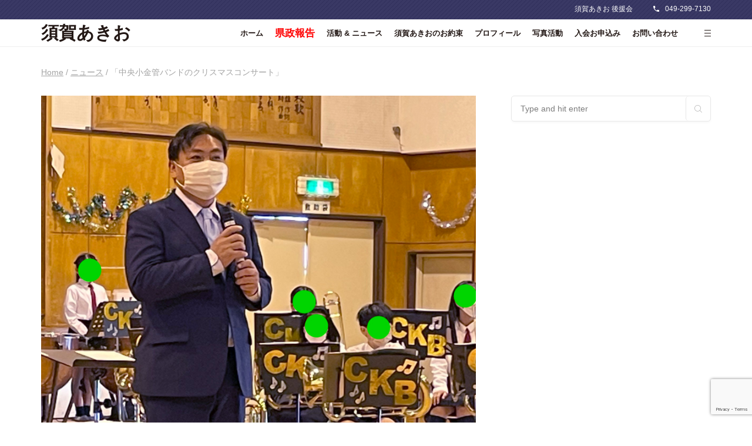

--- FILE ---
content_type: text/html; charset=UTF-8
request_url: https://akiosuga.net/news/%E3%80%8C%E4%B8%AD%E5%A4%AE%E5%B0%8F%E9%87%91%E7%AE%A1%E3%83%90%E3%83%B3%E3%83%89%E3%81%AE%E3%82%AF%E3%83%AA%E3%82%B9%E3%83%9E%E3%82%B9%E3%82%B3%E3%83%B3%E3%82%B5%E3%83%BC%E3%83%88%E3%80%8D/
body_size: 13813
content:
<!DOCTYPE html>
<html lang="ja">
	<head>
		<meta charset="UTF-8">
		<meta name="viewport" content="width=device-width, initial-scale=1">
		<link rel="profile" href="http://gmpg.org/xfn/11">

		<title>「中央小金管バンドのクリスマスコンサート」 | 須賀あきお</title>
<meta name='robots' content='max-image-preview:large' />
<link rel='dns-prefetch' href='//fonts.googleapis.com' />
<link rel='preconnect' href='https://fonts.gstatic.com' crossorigin />
<link rel="alternate" type="application/rss+xml" title="須賀あきお &raquo; フィード" href="https://akiosuga.net/feed/" />
<link rel="alternate" type="application/rss+xml" title="須賀あきお &raquo; コメントフィード" href="https://akiosuga.net/comments/feed/" />
<link rel="alternate" type="application/rss+xml" title="須賀あきお &raquo; 「中央小金管バンドのクリスマスコンサート」 のコメントのフィード" href="https://akiosuga.net/news/%e3%80%8c%e4%b8%ad%e5%a4%ae%e5%b0%8f%e9%87%91%e7%ae%a1%e3%83%90%e3%83%b3%e3%83%89%e3%81%ae%e3%82%af%e3%83%aa%e3%82%b9%e3%83%9e%e3%82%b9%e3%82%b3%e3%83%b3%e3%82%b5%e3%83%bc%e3%83%88%e3%80%8d/feed/" />

<!-- SEO SIMPLE PACK 3.6.2 -->
<meta name="description" content="盛大に行われた中央小金管バンドのクリスマスコンサートにご招待頂きました。 コロナ禍で大変な思いをしてきた児童たち、そしてOBの中学生たちが一所懸命に、そして楽しそうに演奏する姿を観て、一曲目が始まった時は恥ずかしながら涙が出てきてしまいまし">
<link rel="canonical" href="https://akiosuga.net/news/%e3%80%8c%e4%b8%ad%e5%a4%ae%e5%b0%8f%e9%87%91%e7%ae%a1%e3%83%90%e3%83%b3%e3%83%89%e3%81%ae%e3%82%af%e3%83%aa%e3%82%b9%e3%83%9e%e3%82%b9%e3%82%b3%e3%83%b3%e3%82%b5%e3%83%bc%e3%83%88%e3%80%8d/">
<meta property="og:locale" content="ja_JP">
<meta property="og:type" content="article">
<meta property="og:image" content="https://akiosuga.net/wp-content/uploads/2022/12/318877757_10158502653451511_44398365451694692_n.jpg">
<meta property="og:title" content="「中央小金管バンドのクリスマスコンサート」 | 須賀あきお">
<meta property="og:description" content="盛大に行われた中央小金管バンドのクリスマスコンサートにご招待頂きました。 コロナ禍で大変な思いをしてきた児童たち、そしてOBの中学生たちが一所懸命に、そして楽しそうに演奏する姿を観て、一曲目が始まった時は恥ずかしながら涙が出てきてしまいまし">
<meta property="og:url" content="https://akiosuga.net/news/%e3%80%8c%e4%b8%ad%e5%a4%ae%e5%b0%8f%e9%87%91%e7%ae%a1%e3%83%90%e3%83%b3%e3%83%89%e3%81%ae%e3%82%af%e3%83%aa%e3%82%b9%e3%83%9e%e3%82%b9%e3%82%b3%e3%83%b3%e3%82%b5%e3%83%bc%e3%83%88%e3%80%8d/">
<meta property="og:site_name" content="須賀あきお">
<meta name="twitter:card" content="summary_large_image">
<!-- / SEO SIMPLE PACK -->

<script type="text/javascript">
/* <![CDATA[ */
window._wpemojiSettings = {"baseUrl":"https:\/\/s.w.org\/images\/core\/emoji\/14.0.0\/72x72\/","ext":".png","svgUrl":"https:\/\/s.w.org\/images\/core\/emoji\/14.0.0\/svg\/","svgExt":".svg","source":{"concatemoji":"https:\/\/akiosuga.net\/wp-includes\/js\/wp-emoji-release.min.js?ver=6.4.7"}};
/*! This file is auto-generated */
!function(i,n){var o,s,e;function c(e){try{var t={supportTests:e,timestamp:(new Date).valueOf()};sessionStorage.setItem(o,JSON.stringify(t))}catch(e){}}function p(e,t,n){e.clearRect(0,0,e.canvas.width,e.canvas.height),e.fillText(t,0,0);var t=new Uint32Array(e.getImageData(0,0,e.canvas.width,e.canvas.height).data),r=(e.clearRect(0,0,e.canvas.width,e.canvas.height),e.fillText(n,0,0),new Uint32Array(e.getImageData(0,0,e.canvas.width,e.canvas.height).data));return t.every(function(e,t){return e===r[t]})}function u(e,t,n){switch(t){case"flag":return n(e,"\ud83c\udff3\ufe0f\u200d\u26a7\ufe0f","\ud83c\udff3\ufe0f\u200b\u26a7\ufe0f")?!1:!n(e,"\ud83c\uddfa\ud83c\uddf3","\ud83c\uddfa\u200b\ud83c\uddf3")&&!n(e,"\ud83c\udff4\udb40\udc67\udb40\udc62\udb40\udc65\udb40\udc6e\udb40\udc67\udb40\udc7f","\ud83c\udff4\u200b\udb40\udc67\u200b\udb40\udc62\u200b\udb40\udc65\u200b\udb40\udc6e\u200b\udb40\udc67\u200b\udb40\udc7f");case"emoji":return!n(e,"\ud83e\udef1\ud83c\udffb\u200d\ud83e\udef2\ud83c\udfff","\ud83e\udef1\ud83c\udffb\u200b\ud83e\udef2\ud83c\udfff")}return!1}function f(e,t,n){var r="undefined"!=typeof WorkerGlobalScope&&self instanceof WorkerGlobalScope?new OffscreenCanvas(300,150):i.createElement("canvas"),a=r.getContext("2d",{willReadFrequently:!0}),o=(a.textBaseline="top",a.font="600 32px Arial",{});return e.forEach(function(e){o[e]=t(a,e,n)}),o}function t(e){var t=i.createElement("script");t.src=e,t.defer=!0,i.head.appendChild(t)}"undefined"!=typeof Promise&&(o="wpEmojiSettingsSupports",s=["flag","emoji"],n.supports={everything:!0,everythingExceptFlag:!0},e=new Promise(function(e){i.addEventListener("DOMContentLoaded",e,{once:!0})}),new Promise(function(t){var n=function(){try{var e=JSON.parse(sessionStorage.getItem(o));if("object"==typeof e&&"number"==typeof e.timestamp&&(new Date).valueOf()<e.timestamp+604800&&"object"==typeof e.supportTests)return e.supportTests}catch(e){}return null}();if(!n){if("undefined"!=typeof Worker&&"undefined"!=typeof OffscreenCanvas&&"undefined"!=typeof URL&&URL.createObjectURL&&"undefined"!=typeof Blob)try{var e="postMessage("+f.toString()+"("+[JSON.stringify(s),u.toString(),p.toString()].join(",")+"));",r=new Blob([e],{type:"text/javascript"}),a=new Worker(URL.createObjectURL(r),{name:"wpTestEmojiSupports"});return void(a.onmessage=function(e){c(n=e.data),a.terminate(),t(n)})}catch(e){}c(n=f(s,u,p))}t(n)}).then(function(e){for(var t in e)n.supports[t]=e[t],n.supports.everything=n.supports.everything&&n.supports[t],"flag"!==t&&(n.supports.everythingExceptFlag=n.supports.everythingExceptFlag&&n.supports[t]);n.supports.everythingExceptFlag=n.supports.everythingExceptFlag&&!n.supports.flag,n.DOMReady=!1,n.readyCallback=function(){n.DOMReady=!0}}).then(function(){return e}).then(function(){var e;n.supports.everything||(n.readyCallback(),(e=n.source||{}).concatemoji?t(e.concatemoji):e.wpemoji&&e.twemoji&&(t(e.twemoji),t(e.wpemoji)))}))}((window,document),window._wpemojiSettings);
/* ]]> */
</script>
<style id='wp-emoji-styles-inline-css' type='text/css'>

	img.wp-smiley, img.emoji {
		display: inline !important;
		border: none !important;
		box-shadow: none !important;
		height: 1em !important;
		width: 1em !important;
		margin: 0 0.07em !important;
		vertical-align: -0.1em !important;
		background: none !important;
		padding: 0 !important;
	}
</style>
<link rel='stylesheet' id='wp-block-library-css' href='https://akiosuga.net/wp-includes/css/dist/block-library/style.min.css?ver=6.4.7' type='text/css' media='all' />
<style id='classic-theme-styles-inline-css' type='text/css'>
/*! This file is auto-generated */
.wp-block-button__link{color:#fff;background-color:#32373c;border-radius:9999px;box-shadow:none;text-decoration:none;padding:calc(.667em + 2px) calc(1.333em + 2px);font-size:1.125em}.wp-block-file__button{background:#32373c;color:#fff;text-decoration:none}
</style>
<style id='global-styles-inline-css' type='text/css'>
body{--wp--preset--color--black: #000000;--wp--preset--color--cyan-bluish-gray: #abb8c3;--wp--preset--color--white: #ffffff;--wp--preset--color--pale-pink: #f78da7;--wp--preset--color--vivid-red: #cf2e2e;--wp--preset--color--luminous-vivid-orange: #ff6900;--wp--preset--color--luminous-vivid-amber: #fcb900;--wp--preset--color--light-green-cyan: #7bdcb5;--wp--preset--color--vivid-green-cyan: #00d084;--wp--preset--color--pale-cyan-blue: #8ed1fc;--wp--preset--color--vivid-cyan-blue: #0693e3;--wp--preset--color--vivid-purple: #9b51e0;--wp--preset--gradient--vivid-cyan-blue-to-vivid-purple: linear-gradient(135deg,rgba(6,147,227,1) 0%,rgb(155,81,224) 100%);--wp--preset--gradient--light-green-cyan-to-vivid-green-cyan: linear-gradient(135deg,rgb(122,220,180) 0%,rgb(0,208,130) 100%);--wp--preset--gradient--luminous-vivid-amber-to-luminous-vivid-orange: linear-gradient(135deg,rgba(252,185,0,1) 0%,rgba(255,105,0,1) 100%);--wp--preset--gradient--luminous-vivid-orange-to-vivid-red: linear-gradient(135deg,rgba(255,105,0,1) 0%,rgb(207,46,46) 100%);--wp--preset--gradient--very-light-gray-to-cyan-bluish-gray: linear-gradient(135deg,rgb(238,238,238) 0%,rgb(169,184,195) 100%);--wp--preset--gradient--cool-to-warm-spectrum: linear-gradient(135deg,rgb(74,234,220) 0%,rgb(151,120,209) 20%,rgb(207,42,186) 40%,rgb(238,44,130) 60%,rgb(251,105,98) 80%,rgb(254,248,76) 100%);--wp--preset--gradient--blush-light-purple: linear-gradient(135deg,rgb(255,206,236) 0%,rgb(152,150,240) 100%);--wp--preset--gradient--blush-bordeaux: linear-gradient(135deg,rgb(254,205,165) 0%,rgb(254,45,45) 50%,rgb(107,0,62) 100%);--wp--preset--gradient--luminous-dusk: linear-gradient(135deg,rgb(255,203,112) 0%,rgb(199,81,192) 50%,rgb(65,88,208) 100%);--wp--preset--gradient--pale-ocean: linear-gradient(135deg,rgb(255,245,203) 0%,rgb(182,227,212) 50%,rgb(51,167,181) 100%);--wp--preset--gradient--electric-grass: linear-gradient(135deg,rgb(202,248,128) 0%,rgb(113,206,126) 100%);--wp--preset--gradient--midnight: linear-gradient(135deg,rgb(2,3,129) 0%,rgb(40,116,252) 100%);--wp--preset--font-size--small: 13px;--wp--preset--font-size--medium: 20px;--wp--preset--font-size--large: 36px;--wp--preset--font-size--x-large: 42px;--wp--preset--spacing--20: 0.44rem;--wp--preset--spacing--30: 0.67rem;--wp--preset--spacing--40: 1rem;--wp--preset--spacing--50: 1.5rem;--wp--preset--spacing--60: 2.25rem;--wp--preset--spacing--70: 3.38rem;--wp--preset--spacing--80: 5.06rem;--wp--preset--shadow--natural: 6px 6px 9px rgba(0, 0, 0, 0.2);--wp--preset--shadow--deep: 12px 12px 50px rgba(0, 0, 0, 0.4);--wp--preset--shadow--sharp: 6px 6px 0px rgba(0, 0, 0, 0.2);--wp--preset--shadow--outlined: 6px 6px 0px -3px rgba(255, 255, 255, 1), 6px 6px rgba(0, 0, 0, 1);--wp--preset--shadow--crisp: 6px 6px 0px rgba(0, 0, 0, 1);}:where(.is-layout-flex){gap: 0.5em;}:where(.is-layout-grid){gap: 0.5em;}body .is-layout-flow > .alignleft{float: left;margin-inline-start: 0;margin-inline-end: 2em;}body .is-layout-flow > .alignright{float: right;margin-inline-start: 2em;margin-inline-end: 0;}body .is-layout-flow > .aligncenter{margin-left: auto !important;margin-right: auto !important;}body .is-layout-constrained > .alignleft{float: left;margin-inline-start: 0;margin-inline-end: 2em;}body .is-layout-constrained > .alignright{float: right;margin-inline-start: 2em;margin-inline-end: 0;}body .is-layout-constrained > .aligncenter{margin-left: auto !important;margin-right: auto !important;}body .is-layout-constrained > :where(:not(.alignleft):not(.alignright):not(.alignfull)){max-width: var(--wp--style--global--content-size);margin-left: auto !important;margin-right: auto !important;}body .is-layout-constrained > .alignwide{max-width: var(--wp--style--global--wide-size);}body .is-layout-flex{display: flex;}body .is-layout-flex{flex-wrap: wrap;align-items: center;}body .is-layout-flex > *{margin: 0;}body .is-layout-grid{display: grid;}body .is-layout-grid > *{margin: 0;}:where(.wp-block-columns.is-layout-flex){gap: 2em;}:where(.wp-block-columns.is-layout-grid){gap: 2em;}:where(.wp-block-post-template.is-layout-flex){gap: 1.25em;}:where(.wp-block-post-template.is-layout-grid){gap: 1.25em;}.has-black-color{color: var(--wp--preset--color--black) !important;}.has-cyan-bluish-gray-color{color: var(--wp--preset--color--cyan-bluish-gray) !important;}.has-white-color{color: var(--wp--preset--color--white) !important;}.has-pale-pink-color{color: var(--wp--preset--color--pale-pink) !important;}.has-vivid-red-color{color: var(--wp--preset--color--vivid-red) !important;}.has-luminous-vivid-orange-color{color: var(--wp--preset--color--luminous-vivid-orange) !important;}.has-luminous-vivid-amber-color{color: var(--wp--preset--color--luminous-vivid-amber) !important;}.has-light-green-cyan-color{color: var(--wp--preset--color--light-green-cyan) !important;}.has-vivid-green-cyan-color{color: var(--wp--preset--color--vivid-green-cyan) !important;}.has-pale-cyan-blue-color{color: var(--wp--preset--color--pale-cyan-blue) !important;}.has-vivid-cyan-blue-color{color: var(--wp--preset--color--vivid-cyan-blue) !important;}.has-vivid-purple-color{color: var(--wp--preset--color--vivid-purple) !important;}.has-black-background-color{background-color: var(--wp--preset--color--black) !important;}.has-cyan-bluish-gray-background-color{background-color: var(--wp--preset--color--cyan-bluish-gray) !important;}.has-white-background-color{background-color: var(--wp--preset--color--white) !important;}.has-pale-pink-background-color{background-color: var(--wp--preset--color--pale-pink) !important;}.has-vivid-red-background-color{background-color: var(--wp--preset--color--vivid-red) !important;}.has-luminous-vivid-orange-background-color{background-color: var(--wp--preset--color--luminous-vivid-orange) !important;}.has-luminous-vivid-amber-background-color{background-color: var(--wp--preset--color--luminous-vivid-amber) !important;}.has-light-green-cyan-background-color{background-color: var(--wp--preset--color--light-green-cyan) !important;}.has-vivid-green-cyan-background-color{background-color: var(--wp--preset--color--vivid-green-cyan) !important;}.has-pale-cyan-blue-background-color{background-color: var(--wp--preset--color--pale-cyan-blue) !important;}.has-vivid-cyan-blue-background-color{background-color: var(--wp--preset--color--vivid-cyan-blue) !important;}.has-vivid-purple-background-color{background-color: var(--wp--preset--color--vivid-purple) !important;}.has-black-border-color{border-color: var(--wp--preset--color--black) !important;}.has-cyan-bluish-gray-border-color{border-color: var(--wp--preset--color--cyan-bluish-gray) !important;}.has-white-border-color{border-color: var(--wp--preset--color--white) !important;}.has-pale-pink-border-color{border-color: var(--wp--preset--color--pale-pink) !important;}.has-vivid-red-border-color{border-color: var(--wp--preset--color--vivid-red) !important;}.has-luminous-vivid-orange-border-color{border-color: var(--wp--preset--color--luminous-vivid-orange) !important;}.has-luminous-vivid-amber-border-color{border-color: var(--wp--preset--color--luminous-vivid-amber) !important;}.has-light-green-cyan-border-color{border-color: var(--wp--preset--color--light-green-cyan) !important;}.has-vivid-green-cyan-border-color{border-color: var(--wp--preset--color--vivid-green-cyan) !important;}.has-pale-cyan-blue-border-color{border-color: var(--wp--preset--color--pale-cyan-blue) !important;}.has-vivid-cyan-blue-border-color{border-color: var(--wp--preset--color--vivid-cyan-blue) !important;}.has-vivid-purple-border-color{border-color: var(--wp--preset--color--vivid-purple) !important;}.has-vivid-cyan-blue-to-vivid-purple-gradient-background{background: var(--wp--preset--gradient--vivid-cyan-blue-to-vivid-purple) !important;}.has-light-green-cyan-to-vivid-green-cyan-gradient-background{background: var(--wp--preset--gradient--light-green-cyan-to-vivid-green-cyan) !important;}.has-luminous-vivid-amber-to-luminous-vivid-orange-gradient-background{background: var(--wp--preset--gradient--luminous-vivid-amber-to-luminous-vivid-orange) !important;}.has-luminous-vivid-orange-to-vivid-red-gradient-background{background: var(--wp--preset--gradient--luminous-vivid-orange-to-vivid-red) !important;}.has-very-light-gray-to-cyan-bluish-gray-gradient-background{background: var(--wp--preset--gradient--very-light-gray-to-cyan-bluish-gray) !important;}.has-cool-to-warm-spectrum-gradient-background{background: var(--wp--preset--gradient--cool-to-warm-spectrum) !important;}.has-blush-light-purple-gradient-background{background: var(--wp--preset--gradient--blush-light-purple) !important;}.has-blush-bordeaux-gradient-background{background: var(--wp--preset--gradient--blush-bordeaux) !important;}.has-luminous-dusk-gradient-background{background: var(--wp--preset--gradient--luminous-dusk) !important;}.has-pale-ocean-gradient-background{background: var(--wp--preset--gradient--pale-ocean) !important;}.has-electric-grass-gradient-background{background: var(--wp--preset--gradient--electric-grass) !important;}.has-midnight-gradient-background{background: var(--wp--preset--gradient--midnight) !important;}.has-small-font-size{font-size: var(--wp--preset--font-size--small) !important;}.has-medium-font-size{font-size: var(--wp--preset--font-size--medium) !important;}.has-large-font-size{font-size: var(--wp--preset--font-size--large) !important;}.has-x-large-font-size{font-size: var(--wp--preset--font-size--x-large) !important;}
.wp-block-navigation a:where(:not(.wp-element-button)){color: inherit;}
:where(.wp-block-post-template.is-layout-flex){gap: 1.25em;}:where(.wp-block-post-template.is-layout-grid){gap: 1.25em;}
:where(.wp-block-columns.is-layout-flex){gap: 2em;}:where(.wp-block-columns.is-layout-grid){gap: 2em;}
.wp-block-pullquote{font-size: 1.5em;line-height: 1.6;}
</style>
<link rel='stylesheet' id='contact-form-7-css' href='https://akiosuga.net/wp-content/plugins/contact-form-7/includes/css/styles.css?ver=5.9.8' type='text/css' media='all' />
<link rel='stylesheet' id='rs-plugin-settings-css' href='https://akiosuga.net/wp-content/plugins/revslider/public/assets/css/settings.css?ver=5.4.8' type='text/css' media='all' />
<style id='rs-plugin-settings-inline-css' type='text/css'>
#rs-demo-id {}
</style>
<style id='akismet-widget-style-inline-css' type='text/css'>

			.a-stats {
				--akismet-color-mid-green: #357b49;
				--akismet-color-white: #fff;
				--akismet-color-light-grey: #f6f7f7;

				max-width: 350px;
				width: auto;
			}

			.a-stats * {
				all: unset;
				box-sizing: border-box;
			}

			.a-stats strong {
				font-weight: 600;
			}

			.a-stats a.a-stats__link,
			.a-stats a.a-stats__link:visited,
			.a-stats a.a-stats__link:active {
				background: var(--akismet-color-mid-green);
				border: none;
				box-shadow: none;
				border-radius: 8px;
				color: var(--akismet-color-white);
				cursor: pointer;
				display: block;
				font-family: -apple-system, BlinkMacSystemFont, 'Segoe UI', 'Roboto', 'Oxygen-Sans', 'Ubuntu', 'Cantarell', 'Helvetica Neue', sans-serif;
				font-weight: 500;
				padding: 12px;
				text-align: center;
				text-decoration: none;
				transition: all 0.2s ease;
			}

			/* Extra specificity to deal with TwentyTwentyOne focus style */
			.widget .a-stats a.a-stats__link:focus {
				background: var(--akismet-color-mid-green);
				color: var(--akismet-color-white);
				text-decoration: none;
			}

			.a-stats a.a-stats__link:hover {
				filter: brightness(110%);
				box-shadow: 0 4px 12px rgba(0, 0, 0, 0.06), 0 0 2px rgba(0, 0, 0, 0.16);
			}

			.a-stats .count {
				color: var(--akismet-color-white);
				display: block;
				font-size: 1.5em;
				line-height: 1.4;
				padding: 0 13px;
				white-space: nowrap;
			}
		
</style>
<link rel='stylesheet' id='reka-iconpicker-css' href='https://akiosuga.net/wp-content/themes/public/css/iconfont.css?ver=6.4.7' type='text/css' media='all' />
<link rel='stylesheet' id='reka-style-default-css' href='https://akiosuga.net/wp-content/themes/public-child/style.css?ver=6.4.7' type='text/css' media='all' />
<link rel='stylesheet' id='vc_font_awesome_5_shims-css' href='https://akiosuga.net/wp-content/plugins/js_composer/assets/lib/vendor/node_modules/@fortawesome/fontawesome-free/css/v4-shims.min.css?ver=7.8' type='text/css' media='all' />
<link rel='stylesheet' id='vc_font_awesome_5-css' href='https://akiosuga.net/wp-content/plugins/js_composer/assets/lib/vendor/node_modules/@fortawesome/fontawesome-free/css/all.min.css?ver=7.8' type='text/css' media='all' />
<link rel='stylesheet' id='reka-frontend-grid-css' href='https://akiosuga.net/wp-content/themes/public/css/frontend-grid.css?ver=6.4.7' type='text/css' media='all' />
<link rel='stylesheet' id='photoswipe-css' href='https://akiosuga.net/wp-content/themes/public/css/photoswipe.css?ver=6.4.7' type='text/css' media='all' />
<link rel='stylesheet' id='photoswipe-default-skin-css' href='https://akiosuga.net/wp-content/themes/public/css/default-skin.css?ver=6.4.7' type='text/css' media='all' />
<link rel='stylesheet' id='reka-circle-animations-css' href='https://akiosuga.net/wp-content/themes/public/css/circle_animations.css?ver=6.4.7' type='text/css' media='all' />
<link rel='stylesheet' id='reka-style-css' href='https://akiosuga.net/wp-content/themes/public/css/style.css?ver=6.4.7' type='text/css' media='all' />
<link rel='stylesheet' id='woocommerce-general-css' href='https://akiosuga.net/wp-content/themes/public/css/woocommerce.css?ver=6.4.7' type='text/css' media='all' />
<link rel='stylesheet' id='woocommerce-layout-css' href='https://akiosuga.net/wp-content/themes/public/css/woocommerce-layout.css?ver=6.4.7' type='text/css' media='all' />
<link rel='stylesheet' id='reka-mobile-css' href='https://akiosuga.net/wp-content/themes/public/css/mobile.css?ver=6.4.7' type='text/css' media='all' />
<link rel="preload" as="style" href="https://fonts.googleapis.com/css?family=Open%20Sans:300,400,500,600,700,800,300italic,400italic,500italic,600italic,700italic,800italic&#038;display=swap&#038;ver=1740109257" /><link rel="stylesheet" href="https://fonts.googleapis.com/css?family=Open%20Sans:300,400,500,600,700,800,300italic,400italic,500italic,600italic,700italic,800italic&#038;display=swap&#038;ver=1740109257" media="print" onload="this.media='all'"><noscript><link rel="stylesheet" href="https://fonts.googleapis.com/css?family=Open%20Sans:300,400,500,600,700,800,300italic,400italic,500italic,600italic,700italic,800italic&#038;display=swap&#038;ver=1740109257" /></noscript><script type="text/javascript" src="https://code.jquery.com/jquery-1.12.4.min.js?ver=1.12.4" id="jquery-core-js"></script>
<script type="text/javascript" src="https://cdnjs.cloudflare.com/ajax/libs/jquery-migrate/1.4.1/jquery-migrate.min.js?ver=1.4.1" id="jquery-migrate-js"></script>
<script type="text/javascript" id="zilla-likes-js-extra">
/* <![CDATA[ */
var zilla_likes = {"ajaxurl":"https:\/\/akiosuga.net\/wp-admin\/admin-ajax.php"};
/* ]]> */
</script>
<script type="text/javascript" src="https://akiosuga.net/wp-content/plugins/pt-reka-shortcodes/include/zilla-likes.js?ver=6.4.7" id="zilla-likes-js"></script>
<script type="text/javascript" src="https://akiosuga.net/wp-content/plugins/revslider/public/assets/js/jquery.themepunch.tools.min.js?ver=5.4.8" id="tp-tools-js"></script>
<script type="text/javascript" src="https://akiosuga.net/wp-content/plugins/revslider/public/assets/js/jquery.themepunch.revolution.min.js?ver=5.4.8" id="revmin-js"></script>
<script></script><link rel="https://api.w.org/" href="https://akiosuga.net/wp-json/" /><link rel="alternate" type="application/json" href="https://akiosuga.net/wp-json/wp/v2/posts/1511" /><link rel="EditURI" type="application/rsd+xml" title="RSD" href="https://akiosuga.net/xmlrpc.php?rsd" />
<meta name="generator" content="WordPress 6.4.7" />
<link rel='shortlink' href='https://akiosuga.net/?p=1511' />
<link rel="alternate" type="application/json+oembed" href="https://akiosuga.net/wp-json/oembed/1.0/embed?url=https%3A%2F%2Fakiosuga.net%2Fnews%2F%25e3%2580%258c%25e4%25b8%25ad%25e5%25a4%25ae%25e5%25b0%258f%25e9%2587%2591%25e7%25ae%25a1%25e3%2583%2590%25e3%2583%25b3%25e3%2583%2589%25e3%2581%25ae%25e3%2582%25af%25e3%2583%25aa%25e3%2582%25b9%25e3%2583%259e%25e3%2582%25b9%25e3%2582%25b3%25e3%2583%25b3%25e3%2582%25b5%25e3%2583%25bc%25e3%2583%2588%25e3%2580%258d%2F" />
<link rel="alternate" type="text/xml+oembed" href="https://akiosuga.net/wp-json/oembed/1.0/embed?url=https%3A%2F%2Fakiosuga.net%2Fnews%2F%25e3%2580%258c%25e4%25b8%25ad%25e5%25a4%25ae%25e5%25b0%258f%25e9%2587%2591%25e7%25ae%25a1%25e3%2583%2590%25e3%2583%25b3%25e3%2583%2589%25e3%2581%25ae%25e3%2582%25af%25e3%2583%25aa%25e3%2582%25b9%25e3%2583%259e%25e3%2582%25b9%25e3%2582%25b3%25e3%2583%25b3%25e3%2582%25b5%25e3%2583%25bc%25e3%2583%2588%25e3%2580%258d%2F&#038;format=xml" />
<meta name="generator" content="Redux 4.5.6" /><link rel="pingback" href="https://akiosuga.net/xmlrpc.php"><meta name="generator" content="Powered by WPBakery Page Builder - drag and drop page builder for WordPress."/>
<meta name="generator" content="Powered by Slider Revolution 5.4.8 - responsive, Mobile-Friendly Slider Plugin for WordPress with comfortable drag and drop interface." />
<link rel="icon" href="https://akiosuga.net/wp-content/uploads/2022/09/cropped-logo_06-32x32.png" sizes="32x32" />
<link rel="icon" href="https://akiosuga.net/wp-content/uploads/2022/09/cropped-logo_06-192x192.png" sizes="192x192" />
<link rel="apple-touch-icon" href="https://akiosuga.net/wp-content/uploads/2022/09/cropped-logo_06-180x180.png" />
<meta name="msapplication-TileImage" content="https://akiosuga.net/wp-content/uploads/2022/09/cropped-logo_06-270x270.png" />
<script type="text/javascript">function setREVStartSize(e){									
						try{ e.c=jQuery(e.c);var i=jQuery(window).width(),t=9999,r=0,n=0,l=0,f=0,s=0,h=0;
							if(e.responsiveLevels&&(jQuery.each(e.responsiveLevels,function(e,f){f>i&&(t=r=f,l=e),i>f&&f>r&&(r=f,n=e)}),t>r&&(l=n)),f=e.gridheight[l]||e.gridheight[0]||e.gridheight,s=e.gridwidth[l]||e.gridwidth[0]||e.gridwidth,h=i/s,h=h>1?1:h,f=Math.round(h*f),"fullscreen"==e.sliderLayout){var u=(e.c.width(),jQuery(window).height());if(void 0!=e.fullScreenOffsetContainer){var c=e.fullScreenOffsetContainer.split(",");if (c) jQuery.each(c,function(e,i){u=jQuery(i).length>0?u-jQuery(i).outerHeight(!0):u}),e.fullScreenOffset.split("%").length>1&&void 0!=e.fullScreenOffset&&e.fullScreenOffset.length>0?u-=jQuery(window).height()*parseInt(e.fullScreenOffset,0)/100:void 0!=e.fullScreenOffset&&e.fullScreenOffset.length>0&&(u-=parseInt(e.fullScreenOffset,0))}f=u}else void 0!=e.minHeight&&f<e.minHeight&&(f=e.minHeight);e.c.closest(".rev_slider_wrapper").css({height:f})					
						}catch(d){console.log("Failure at Presize of Slider:"+d)}						
					};</script>
<style id="reka_theme-dynamic-css" title="dynamic-css" class="redux-options-output">.minicart-wrap .buttons a.checkout, .widget_shopping_cart_content a.checkout, .benefit-items .benefit-item .top, .map-with-content .wrap, .pagination-buttons .item, .pagination-buttons .item:nth-child(even), .tabs-type2 .tabs-head .item.active-tab .cell, .price-list-type2 .row .left, .comment-items .comment-item .top, .banner .item .overlay-s, .price-list .item .top{background-color:#302F5D;}.hm-cunt span, .button-style2:hover, .category-item .image:before, .woocommerce span.onsale, .button-style1:hover, .timer-area .spinner, .woocommerce #payment #place_order, .woocommerce-page #payment #place_order{background:#302F5D;}{border-color:#302F5D;}.minicart-wrap .cart_list .mini_cart_item .quantity, .widget_shopping_cart_content .cart_list .mini_cart_item .quantity, .minicart-wrap .total > span, .widget_shopping_cart_content .total > span, .banner .owl-dot.active:after, .testimonial-item .sub-heading, .testimonial-item .text:before, .testimonial-item .bottom:before, .testimonial-item .bottom .post, .price-list .item .price, .price-list .item .o-item:not(:last-of-type):after, .widget-title, .blog-post-widget .item .name, .widget_archive ul li a:hover, .widget_categories ul li a:hover, .widget_pages ul li a:hover, .widget_meta ul li a:hover, .widget_nav_menu ul li a:hover, .widget_recent_entries ul li a:hover, .product-categories li a:hover, .side-bar-area .close, .category-item.style2 .h, .category-item.style3 .h, .icon-box-item-style2 .icon, .icon-box-item-style3 .icon, .team-item .post, .testimonials-type3 .item .post, .woocommerce .products .product .price, .step-items .item .h, .step-items .item .icon, .testimonials-type2 .item .bottom .post, .blog-item .wrap .blog-detail, .site-content .blog-detail, .timer-area .countdownHolder .position, .banner .item.black .button-style1, .step-items-type3 .item .circle, .step-items-type3 .item .h, .price-list-type2 .price-list-tabs button, .price-list-type2 .row .o-item:before, .filter-button-group button.active, .filter-button-group a.active, .category-buttons a.active, .post-bottom .col i, .post-nav a, .woocommerce div.product .price-area, .product_list_widget .text .price, .woocommerce table.shop_table .product-price > span, .woocommerce table.shop_table .product-subtotal > span{color:#302F5D;}{stroke:#302F5D;}{background-color:#FF0000;}.testimonials .owl-dots .owl-dot.active, .testimonials-type2 .owl-dots .owl-dot.active, .portfolio-items .owl-dot.active, .team-items .owl-dot.active, .products.owl-carousel .owl-dot.active, .icon-box-items-style2 .owl-dot.active, .testimonials-type3 .owl-dot.active, .category .owl-dot.active, .button-style2, .scroll-top, .testimonials-type3 .item .bottom:before, .wpb_text_column ul li:before, .site-content ul li:before, .woocommerce .products .product .add_to_cart_button, .woocommerce .products .product .product_type_variable, .woocommerce .products .product .button, .step-items .item:before, .step-items.type2 .item:after, .step-items-type3 .item:before, .skill-item .rating-line .line, .price-list-type2 .price-list-tabs button.active, .pagination > span, .pagination .current, .comment-items .comment-item .date:before, .woocommerce nav.woocommerce-pagination ul li a:focus, .woocommerce nav.woocommerce-pagination ul li a:hover, .woocommerce nav.woocommerce-pagination ul li span.current, .woocommerce div.product form.cart .button, .woocommerce a.button, .woocommerce button.button, .woocommerce input.button{background:#FF0000;}.navigation > ul > li.current-menu-item, .navigation > ul > li.current-menu-ancestor, .navigation > ul > li.current_page_item, .navigation > ul > li.current-menu-ancestor, .testimonials-type3 .item .image, .tabs .tabs-head .item.active-tab, .testimonials-type2 .item .bottom .image, .price-list-type2 .price-list-tabs button, .filter-button-group button.active, .filter-button-group a.active, .category-buttons a.active, .woocommerce .woocommerce-ordering select, .woocommerce div.product form.cart .variations select, .woocommerce div.product form.cart .variations td, .woocommerce div.product form.cart .variations th, .woocommerce div.product .woocommerce-tabs .tabs li.active a, .woocommerce table.shop_table.cart th, .coupon-area .input-text, .woocommerce-page .cart-collaterals .heading, .woocommerce form .form-row select, .woocommerce form .form-row input.input-text, .woocommerce form .form-row textarea, .woocommerce-billing-fields h4, .woocommerce-shipping-fields h4, .select2-container--default .select2-selection--single, .select2-dropdown, .working-hours .item{border-color:#FF0000;}.banner .item .sub-h, .benefit-items .benefit-item .link, .readmore-link, .icon-box-item .icon, .icon-box-item:hover .h, .num-box-items .item .num, .blog-post-widget .item .blog-detail, .site-footer .bottom .copyright span, .tabs-type3 .tabs-head .item.active-tab, .contact-row:not(.black) .icon, .side-bar-area .copyright span, .navigation > ul > li:hover > a, .navigation .sub-menu li.current-menu-item > a, .navigation .sub-menu li.current-menu-ancestor > a, .navigation .sub-menu li:hover > a, .navigation .sub-menu li.current-menu-item.menu-item-has-children:after, .navigation .sub-menu li:hover.menu-item-has-children:after, .navigation .children li.current_page_item > a, .navigation .children li.current-menu-ancestor > a, .navigation .children li:hover > a, .navigation .children li.current_page_item.page_item_has_children:after, .navigation .children li:hover.page_item_has_children:after, .banner-social-buttons a i, .video-block a > div .sub-h, .video-block a i:hover, .num-box-items .item:not(:last-of-type):after, .testimonials-type3 .item .wrap:before, .team-social-buttons i, .wpb_text_column ul li:before, .site-content ul li:before, .pagination-buttons .item.active div, .pagination-buttons .item:hover div, .testimonials-type2 .item:before, .blog-item .wrap .blog-detail > *:not(:last-of-type):after, .site-content .blog-detail > *:not(:last-of-type):after, .step-items .item .date, .accordion-items .item .top .t:before, .accordion-items .item .top .t:after, .price-list-type2 .row .sub-h, .navigation .sub-menu li.menu-item-has-children > a:after, .navigation .children li.page_item_has_children > a:after, .countdownHolder .position, .icon-box-item:not(:last-of-type):after, .woocommerce div.product .product_meta .sku_wrapper, .woocommerce div.product .variations_form span.price, .woocommerce-cart .cart-collaterals .cart_totals tr td .woocommerce-Price-amount, .woocommerce .cart-collaterals table.shop_table.woocommerce-checkout-review-order-table td .amount{color:#FF0000;}{stroke:#FF0000;}.site-header.light:before{background-color:#302F5D;}body{font-family:"Open Sans";font-weight:400;font-style:normal;color:#231815;font-size:14px;}h1, .h1{font-family:"Open Sans";font-weight:700;font-style:normal;font-size:48px;}h2, .h2{font-family:"Open Sans";font-weight:700;font-style:normal;font-size:26px;}h3, .h3{font-family:"Open Sans";font-weight:700;font-style:normal;font-size:22px;}h4, .h4{font-family:"Open Sans";font-weight:700;font-style:normal;font-size:19px;}h5, .h5{font-family:"Open Sans";font-weight:700;font-style:normal;font-size:18px;}h6, .h6{font-family:"Open Sans";font-weight:700;font-style:normal;font-size:16px;}.site-footer{background-color:#F5F6F8;}.site-footer{color:#231815;}.site-footer .bottom{background-color:#302F5D;}.site-footer .bottom{color:#FFFFFF;}</style><noscript><style> .wpb_animate_when_almost_visible { opacity: 1; }</style></noscript>	</head>

	<body class="post-template-default single single-post postid-1511 single-format-standard group-blog header-nav-type-visible_menu header-space-yes popup_download_no site-light wpb-js-composer js-comp-ver-7.8 vc_responsive">
		<div id="all" class="site">
							<div class="preloader-area">
					<ul>
						<li class="pa-one"></li>
						<li class="pa-two"></li>
						<li class="pa-three"></li>
						<li class="pa-four"></li>
						<li class="pa-five"></li>
					</ul>
				</div>
										<header class="site-header  light header-space-on main-row">
					<div class="header-top">
						<div class="container">
														<div class="fr">
																	<div class="working-time"><span>須賀あきお 後援会</span></div>
																	<div class="phone-number"><i class="basic-icons-phone-call-button"></i><span>049-299-7130</span></div>
															</div>
						</div>
					</div>
					<div class="container">
						<div class="logo"><a href="https://akiosuga.net/">須賀あきお</a></div>
						<div class="fr">
															<nav class="navigation visible_menu"><ul id="menu-main-menu" class="menu"><li id="menu-item-862" class="menu-item menu-item-type-post_type menu-item-object-page menu-item-home menu-item-862"><a href="https://akiosuga.net/"><span>ホーム</span></a></li>
<li id="menu-item-1894" class="pick_menu menu-item menu-item-type-post_type menu-item-object-page menu-item-1894"><a href="https://akiosuga.net/report/"><span>県政報告</span></a></li>
<li id="menu-item-1067" class="menu-item menu-item-type-post_type menu-item-object-page menu-item-1067"><a href="https://akiosuga.net/news/"><span>活動 &#038; ニュース</span></a></li>
<li id="menu-item-986" class="menu-item menu-item-type-post_type menu-item-object-page menu-item-986"><a href="https://akiosuga.net/agenda/"><span>須賀あきおのお約束</span></a></li>
<li id="menu-item-1066" class="menu-item menu-item-type-post_type menu-item-object-page menu-item-1066"><a href="https://akiosuga.net/profile/"><span>プロフィール</span></a></li>
<li id="menu-item-1827" class="menu-item menu-item-type-post_type menu-item-object-page menu-item-1827"><a href="https://akiosuga.net/project-items/"><span>写真活動</span></a></li>
<li id="menu-item-1330" class="menu-item menu-item-type-post_type menu-item-object-page menu-item-1330"><a href="https://akiosuga.net/application/"><span>入会お申込み</span></a></li>
<li id="menu-item-926" class="menu-item menu-item-type-post_type menu-item-object-page menu-item-926"><a href="https://akiosuga.net/contacts/"><span>お問い合わせ</span></a></li>
</ul></nav>
															<div class="butter-button nav-button visible_menu">
									<div></div>
								</div>
															<div class="butter-button sidebar-button">
									<div></div>
								</div>
													</div>
					</div>
				</header>
										<div class="header-space"></div>
							<div class="side-bar-area main-row">
					<div class="close basic-icons-cancel"></div>
					<div class="wrap">
						<div id="search-2" class="widget widget_search"><form role="search" method="get" class="searchform" action="https://akiosuga.net/" >
	<button type="submit" class="searchsubmit" value=""><i class="basic-icons-magnifying-glass"></i></button>
	<div><input type="text" value="" placeholder="Type and hit enter" name="s" class="input" /></div>
</form></div>					</div>
											<div class="copyright"><span>©</span> 須賀あきお 後援会</div>
									</div>
							<nav class="full-screen-nav main-row">
					<div class="close basic-icons-cancel"></div>
					<div class="fsn-container">
						<ul id="menu-main-menu-1" class="cell"><li class="menu-item menu-item-type-post_type menu-item-object-page menu-item-home menu-item-862"><a href="https://akiosuga.net/">ホーム</a></li>
<li class="pick_menu menu-item menu-item-type-post_type menu-item-object-page menu-item-1894"><a href="https://akiosuga.net/report/">県政報告</a></li>
<li class="menu-item menu-item-type-post_type menu-item-object-page menu-item-1067"><a href="https://akiosuga.net/news/">活動 &#038; ニュース</a></li>
<li class="menu-item menu-item-type-post_type menu-item-object-page menu-item-986"><a href="https://akiosuga.net/agenda/">須賀あきおのお約束</a></li>
<li class="menu-item menu-item-type-post_type menu-item-object-page menu-item-1066"><a href="https://akiosuga.net/profile/">プロフィール</a></li>
<li class="menu-item menu-item-type-post_type menu-item-object-page menu-item-1827"><a href="https://akiosuga.net/project-items/">写真活動</a></li>
<li class="menu-item menu-item-type-post_type menu-item-object-page menu-item-1330"><a href="https://akiosuga.net/application/">入会お申込み</a></li>
<li class="menu-item menu-item-type-post_type menu-item-object-page menu-item-926"><a href="https://akiosuga.net/contacts/">お問い合わせ</a></li>
</ul>					</div>
				</nav>
			
	<main class="main-row single-post">
		<div class="container">
			<div class="breadcrumbs"><span><a href="https://akiosuga.net/" class="home"><span>Home</span></a></span> <span class="sep">/</span> <span><a href="https://akiosuga.net/category/news/"><span>ニュース</span></a></span> <span class="sep">/</span> <span class="current">「中央小金管バンドのクリスマスコンサート」</span></div>							<div class="row index-sidebar-row">
					<div class="col-xs-12 col-md-8">
												<div id="post-1511" class="post-1511 post type-post status-publish format-standard has-post-thumbnail hentry category-news">
												<div class="site-content">
															<div class="post-img"><img width="1638" height="2048" src="https://akiosuga.net/wp-content/uploads/2022/12/318877757_10158502653451511_44398365451694692_n.jpg" class="attachment- size-" alt="" /></div>
														<h1 class="h2 page-title">「中央小金管バンドのクリスマスコンサート」</h1>
							<div class="blog-detail">
																	<div class="date">2022-12-11</div>
																	<div class="categories"><a href="https://akiosuga.net/category/news/">ニュース</a></div>
															</div>
							<div class="post-content">
								<div class="clearfix">
									<p><img decoding="async" class="alignnone size-medium wp-image-1512" src="https://akiosuga.net/wp-content/uploads/2022/12/318877757_10158502653451511_44398365451694692_n-240x300.jpg" alt="" width="240" height="300" srcset="https://akiosuga.net/wp-content/uploads/2022/12/318877757_10158502653451511_44398365451694692_n-240x300.jpg 240w, https://akiosuga.net/wp-content/uploads/2022/12/318877757_10158502653451511_44398365451694692_n-819x1024.jpg 819w, https://akiosuga.net/wp-content/uploads/2022/12/318877757_10158502653451511_44398365451694692_n-1229x1536.jpg 1229w, https://akiosuga.net/wp-content/uploads/2022/12/318877757_10158502653451511_44398365451694692_n.jpg 1638w" sizes="(max-width: 240px) 100vw, 240px" /></p>
<p>盛大に行われた中央小金管バンドのクリスマスコンサートにご招待頂きました。</p>
<p>コロナ禍で大変な思いをしてきた児童たち、そしてOBの中学生たちが一所懸命に、そして楽しそうに演奏する姿を観て、一曲目が始まった時は恥ずかしながら涙が出てきてしまいましたが、その後は冷静にコンサートを楽しませて頂きました。</p>
<p>私も前身の中央小鼓笛隊のメンバーであり、私の娘も金管バンドでお世話になっていました。</p>
<p>時代で子どもたちのいきいきした表情をSNS上では隠さなくてはならないのは残念ですし、申し訳ない気持ちではありますが仕方がないですね。</p>
<p>これからも中央小金管バンドの伝統を守り、将来にわたって音楽を楽しんでもらいたいと、心から願っています。</p>
<p>&nbsp;</p>
								</div>
																																</div>
						</div>
						<div class="post-bottom">
							<div class="fl">
															</div>
							<div class="post-nav">
																<a href="https://akiosuga.net/news/12%e6%9c%8817%e6%97%a5u_place-%e3%83%95%e3%82%a1%e3%83%bc%e3%83%9e%e3%83%bc%e3%82%ba%e3%83%9e%e3%83%bc%e3%82%b1%e3%83%83%e3%83%88%e9%96%8b%e5%82%ac/"><i class="basic-icons-left-arrow-forward"></i> <span>prev</span></a>
																								<a href="https://akiosuga.net/news/%e3%80%8c%e4%bb%b2%e7%94%ba%e9%9d%92%e9%99%b5%e4%bc%9a%e4%ba%8c%e5%8d%81%e5%91%a8%e5%b9%b4%e8%a8%98%e5%bf%b5%e7%a5%9d%e8%b3%80%e4%bc%9a%e3%80%8d%e3%81%ab%e5%8f%82%e5%8a%a0%e3%81%97%e3%81%be%e3%81%97/"><span>next</span> <i class="basic-icons-right-arrow-forward"></i></a>
															</div>
						</div>
											</div>
												</div>
					<div class="s-sidebar col-xs-12 col-md-4">
						<div class="w">
							<div id="search-2" class="widget widget_search"><form role="search" method="get" class="searchform" action="https://akiosuga.net/" >
	<button type="submit" class="searchsubmit" value=""><i class="basic-icons-magnifying-glass"></i></button>
	<div><input type="text" value="" placeholder="Type and hit enter" name="s" class="input" /></div>
</form></div>						</div>
					</div>
				</div>
					</div>
	</main>


							<footer class="site-footer main-row">
					<div class="container">
						<div class="row">
														<div class="col-xs-12 col-sm-6 col-md-4">
								<div id="text-2" class="widget widget_text">			<div class="textwidget"><p><img loading="lazy" decoding="async" src="https://akiosuga.net/wp-content/uploads/2022/09/slide-txt_02.png" alt="川越のあしたのために" width="320" height="60" class="alignnone size-full wp-image-1248" /></p>
</div>
		</div><div id="black-studio-tinymce-2" class="widget widget_black_studio_tinymce"><h5 class="widget-title">須賀あきお 後援会</h5><div class="textwidget"><div class="contact-row">
<div class="icon basic-icons-phone-call-button"></div>
<div class="text">電話 / FAX：049-299-7130</div>
</div>
<div class="contact-row">
<div class="icon basic-icons-map-placeholder"></div>
<div class="text">〒350-0066 川越市連雀町14-2 シャトー連雀2B</div>
</div>
<div class="contact-row">
<div class="icon basic-icons-black-envelope-email-symbol"></div>
<div class="text">
info@akiosuga.net</div>
</div>
</div></div><div id="black-studio-tinymce-10" class="widget widget_black_studio_tinymce"><h5 class="widget-title">須賀昭夫政務活動事務所</h5><div class="textwidget"><div class="contact-row">
<div class="icon basic-icons-phone-call-button"></div>
<div class="text">電話 / FAX：049-210-3323</div>
</div>
<div class="contact-row">
<div class="icon basic-icons-map-placeholder"></div>
<div class="text">〒350-0066 川越市連雀町14-5 1F</div>
</div>
</div></div><div id="black-studio-tinymce-9" class="widget widget_black_studio_tinymce"><div class="textwidget"><p><a href="http://akiosuga.com/" rel="noopener" target="_blank">&#8811; 須賀昭夫 写真事務所</a></p>
</div></div>							</div>
														<div class="col-xs-12 col-sm-6 col-md-4">
								<h5 class="widget-title">最新ニュース</h5>		<div class="blog-post-widget widget">
						<div class="item">
								<a href="https://akiosuga.net/news/202508-report-update/" class="image" style="background-image: url(https://akiosuga.net/wp-content/uploads/202508-report-update-150x150.jpg)"></a>
								<div class="text">
											<div class="blog-detail"><span>2025-08-21</span></div>
										<a href="https://akiosuga.net/news/202508-report-update/" class="name">県政報告第9号を公開いたしました。</a>
				</div>
			</div>
						<div class="item">
								<a href="https://akiosuga.net/news/202503-report-update/" class="image" style="background-image: url(https://akiosuga.net/wp-content/uploads/202503-report-update-150x150.jpg)"></a>
								<div class="text">
											<div class="blog-detail"><span>2025-03-31</span></div>
										<a href="https://akiosuga.net/news/202503-report-update/" class="name">県政報告第8号を公開いたしました。</a>
				</div>
			</div>
						<div class="item">
								<a href="https://akiosuga.net/news/202502-report-update/" class="image" style="background-image: url(https://akiosuga.net/wp-content/uploads/202502-report-update-150x150.jpg)"></a>
								<div class="text">
											<div class="blog-detail"><span>2025-02-24</span></div>
										<a href="https://akiosuga.net/news/202502-report-update/" class="name">県政報告第6号7号を公開いたしました。</a>
				</div>
			</div>
						<div class="item">
								<a href="https://akiosuga.net/news/202408-report-update/" class="image" style="background-image: url(https://akiosuga.net/wp-content/uploads/2024/08/report_202408_1-4p-150x150.jpg)"></a>
								<div class="text">
											<div class="blog-detail"><span>2024-08-19</span></div>
										<a href="https://akiosuga.net/news/202408-report-update/" class="name">県政報告第5号を公開いたしました。</a>
				</div>
			</div>
						<div class="item">
								<a href="https://akiosuga.net/news/%e3%80%90%e9%a0%88%e8%b3%80%e3%81%82%e3%81%8d%e3%81%8a-%e7%9c%8c%e6%94%bf%e5%a0%b1%e5%91%8a%e4%bc%9a%e3%81%ae%e3%81%94%e6%a1%88%e5%86%85%e3%80%916%e6%9c%8830%e6%97%a5%ef%bc%88%e6%97%a5%ef%bc%89/" class="image" style="background-image: url(https://akiosuga.net/wp-content/uploads/2024/06/448904051_770707968569075_8103965121213380377_n-150x150.jpg)"></a>
								<div class="text">
											<div class="blog-detail"><span>2024-06-21</span></div>
										<a href="https://akiosuga.net/news/%e3%80%90%e9%a0%88%e8%b3%80%e3%81%82%e3%81%8d%e3%81%8a-%e7%9c%8c%e6%94%bf%e5%a0%b1%e5%91%8a%e4%bc%9a%e3%81%ae%e3%81%94%e6%a1%88%e5%86%85%e3%80%916%e6%9c%8830%e6%97%a5%ef%bc%88%e6%97%a5%ef%bc%89/" class="name">【須賀あきお 県政報告会のご案内】6月30日（日）ウェスタ川越多目的ホール</a>
				</div>
			</div>
					</div>
									</div>
														<div class="col-xs-12 col-sm-6 col-md-4">
								<div id="custom_html-5" class="widget_text widget widget_custom_html"><div class="textwidget custom-html-widget"><div id="fb-root"></div>
<script>(function(d, s, id) {
  var js, fjs = d.getElementsByTagName(s)[0];
  if (d.getElementById(id)) return;
  js = d.createElement(s); js.id = id;
  js.src = 'https://connect.facebook.net/ja_JP/sdk.js#xfbml=1&version=v3.1';
  fjs.parentNode.insertBefore(js, fjs);
}(document, 'script', 'facebook-jssdk'));</script>
<div class="fb-page" data-href="https://www.facebook.com/%E9%A0%88%E8%B3%80%E3%81%82%E3%81%8D%E3%81%8A%E5%BE%8C%E6%8F%B4%E4%BC%9A-533201160443520/" data-tabs="timeline" data-width="320" data-height="400" data-small-header="false" data-adapt-container-width="true" data-hide-cover="false" data-show-facepile="true"><blockquote cite="https://www.facebook.com/%E9%A0%88%E8%B3%80%E3%81%82%E3%81%8D%E3%81%8A%E5%BE%8C%E6%8F%B4%E4%BC%9A-533201160443520/" class="fb-xfbml-parse-ignore"><a href="https://www.facebook.com/%E9%A0%88%E8%B3%80%E3%81%82%E3%81%8D%E3%81%8A%E5%BE%8C%E6%8F%B4%E4%BC%9A-533201160443520/">須賀あきお後援会</a></blockquote></div></div></div>							</div>
													</div>
					</div>
											<div class="bottom">
							<div class="container">
																	<div class="copyright">
										<span>©</span> 須賀あきお 後援会									</div>
																	<div class="social-buttons">
										<a href="https://www.facebook.com/akiosuga.kawagoe/" target="_self"><i class="fa fa-facebook"></i> <span>Facebook</span></a>									</div>
																	<div class="scroll-top" id="scroll-top">
										<i class="basic-icons-up-arrow-forward"></i>
										<span>top</span>
									</div>
															</div>
						</div>
									</footer>
					</div>
		
		<script type="text/javascript" id="vk-ltc-js-js-extra">
/* <![CDATA[ */
var vkLtc = {"ajaxurl":"https:\/\/akiosuga.net\/wp-admin\/admin-ajax.php"};
/* ]]> */
</script>
<script type="text/javascript" src="https://akiosuga.net/wp-content/plugins/vk-link-target-controller/js/script.min.js?ver=1.7.7.0" id="vk-ltc-js-js"></script>
<script type="text/javascript" src="https://akiosuga.net/wp-includes/js/dist/vendor/wp-polyfill-inert.min.js?ver=3.1.2" id="wp-polyfill-inert-js"></script>
<script type="text/javascript" src="https://akiosuga.net/wp-includes/js/dist/vendor/regenerator-runtime.min.js?ver=0.14.0" id="regenerator-runtime-js"></script>
<script type="text/javascript" src="https://akiosuga.net/wp-includes/js/dist/vendor/wp-polyfill.min.js?ver=3.15.0" id="wp-polyfill-js"></script>
<script type="text/javascript" src="https://akiosuga.net/wp-includes/js/dist/hooks.min.js?ver=c6aec9a8d4e5a5d543a1" id="wp-hooks-js"></script>
<script type="text/javascript" src="https://akiosuga.net/wp-includes/js/dist/i18n.min.js?ver=7701b0c3857f914212ef" id="wp-i18n-js"></script>
<script type="text/javascript" id="wp-i18n-js-after">
/* <![CDATA[ */
wp.i18n.setLocaleData( { 'text direction\u0004ltr': [ 'ltr' ] } );
/* ]]> */
</script>
<script type="text/javascript" src="https://akiosuga.net/wp-content/plugins/contact-form-7/includes/swv/js/index.js?ver=5.9.8" id="swv-js"></script>
<script type="text/javascript" id="contact-form-7-js-extra">
/* <![CDATA[ */
var wpcf7 = {"api":{"root":"https:\/\/akiosuga.net\/wp-json\/","namespace":"contact-form-7\/v1"}};
/* ]]> */
</script>
<script type="text/javascript" id="contact-form-7-js-translations">
/* <![CDATA[ */
( function( domain, translations ) {
	var localeData = translations.locale_data[ domain ] || translations.locale_data.messages;
	localeData[""].domain = domain;
	wp.i18n.setLocaleData( localeData, domain );
} )( "contact-form-7", {"translation-revision-date":"2024-07-17 08:16:16+0000","generator":"GlotPress\/4.0.1","domain":"messages","locale_data":{"messages":{"":{"domain":"messages","plural-forms":"nplurals=1; plural=0;","lang":"ja_JP"},"This contact form is placed in the wrong place.":["\u3053\u306e\u30b3\u30f3\u30bf\u30af\u30c8\u30d5\u30a9\u30fc\u30e0\u306f\u9593\u9055\u3063\u305f\u4f4d\u7f6e\u306b\u7f6e\u304b\u308c\u3066\u3044\u307e\u3059\u3002"],"Error:":["\u30a8\u30e9\u30fc:"]}},"comment":{"reference":"includes\/js\/index.js"}} );
/* ]]> */
</script>
<script type="text/javascript" src="https://akiosuga.net/wp-content/plugins/contact-form-7/includes/js/index.js?ver=5.9.8" id="contact-form-7-js"></script>
<script type="text/javascript" src="https://www.google.com/recaptcha/api.js?render=6Le7V8sdAAAAAHHiAUwOJuZY0SjMq7e3slBClUft&amp;ver=3.0" id="google-recaptcha-js"></script>
<script type="text/javascript" id="wpcf7-recaptcha-js-extra">
/* <![CDATA[ */
var wpcf7_recaptcha = {"sitekey":"6Le7V8sdAAAAAHHiAUwOJuZY0SjMq7e3slBClUft","actions":{"homepage":"homepage","contactform":"contactform"}};
/* ]]> */
</script>
<script type="text/javascript" src="https://akiosuga.net/wp-content/plugins/contact-form-7/modules/recaptcha/index.js?ver=5.9.8" id="wpcf7-recaptcha-js"></script>
<script type="text/javascript" src="https://akiosuga.net/wp-content/themes/public/js/js_composer_front.min.js?ver=6.4.7" id="js_composer_front-js"></script>
<script type="text/javascript" id="pt-scripts-js-extra">
/* <![CDATA[ */
var yprm_ajax = {"url":"https:\/\/akiosuga.net\/wp-admin\/admin-ajax.php"};
/* ]]> */
</script>
<script type="text/javascript" src="https://akiosuga.net/wp-content/plugins/pt-reka-shortcodes/include/js/scripts.js?ver=1.0.0" id="pt-scripts-js"></script>
<script type="text/javascript" src="https://akiosuga.net/wp-content/themes/public/js/skip-link-focus-fix.js?ver=6.4.7" id="reka-skip-link-focus-fix-js"></script>
<script type="text/javascript" src="https://akiosuga.net/wp-content/themes/public/js/load-posts.js?ver=6.4.7" id="reka-load-posts-js"></script>
<script type="text/javascript" src="https://akiosuga.net/wp-includes/js/imagesloaded.min.js?ver=5.0.0" id="imagesloaded-js"></script>
<script type="text/javascript" src="https://akiosuga.net/wp-content/plugins/js_composer/assets/lib/vendor/node_modules/isotope-layout/dist/isotope.pkgd.min.js?ver=7.8" id="isotope-js"></script>
<script type="text/javascript" src="https://akiosuga.net/wp-content/themes/public/js/photoswipe.min.js?ver=6.4.7" id="photoswipe-js"></script>
<script type="text/javascript" src="https://akiosuga.net/wp-content/themes/public/js/photoswipe-ui-default.min.js?ver=6.4.7" id="photoswipe-ui-default-js"></script>
<script type="text/javascript" src="https://akiosuga.net/wp-content/themes/public/js/jquery.background-video.js?ver=6.4.7" id="background-video-js"></script>
<script type="text/javascript" src="https://akiosuga.net/wp-content/themes/public/js/script.js?ver=6.4.7" id="reka-script-js"></script>
<script type="text/javascript" src="https://akiosuga.net/wp-includes/js/comment-reply.min.js?ver=6.4.7" id="comment-reply-js" async="async" data-wp-strategy="async"></script>
<script type="text/javascript" src="https://akiosuga.net/wp-content/themes/public-child/script.js?ver=6.4.7" id="reka-child-script-js"></script>
<script></script>
	</body>
</html>


--- FILE ---
content_type: text/html; charset=utf-8
request_url: https://www.google.com/recaptcha/api2/anchor?ar=1&k=6Le7V8sdAAAAAHHiAUwOJuZY0SjMq7e3slBClUft&co=aHR0cHM6Ly9ha2lvc3VnYS5uZXQ6NDQz&hl=en&v=N67nZn4AqZkNcbeMu4prBgzg&size=invisible&anchor-ms=20000&execute-ms=30000&cb=2nico0tko2hm
body_size: 48628
content:
<!DOCTYPE HTML><html dir="ltr" lang="en"><head><meta http-equiv="Content-Type" content="text/html; charset=UTF-8">
<meta http-equiv="X-UA-Compatible" content="IE=edge">
<title>reCAPTCHA</title>
<style type="text/css">
/* cyrillic-ext */
@font-face {
  font-family: 'Roboto';
  font-style: normal;
  font-weight: 400;
  font-stretch: 100%;
  src: url(//fonts.gstatic.com/s/roboto/v48/KFO7CnqEu92Fr1ME7kSn66aGLdTylUAMa3GUBHMdazTgWw.woff2) format('woff2');
  unicode-range: U+0460-052F, U+1C80-1C8A, U+20B4, U+2DE0-2DFF, U+A640-A69F, U+FE2E-FE2F;
}
/* cyrillic */
@font-face {
  font-family: 'Roboto';
  font-style: normal;
  font-weight: 400;
  font-stretch: 100%;
  src: url(//fonts.gstatic.com/s/roboto/v48/KFO7CnqEu92Fr1ME7kSn66aGLdTylUAMa3iUBHMdazTgWw.woff2) format('woff2');
  unicode-range: U+0301, U+0400-045F, U+0490-0491, U+04B0-04B1, U+2116;
}
/* greek-ext */
@font-face {
  font-family: 'Roboto';
  font-style: normal;
  font-weight: 400;
  font-stretch: 100%;
  src: url(//fonts.gstatic.com/s/roboto/v48/KFO7CnqEu92Fr1ME7kSn66aGLdTylUAMa3CUBHMdazTgWw.woff2) format('woff2');
  unicode-range: U+1F00-1FFF;
}
/* greek */
@font-face {
  font-family: 'Roboto';
  font-style: normal;
  font-weight: 400;
  font-stretch: 100%;
  src: url(//fonts.gstatic.com/s/roboto/v48/KFO7CnqEu92Fr1ME7kSn66aGLdTylUAMa3-UBHMdazTgWw.woff2) format('woff2');
  unicode-range: U+0370-0377, U+037A-037F, U+0384-038A, U+038C, U+038E-03A1, U+03A3-03FF;
}
/* math */
@font-face {
  font-family: 'Roboto';
  font-style: normal;
  font-weight: 400;
  font-stretch: 100%;
  src: url(//fonts.gstatic.com/s/roboto/v48/KFO7CnqEu92Fr1ME7kSn66aGLdTylUAMawCUBHMdazTgWw.woff2) format('woff2');
  unicode-range: U+0302-0303, U+0305, U+0307-0308, U+0310, U+0312, U+0315, U+031A, U+0326-0327, U+032C, U+032F-0330, U+0332-0333, U+0338, U+033A, U+0346, U+034D, U+0391-03A1, U+03A3-03A9, U+03B1-03C9, U+03D1, U+03D5-03D6, U+03F0-03F1, U+03F4-03F5, U+2016-2017, U+2034-2038, U+203C, U+2040, U+2043, U+2047, U+2050, U+2057, U+205F, U+2070-2071, U+2074-208E, U+2090-209C, U+20D0-20DC, U+20E1, U+20E5-20EF, U+2100-2112, U+2114-2115, U+2117-2121, U+2123-214F, U+2190, U+2192, U+2194-21AE, U+21B0-21E5, U+21F1-21F2, U+21F4-2211, U+2213-2214, U+2216-22FF, U+2308-230B, U+2310, U+2319, U+231C-2321, U+2336-237A, U+237C, U+2395, U+239B-23B7, U+23D0, U+23DC-23E1, U+2474-2475, U+25AF, U+25B3, U+25B7, U+25BD, U+25C1, U+25CA, U+25CC, U+25FB, U+266D-266F, U+27C0-27FF, U+2900-2AFF, U+2B0E-2B11, U+2B30-2B4C, U+2BFE, U+3030, U+FF5B, U+FF5D, U+1D400-1D7FF, U+1EE00-1EEFF;
}
/* symbols */
@font-face {
  font-family: 'Roboto';
  font-style: normal;
  font-weight: 400;
  font-stretch: 100%;
  src: url(//fonts.gstatic.com/s/roboto/v48/KFO7CnqEu92Fr1ME7kSn66aGLdTylUAMaxKUBHMdazTgWw.woff2) format('woff2');
  unicode-range: U+0001-000C, U+000E-001F, U+007F-009F, U+20DD-20E0, U+20E2-20E4, U+2150-218F, U+2190, U+2192, U+2194-2199, U+21AF, U+21E6-21F0, U+21F3, U+2218-2219, U+2299, U+22C4-22C6, U+2300-243F, U+2440-244A, U+2460-24FF, U+25A0-27BF, U+2800-28FF, U+2921-2922, U+2981, U+29BF, U+29EB, U+2B00-2BFF, U+4DC0-4DFF, U+FFF9-FFFB, U+10140-1018E, U+10190-1019C, U+101A0, U+101D0-101FD, U+102E0-102FB, U+10E60-10E7E, U+1D2C0-1D2D3, U+1D2E0-1D37F, U+1F000-1F0FF, U+1F100-1F1AD, U+1F1E6-1F1FF, U+1F30D-1F30F, U+1F315, U+1F31C, U+1F31E, U+1F320-1F32C, U+1F336, U+1F378, U+1F37D, U+1F382, U+1F393-1F39F, U+1F3A7-1F3A8, U+1F3AC-1F3AF, U+1F3C2, U+1F3C4-1F3C6, U+1F3CA-1F3CE, U+1F3D4-1F3E0, U+1F3ED, U+1F3F1-1F3F3, U+1F3F5-1F3F7, U+1F408, U+1F415, U+1F41F, U+1F426, U+1F43F, U+1F441-1F442, U+1F444, U+1F446-1F449, U+1F44C-1F44E, U+1F453, U+1F46A, U+1F47D, U+1F4A3, U+1F4B0, U+1F4B3, U+1F4B9, U+1F4BB, U+1F4BF, U+1F4C8-1F4CB, U+1F4D6, U+1F4DA, U+1F4DF, U+1F4E3-1F4E6, U+1F4EA-1F4ED, U+1F4F7, U+1F4F9-1F4FB, U+1F4FD-1F4FE, U+1F503, U+1F507-1F50B, U+1F50D, U+1F512-1F513, U+1F53E-1F54A, U+1F54F-1F5FA, U+1F610, U+1F650-1F67F, U+1F687, U+1F68D, U+1F691, U+1F694, U+1F698, U+1F6AD, U+1F6B2, U+1F6B9-1F6BA, U+1F6BC, U+1F6C6-1F6CF, U+1F6D3-1F6D7, U+1F6E0-1F6EA, U+1F6F0-1F6F3, U+1F6F7-1F6FC, U+1F700-1F7FF, U+1F800-1F80B, U+1F810-1F847, U+1F850-1F859, U+1F860-1F887, U+1F890-1F8AD, U+1F8B0-1F8BB, U+1F8C0-1F8C1, U+1F900-1F90B, U+1F93B, U+1F946, U+1F984, U+1F996, U+1F9E9, U+1FA00-1FA6F, U+1FA70-1FA7C, U+1FA80-1FA89, U+1FA8F-1FAC6, U+1FACE-1FADC, U+1FADF-1FAE9, U+1FAF0-1FAF8, U+1FB00-1FBFF;
}
/* vietnamese */
@font-face {
  font-family: 'Roboto';
  font-style: normal;
  font-weight: 400;
  font-stretch: 100%;
  src: url(//fonts.gstatic.com/s/roboto/v48/KFO7CnqEu92Fr1ME7kSn66aGLdTylUAMa3OUBHMdazTgWw.woff2) format('woff2');
  unicode-range: U+0102-0103, U+0110-0111, U+0128-0129, U+0168-0169, U+01A0-01A1, U+01AF-01B0, U+0300-0301, U+0303-0304, U+0308-0309, U+0323, U+0329, U+1EA0-1EF9, U+20AB;
}
/* latin-ext */
@font-face {
  font-family: 'Roboto';
  font-style: normal;
  font-weight: 400;
  font-stretch: 100%;
  src: url(//fonts.gstatic.com/s/roboto/v48/KFO7CnqEu92Fr1ME7kSn66aGLdTylUAMa3KUBHMdazTgWw.woff2) format('woff2');
  unicode-range: U+0100-02BA, U+02BD-02C5, U+02C7-02CC, U+02CE-02D7, U+02DD-02FF, U+0304, U+0308, U+0329, U+1D00-1DBF, U+1E00-1E9F, U+1EF2-1EFF, U+2020, U+20A0-20AB, U+20AD-20C0, U+2113, U+2C60-2C7F, U+A720-A7FF;
}
/* latin */
@font-face {
  font-family: 'Roboto';
  font-style: normal;
  font-weight: 400;
  font-stretch: 100%;
  src: url(//fonts.gstatic.com/s/roboto/v48/KFO7CnqEu92Fr1ME7kSn66aGLdTylUAMa3yUBHMdazQ.woff2) format('woff2');
  unicode-range: U+0000-00FF, U+0131, U+0152-0153, U+02BB-02BC, U+02C6, U+02DA, U+02DC, U+0304, U+0308, U+0329, U+2000-206F, U+20AC, U+2122, U+2191, U+2193, U+2212, U+2215, U+FEFF, U+FFFD;
}
/* cyrillic-ext */
@font-face {
  font-family: 'Roboto';
  font-style: normal;
  font-weight: 500;
  font-stretch: 100%;
  src: url(//fonts.gstatic.com/s/roboto/v48/KFO7CnqEu92Fr1ME7kSn66aGLdTylUAMa3GUBHMdazTgWw.woff2) format('woff2');
  unicode-range: U+0460-052F, U+1C80-1C8A, U+20B4, U+2DE0-2DFF, U+A640-A69F, U+FE2E-FE2F;
}
/* cyrillic */
@font-face {
  font-family: 'Roboto';
  font-style: normal;
  font-weight: 500;
  font-stretch: 100%;
  src: url(//fonts.gstatic.com/s/roboto/v48/KFO7CnqEu92Fr1ME7kSn66aGLdTylUAMa3iUBHMdazTgWw.woff2) format('woff2');
  unicode-range: U+0301, U+0400-045F, U+0490-0491, U+04B0-04B1, U+2116;
}
/* greek-ext */
@font-face {
  font-family: 'Roboto';
  font-style: normal;
  font-weight: 500;
  font-stretch: 100%;
  src: url(//fonts.gstatic.com/s/roboto/v48/KFO7CnqEu92Fr1ME7kSn66aGLdTylUAMa3CUBHMdazTgWw.woff2) format('woff2');
  unicode-range: U+1F00-1FFF;
}
/* greek */
@font-face {
  font-family: 'Roboto';
  font-style: normal;
  font-weight: 500;
  font-stretch: 100%;
  src: url(//fonts.gstatic.com/s/roboto/v48/KFO7CnqEu92Fr1ME7kSn66aGLdTylUAMa3-UBHMdazTgWw.woff2) format('woff2');
  unicode-range: U+0370-0377, U+037A-037F, U+0384-038A, U+038C, U+038E-03A1, U+03A3-03FF;
}
/* math */
@font-face {
  font-family: 'Roboto';
  font-style: normal;
  font-weight: 500;
  font-stretch: 100%;
  src: url(//fonts.gstatic.com/s/roboto/v48/KFO7CnqEu92Fr1ME7kSn66aGLdTylUAMawCUBHMdazTgWw.woff2) format('woff2');
  unicode-range: U+0302-0303, U+0305, U+0307-0308, U+0310, U+0312, U+0315, U+031A, U+0326-0327, U+032C, U+032F-0330, U+0332-0333, U+0338, U+033A, U+0346, U+034D, U+0391-03A1, U+03A3-03A9, U+03B1-03C9, U+03D1, U+03D5-03D6, U+03F0-03F1, U+03F4-03F5, U+2016-2017, U+2034-2038, U+203C, U+2040, U+2043, U+2047, U+2050, U+2057, U+205F, U+2070-2071, U+2074-208E, U+2090-209C, U+20D0-20DC, U+20E1, U+20E5-20EF, U+2100-2112, U+2114-2115, U+2117-2121, U+2123-214F, U+2190, U+2192, U+2194-21AE, U+21B0-21E5, U+21F1-21F2, U+21F4-2211, U+2213-2214, U+2216-22FF, U+2308-230B, U+2310, U+2319, U+231C-2321, U+2336-237A, U+237C, U+2395, U+239B-23B7, U+23D0, U+23DC-23E1, U+2474-2475, U+25AF, U+25B3, U+25B7, U+25BD, U+25C1, U+25CA, U+25CC, U+25FB, U+266D-266F, U+27C0-27FF, U+2900-2AFF, U+2B0E-2B11, U+2B30-2B4C, U+2BFE, U+3030, U+FF5B, U+FF5D, U+1D400-1D7FF, U+1EE00-1EEFF;
}
/* symbols */
@font-face {
  font-family: 'Roboto';
  font-style: normal;
  font-weight: 500;
  font-stretch: 100%;
  src: url(//fonts.gstatic.com/s/roboto/v48/KFO7CnqEu92Fr1ME7kSn66aGLdTylUAMaxKUBHMdazTgWw.woff2) format('woff2');
  unicode-range: U+0001-000C, U+000E-001F, U+007F-009F, U+20DD-20E0, U+20E2-20E4, U+2150-218F, U+2190, U+2192, U+2194-2199, U+21AF, U+21E6-21F0, U+21F3, U+2218-2219, U+2299, U+22C4-22C6, U+2300-243F, U+2440-244A, U+2460-24FF, U+25A0-27BF, U+2800-28FF, U+2921-2922, U+2981, U+29BF, U+29EB, U+2B00-2BFF, U+4DC0-4DFF, U+FFF9-FFFB, U+10140-1018E, U+10190-1019C, U+101A0, U+101D0-101FD, U+102E0-102FB, U+10E60-10E7E, U+1D2C0-1D2D3, U+1D2E0-1D37F, U+1F000-1F0FF, U+1F100-1F1AD, U+1F1E6-1F1FF, U+1F30D-1F30F, U+1F315, U+1F31C, U+1F31E, U+1F320-1F32C, U+1F336, U+1F378, U+1F37D, U+1F382, U+1F393-1F39F, U+1F3A7-1F3A8, U+1F3AC-1F3AF, U+1F3C2, U+1F3C4-1F3C6, U+1F3CA-1F3CE, U+1F3D4-1F3E0, U+1F3ED, U+1F3F1-1F3F3, U+1F3F5-1F3F7, U+1F408, U+1F415, U+1F41F, U+1F426, U+1F43F, U+1F441-1F442, U+1F444, U+1F446-1F449, U+1F44C-1F44E, U+1F453, U+1F46A, U+1F47D, U+1F4A3, U+1F4B0, U+1F4B3, U+1F4B9, U+1F4BB, U+1F4BF, U+1F4C8-1F4CB, U+1F4D6, U+1F4DA, U+1F4DF, U+1F4E3-1F4E6, U+1F4EA-1F4ED, U+1F4F7, U+1F4F9-1F4FB, U+1F4FD-1F4FE, U+1F503, U+1F507-1F50B, U+1F50D, U+1F512-1F513, U+1F53E-1F54A, U+1F54F-1F5FA, U+1F610, U+1F650-1F67F, U+1F687, U+1F68D, U+1F691, U+1F694, U+1F698, U+1F6AD, U+1F6B2, U+1F6B9-1F6BA, U+1F6BC, U+1F6C6-1F6CF, U+1F6D3-1F6D7, U+1F6E0-1F6EA, U+1F6F0-1F6F3, U+1F6F7-1F6FC, U+1F700-1F7FF, U+1F800-1F80B, U+1F810-1F847, U+1F850-1F859, U+1F860-1F887, U+1F890-1F8AD, U+1F8B0-1F8BB, U+1F8C0-1F8C1, U+1F900-1F90B, U+1F93B, U+1F946, U+1F984, U+1F996, U+1F9E9, U+1FA00-1FA6F, U+1FA70-1FA7C, U+1FA80-1FA89, U+1FA8F-1FAC6, U+1FACE-1FADC, U+1FADF-1FAE9, U+1FAF0-1FAF8, U+1FB00-1FBFF;
}
/* vietnamese */
@font-face {
  font-family: 'Roboto';
  font-style: normal;
  font-weight: 500;
  font-stretch: 100%;
  src: url(//fonts.gstatic.com/s/roboto/v48/KFO7CnqEu92Fr1ME7kSn66aGLdTylUAMa3OUBHMdazTgWw.woff2) format('woff2');
  unicode-range: U+0102-0103, U+0110-0111, U+0128-0129, U+0168-0169, U+01A0-01A1, U+01AF-01B0, U+0300-0301, U+0303-0304, U+0308-0309, U+0323, U+0329, U+1EA0-1EF9, U+20AB;
}
/* latin-ext */
@font-face {
  font-family: 'Roboto';
  font-style: normal;
  font-weight: 500;
  font-stretch: 100%;
  src: url(//fonts.gstatic.com/s/roboto/v48/KFO7CnqEu92Fr1ME7kSn66aGLdTylUAMa3KUBHMdazTgWw.woff2) format('woff2');
  unicode-range: U+0100-02BA, U+02BD-02C5, U+02C7-02CC, U+02CE-02D7, U+02DD-02FF, U+0304, U+0308, U+0329, U+1D00-1DBF, U+1E00-1E9F, U+1EF2-1EFF, U+2020, U+20A0-20AB, U+20AD-20C0, U+2113, U+2C60-2C7F, U+A720-A7FF;
}
/* latin */
@font-face {
  font-family: 'Roboto';
  font-style: normal;
  font-weight: 500;
  font-stretch: 100%;
  src: url(//fonts.gstatic.com/s/roboto/v48/KFO7CnqEu92Fr1ME7kSn66aGLdTylUAMa3yUBHMdazQ.woff2) format('woff2');
  unicode-range: U+0000-00FF, U+0131, U+0152-0153, U+02BB-02BC, U+02C6, U+02DA, U+02DC, U+0304, U+0308, U+0329, U+2000-206F, U+20AC, U+2122, U+2191, U+2193, U+2212, U+2215, U+FEFF, U+FFFD;
}
/* cyrillic-ext */
@font-face {
  font-family: 'Roboto';
  font-style: normal;
  font-weight: 900;
  font-stretch: 100%;
  src: url(//fonts.gstatic.com/s/roboto/v48/KFO7CnqEu92Fr1ME7kSn66aGLdTylUAMa3GUBHMdazTgWw.woff2) format('woff2');
  unicode-range: U+0460-052F, U+1C80-1C8A, U+20B4, U+2DE0-2DFF, U+A640-A69F, U+FE2E-FE2F;
}
/* cyrillic */
@font-face {
  font-family: 'Roboto';
  font-style: normal;
  font-weight: 900;
  font-stretch: 100%;
  src: url(//fonts.gstatic.com/s/roboto/v48/KFO7CnqEu92Fr1ME7kSn66aGLdTylUAMa3iUBHMdazTgWw.woff2) format('woff2');
  unicode-range: U+0301, U+0400-045F, U+0490-0491, U+04B0-04B1, U+2116;
}
/* greek-ext */
@font-face {
  font-family: 'Roboto';
  font-style: normal;
  font-weight: 900;
  font-stretch: 100%;
  src: url(//fonts.gstatic.com/s/roboto/v48/KFO7CnqEu92Fr1ME7kSn66aGLdTylUAMa3CUBHMdazTgWw.woff2) format('woff2');
  unicode-range: U+1F00-1FFF;
}
/* greek */
@font-face {
  font-family: 'Roboto';
  font-style: normal;
  font-weight: 900;
  font-stretch: 100%;
  src: url(//fonts.gstatic.com/s/roboto/v48/KFO7CnqEu92Fr1ME7kSn66aGLdTylUAMa3-UBHMdazTgWw.woff2) format('woff2');
  unicode-range: U+0370-0377, U+037A-037F, U+0384-038A, U+038C, U+038E-03A1, U+03A3-03FF;
}
/* math */
@font-face {
  font-family: 'Roboto';
  font-style: normal;
  font-weight: 900;
  font-stretch: 100%;
  src: url(//fonts.gstatic.com/s/roboto/v48/KFO7CnqEu92Fr1ME7kSn66aGLdTylUAMawCUBHMdazTgWw.woff2) format('woff2');
  unicode-range: U+0302-0303, U+0305, U+0307-0308, U+0310, U+0312, U+0315, U+031A, U+0326-0327, U+032C, U+032F-0330, U+0332-0333, U+0338, U+033A, U+0346, U+034D, U+0391-03A1, U+03A3-03A9, U+03B1-03C9, U+03D1, U+03D5-03D6, U+03F0-03F1, U+03F4-03F5, U+2016-2017, U+2034-2038, U+203C, U+2040, U+2043, U+2047, U+2050, U+2057, U+205F, U+2070-2071, U+2074-208E, U+2090-209C, U+20D0-20DC, U+20E1, U+20E5-20EF, U+2100-2112, U+2114-2115, U+2117-2121, U+2123-214F, U+2190, U+2192, U+2194-21AE, U+21B0-21E5, U+21F1-21F2, U+21F4-2211, U+2213-2214, U+2216-22FF, U+2308-230B, U+2310, U+2319, U+231C-2321, U+2336-237A, U+237C, U+2395, U+239B-23B7, U+23D0, U+23DC-23E1, U+2474-2475, U+25AF, U+25B3, U+25B7, U+25BD, U+25C1, U+25CA, U+25CC, U+25FB, U+266D-266F, U+27C0-27FF, U+2900-2AFF, U+2B0E-2B11, U+2B30-2B4C, U+2BFE, U+3030, U+FF5B, U+FF5D, U+1D400-1D7FF, U+1EE00-1EEFF;
}
/* symbols */
@font-face {
  font-family: 'Roboto';
  font-style: normal;
  font-weight: 900;
  font-stretch: 100%;
  src: url(//fonts.gstatic.com/s/roboto/v48/KFO7CnqEu92Fr1ME7kSn66aGLdTylUAMaxKUBHMdazTgWw.woff2) format('woff2');
  unicode-range: U+0001-000C, U+000E-001F, U+007F-009F, U+20DD-20E0, U+20E2-20E4, U+2150-218F, U+2190, U+2192, U+2194-2199, U+21AF, U+21E6-21F0, U+21F3, U+2218-2219, U+2299, U+22C4-22C6, U+2300-243F, U+2440-244A, U+2460-24FF, U+25A0-27BF, U+2800-28FF, U+2921-2922, U+2981, U+29BF, U+29EB, U+2B00-2BFF, U+4DC0-4DFF, U+FFF9-FFFB, U+10140-1018E, U+10190-1019C, U+101A0, U+101D0-101FD, U+102E0-102FB, U+10E60-10E7E, U+1D2C0-1D2D3, U+1D2E0-1D37F, U+1F000-1F0FF, U+1F100-1F1AD, U+1F1E6-1F1FF, U+1F30D-1F30F, U+1F315, U+1F31C, U+1F31E, U+1F320-1F32C, U+1F336, U+1F378, U+1F37D, U+1F382, U+1F393-1F39F, U+1F3A7-1F3A8, U+1F3AC-1F3AF, U+1F3C2, U+1F3C4-1F3C6, U+1F3CA-1F3CE, U+1F3D4-1F3E0, U+1F3ED, U+1F3F1-1F3F3, U+1F3F5-1F3F7, U+1F408, U+1F415, U+1F41F, U+1F426, U+1F43F, U+1F441-1F442, U+1F444, U+1F446-1F449, U+1F44C-1F44E, U+1F453, U+1F46A, U+1F47D, U+1F4A3, U+1F4B0, U+1F4B3, U+1F4B9, U+1F4BB, U+1F4BF, U+1F4C8-1F4CB, U+1F4D6, U+1F4DA, U+1F4DF, U+1F4E3-1F4E6, U+1F4EA-1F4ED, U+1F4F7, U+1F4F9-1F4FB, U+1F4FD-1F4FE, U+1F503, U+1F507-1F50B, U+1F50D, U+1F512-1F513, U+1F53E-1F54A, U+1F54F-1F5FA, U+1F610, U+1F650-1F67F, U+1F687, U+1F68D, U+1F691, U+1F694, U+1F698, U+1F6AD, U+1F6B2, U+1F6B9-1F6BA, U+1F6BC, U+1F6C6-1F6CF, U+1F6D3-1F6D7, U+1F6E0-1F6EA, U+1F6F0-1F6F3, U+1F6F7-1F6FC, U+1F700-1F7FF, U+1F800-1F80B, U+1F810-1F847, U+1F850-1F859, U+1F860-1F887, U+1F890-1F8AD, U+1F8B0-1F8BB, U+1F8C0-1F8C1, U+1F900-1F90B, U+1F93B, U+1F946, U+1F984, U+1F996, U+1F9E9, U+1FA00-1FA6F, U+1FA70-1FA7C, U+1FA80-1FA89, U+1FA8F-1FAC6, U+1FACE-1FADC, U+1FADF-1FAE9, U+1FAF0-1FAF8, U+1FB00-1FBFF;
}
/* vietnamese */
@font-face {
  font-family: 'Roboto';
  font-style: normal;
  font-weight: 900;
  font-stretch: 100%;
  src: url(//fonts.gstatic.com/s/roboto/v48/KFO7CnqEu92Fr1ME7kSn66aGLdTylUAMa3OUBHMdazTgWw.woff2) format('woff2');
  unicode-range: U+0102-0103, U+0110-0111, U+0128-0129, U+0168-0169, U+01A0-01A1, U+01AF-01B0, U+0300-0301, U+0303-0304, U+0308-0309, U+0323, U+0329, U+1EA0-1EF9, U+20AB;
}
/* latin-ext */
@font-face {
  font-family: 'Roboto';
  font-style: normal;
  font-weight: 900;
  font-stretch: 100%;
  src: url(//fonts.gstatic.com/s/roboto/v48/KFO7CnqEu92Fr1ME7kSn66aGLdTylUAMa3KUBHMdazTgWw.woff2) format('woff2');
  unicode-range: U+0100-02BA, U+02BD-02C5, U+02C7-02CC, U+02CE-02D7, U+02DD-02FF, U+0304, U+0308, U+0329, U+1D00-1DBF, U+1E00-1E9F, U+1EF2-1EFF, U+2020, U+20A0-20AB, U+20AD-20C0, U+2113, U+2C60-2C7F, U+A720-A7FF;
}
/* latin */
@font-face {
  font-family: 'Roboto';
  font-style: normal;
  font-weight: 900;
  font-stretch: 100%;
  src: url(//fonts.gstatic.com/s/roboto/v48/KFO7CnqEu92Fr1ME7kSn66aGLdTylUAMa3yUBHMdazQ.woff2) format('woff2');
  unicode-range: U+0000-00FF, U+0131, U+0152-0153, U+02BB-02BC, U+02C6, U+02DA, U+02DC, U+0304, U+0308, U+0329, U+2000-206F, U+20AC, U+2122, U+2191, U+2193, U+2212, U+2215, U+FEFF, U+FFFD;
}

</style>
<link rel="stylesheet" type="text/css" href="https://www.gstatic.com/recaptcha/releases/N67nZn4AqZkNcbeMu4prBgzg/styles__ltr.css">
<script nonce="9xkHitj8Wvzl99ZapUUUhw" type="text/javascript">window['__recaptcha_api'] = 'https://www.google.com/recaptcha/api2/';</script>
<script type="text/javascript" src="https://www.gstatic.com/recaptcha/releases/N67nZn4AqZkNcbeMu4prBgzg/recaptcha__en.js" nonce="9xkHitj8Wvzl99ZapUUUhw">
      
    </script></head>
<body><div id="rc-anchor-alert" class="rc-anchor-alert"></div>
<input type="hidden" id="recaptcha-token" value="[base64]">
<script type="text/javascript" nonce="9xkHitj8Wvzl99ZapUUUhw">
      recaptcha.anchor.Main.init("[\x22ainput\x22,[\x22bgdata\x22,\x22\x22,\[base64]/[base64]/[base64]/[base64]/[base64]/[base64]/[base64]/[base64]/bmV3IFlbcV0oQVswXSk6aD09Mj9uZXcgWVtxXShBWzBdLEFbMV0pOmg9PTM/bmV3IFlbcV0oQVswXSxBWzFdLEFbMl0pOmg9PTQ/[base64]/aXcoSS5ILEkpOngoOCx0cnVlLEkpfSxFMj12LnJlcXVlc3RJZGxlQ2FsbGJhY2s/[base64]/[base64]/[base64]/[base64]\\u003d\x22,\[base64]\x22,\x22w43Cky5PwoHDqSfCmMK4XMKQw5vCihtcw45FJsOYw4V5E1XCqXZtc8OGwqjDjMOMw5zCoBJqwqgYDzXDqTLCjnTDlsO3Yhs9w5zDuMOkw6/DgcKLwovCgcOmEQzCrMK3w6XDqnY2wrvClXHDmcOWZcKXwpjCjMK0dw/DoV3CqcKeDsKowqzCnE5mw7LChsOow717CsKzAU/ChMKAcVNWw6rCihZKbcOUwpFSWsKqw7ZswpcJw4Y+woo5esKfw7XCnMKfwrnDnMK7IE/DhHjDnWnCjwtBwo3CqTcqaMKww4VqXMKeAy8bEiBCNMO8wpbDisKIw6rCq8KgXMObC20EC8KYaFc5wovDjsOqw4PCjsO3w5Etw65PF8OfwqPDniLDiHkAw4xuw5lBwoPCqVsOBHB1wo5ow67CtcKUUEg4eMOHw5MkFFNJwrFxw6YOF1k3wr7Cul/DpVgOR8KsewnCusOZJE5yO0fDt8OawpbCuRQEW8O0w6TCpxxqFVnDnRjDlX8GwpF3IsK8w5fCm8KbIwsWw4LCpzbCkBNFwrs/[base64]/AmfDth/CgsKJZhrDu8OFwrjCrSkJQMOuVcOHw7AjRsOEw6/CpB4hw57ClsOlBCPDvTHCk8KTw4XDnSrDlkUCR8KKOBrDp2DCusOww5sabcK5VwU2Z8K1w7PClyTDk8KCCMO+w7nDrcKPwr43Qj/CpVLDoS4Qw6BFwr7DvsKww73CtcKWw4bDuAh8eMKqd286cErDgVA4wpXDim/[base64]/ZR8xbk/CmFgQw5nDtcO/wrTCuMKCw4LDkcK0wqU7wpzDhgoiwp4ICRZxbcK/w4XDpRjCmAjCl3c4w4XCpMOqInnCiCVjWHnCkUXCkmY4wqtWw53DjcKvw4vDm0LDmsKiw5nCnMOcw59gE8O6L8OWHidAKmcXQsOqw71hwqhKwrI6w5QZw5dLw5kHw5HCjcO5LyF0wq9aeVnDtsK8IcKgw5zCncKZD8ODOynDvg/CjsOrZVrCtcK0wpXCnMOBRMKGV8OZMsK8f0TDj8KgYTkOwodlHsOxw6wswqrDl8KMEQwLwqgSaMKdSMKFCxDDhWbDiMK+JcKCAcOHDsOEekZ6w5wewrNww4lzRMOjw4/Dql3DhsObw7bCkMK/w5zDhcKOw6jCpsOVw5nDqjhDaVFpXcKuwookNCnCoTzDuRXDh8KpJ8KQw5UUVcKXIMKof8K1aEFGJcOMPFAnMSPChzrDoQpdG8OXw5zDnsOIw4Q7PVzCl1QQwr/DmTnDiA5PwoLCnMKyJAzDtXvDv8OXAFXDvEnCrcOxMsOZb8Khw5PDvcKBw4pzw67Cn8OcRBLCgQjDkkzCu3VLw6PDgkAnRlkIBMKSZMKEw5DDjMKvNMOswro0DcO2wp/DsMKGw5PDrMOgwrzCjAPCmAvCqX9XCGTDqR3CoiLCicOXFsKGU2I6JVrCusOND1jCtcOFw5XDgsKmCzAMwqjCly/DisK/w5ZFw7IzLsK7O8KlYsKWIi3DgG3Cp8OzfmJsw6pJwrZ1wp7CuE43ekIQHMO2w49/[base64]/DjhLDrWoCw5R0f8KdXFLDuxsfWXMJScKMwq3CmBFyw47DrsOjwozClGNBHX0bw6HDsGjDk149KhVHZsK3woYeUsOIw4nDhkEqJ8OLwpPCg8KDdcOdLcOOwohIS8OTBwoWF8Oqw6fCqcK9wqlpw7k+RXzCkSDDvcKSw4bDtsO7ITV6flwtOGfDpWHCph/DnC5awqLCtUvCkwDCpcKyw5w0wokGHEFNEsOBw5vDsTk2wovCmhZIwpzCrW0sw78ww7Naw5siwpDChsOvLsOAwpNyWlxKw6XDuVHCjcKbZXJswqvCtDgoNcK5CB8nIixPGMOHwpzDicKsRcKqwrDDrznDtS7CjiYJw5HCmR/DrzLDj8OrVkELwqXDgRrDvx/CmsKHZwkaWsKYw6NRADXDnMKCw4fCrcKsXcOTwp4qUAsWXQzCjQbCpMOIOsK9W3jCukRHUsKswrZRw4RWwojCnsK0wrLCrsKSJ8OaSCrDlcOvwr/CnnNawp4NTsKEw5hfcsOqGWjDmGzDpDY7BcKTZ1zDj8KUwozCjR7Dkx3Cv8KOa2FjwpTCth/CqXXCggVcIMKgR8OyCmDDt8Kqwr3DjMKcUzTCgHU+DcOjBcOrwqFYw4rCscO3HsKEwrvCvQPCsiXClEcyfMKLfRYCw77CsClORcOYwrnCkH3DtX8vwq1zwoEQCEnCs2PDmVTDrC/DsFvCix3Cq8OowpA9w7hbw5TCqk1fwoVzw6PCtlfCicK2w7zDuMOTTMOcwqNfCD80wp7CicOEw7kVwonCsMKdMRzDpUrDg2jChsKqecOiwpVww7JSw6NAw5snwpgNw5bDmcOxe8OAwq/Cn8KxTcKtFMKVIcKpVsO/[base64]/DuhFBScK7w4/DsMOkbAoITMKvw6Z+w7jCrWclwpzDssK/wr7CvMKXwq7Cp8K5NMO5wqBhwognwotmw5/CmBkVw4rCryTDsV3DsApMMcOdwpcdw6cDEMOywofDucKYcSDCozpwdgLCt8OdasK4wpvDnDnCrXgYWcKCw7Uywq9+HhIVw6rDp8K7Z8OncsK/w5h3wrLDv1DDjMKgPRfDnBvCpsOQw6ByGhTDtmV6wog3w6wJDErDisOow5I8cVTDgcOwE3XDlEdLwo7ChBHDtFfDgjR7wrvCvQrCvwAiODtxw7LDiXzCgcOXVlBYQsOkXkPDvMOqwrbDsyrCncO1RkN/wrFqwoFyDnXCoH/CjsKWw7I/wrXCgVXDp19xw6fDnB0cKWY5wqYHwr/DhsOQw4Elw7dDMMOSVXM2HApfY3nCqcKpwqQRwpYbw7/DusOyOsKuVMKUHEfCvXTDtMOHSQAzPV9Tw7Z6HGDDmcKEfcKZwpXDi2zClMKLwpfDh8K3wrjDlg7DmsKaek7Cn8Kbw77Dr8K+w5HDlsO1IBDDnnPDhMOTw5TCkMOZY8Kzw5/DrGcpLAA6R8OpdBEmE8OsRMOsCUVQwp/[base64]/w77Cp8K6w7fCl8Kgw5BfB10pWGXChhNTW8KZP2HDisKzcjFQS8OOwqkDIX0ne8OQw5zDqjDDkMOAZMO/TsOzEcK8w7hwRysWWCA5WhtxwqvDi20vKglQw6NIw7Qhw5/[base64]/[base64]/Dq8Otw4goOzo1wq1dQ0XCpzHDpcOWworCncKGfcKeZFHDtHQdwpQKw4xwwobCkTbDgsOhfDzDjV7DuMKiwp/DvAHDkGfCpsOvw6VqJRfCk0cdwp58w51Cw6JTLMOQLwN1w7/[base64]/acOjS3MROA7Cs3zCnTN3dyQ8UTLDosKpw4obw6XDmMOtw7RwwqvClMKIEAE8woDCmAvCt1w5dcO/UMKiwrbCqMKIwqTCnMO9c2rCm8OYcUrCuzlEODUzwoNlw5cYw63DncO5w7bCncKRwqQPbBnDn2NQw4vChsKzbTlCw4txw65cw57CusKkw7fCt8OefzFXwp4awoluOgTCi8KLw4gNw7t9wpNtNi/[base64]/DqMKMFDp6w7vDkMOgwqHConzCmHVUwq4ucsOhasOJwrTCkMKYw6fCqVXCo8OCXMK/P8OVwrvDnn9MNUhzU8KpfsKfCMKwwojCgsKCw5Mtwr1lw4/ChFQxwq/CjhjDgFHCox3Co0YrwqDDi8KqHMOHwp5rVUR4wp/CosKnJXHCtjNDwpE+wrFkIcKeY24tcMKyOEfDpxg/wp4jwpHCosORXcKHfMOYwo1yw7/CrsKicsKIDMKNTcKrFl4kwrrCj8KbMVTCu3jCv8KMRXVebxYqXgrCrMOdZcOgw7cKTcOkw5xBRHfCoA/DsGvDhXHDrsO0DSTCocOhNcKYwrwsb8KLfQvDrcKXazkhBcO/[base64]/[base64]/Dh8K5w7g3QcKNQsKuMVnDl8K3NRMGwrglw5jCuMOBBXHCscOIHsOtRMKGPsOVcsK/a8KcwrnCslNAwqxDY8OoGsKUw414w5V2UsO8YMKgV8O9AMKBw6IrCTHCr33Dm8O5wqPDpsOBMsK4w53DicK9w7koE8KLBMOZw4EYwotKw4pkwoh/wqjDrcO3woPCiUtlZ8KMJcK7wp9fwrDCqMOvwokBBzsAw73Dt2N1KCzCuU4EPsKFw5U/wrbCoTpRwr7DrgXDpMOcwp7DscOowo7CpsKbwrcXZ8K9fXzCoMOAOMOqc8OZwq1aw5bChVV9w7XDtUQtw5nDhkkhZyDDuBTDsMKxwr/[base64]/[base64]/CsOww5ZgwoHDrhvDt8OGwo7CgH7Dt8OKHE3Cv8K3L8KgGsO1w7bCmQd+BMKMwp7CgMKGFMO0wrgmw7/[base64]/CtRMPwqQOGxPCv8KnwpjDmsKLacOYwqTCoDjDtDh1JybCvhICR29SwqbDjsO2BMK/[base64]/w695fCpkLcOZw6ozYcKTcsKQesOwVQbCuMOtw7ZXw7HDnsO8w7TDlcOacgzDssKbCMOeBcKvA3fDmgDDvsOIw6vCqcOpw6t5wr/DpsO/w5TCv8OHdn9tC8Kfwo9Ewo/Cr2J9ZEnDo1YvYMO+w5zDqsO6w5MzRsKwG8OAP8Kmw6LDvSRkHMOPw43DknLDtcO2aggGwpjDqRsPHMK2fULDrMKEw4Q9w5JMwpXDnwdww6/[base64]/[base64]/[base64]/[base64]/w63CmsK+w5ZJFsOXw7zCqsK4MBPCq1rChsONA8OVdMOWw4rDlMKoQSRaYkzCsE8gDcOmeMKdbmh5XHILwq9zwqHCq8KdbT5sKMKawrDDn8OyFsO6wr/DrMKMBwDDolh/w4QkCk1ww6hAw6XCscKBBMOlVB0PNsKpwoweOEAIRT/DlMOKw7JNw6zDsDXCnDgAdCRNw51aw7PDqsOyw59uwqnCkwzDs8OJc8O1wqnDkMOYfEjDogfDiMK3wrQzNlAfw6Auw716w4fCsSPDunEpJ8O+Ri5Mw7fCsDHCkMOvCsKnE8OsO8K9w47CqsKLw5JiVR1zw5fDssOMwrPDkcK4w4QzP8KjdcO+wqxhwo/DhCfCtMKkw6LChBrDjA13LyfDksKWw6FTw4bDmV7DksObZsKVO8K2w73Do8OFw7V5wpDCljfCuMKTw5TCjHHDm8OIbMOsUsOCbxbCjMKucMK2JE5uwq9cw5XDjkjDtcO2w41AwpoqD3cww4/DtcO3wqXDssO3woPDuMKpw4cXwqQWEMKgTsOzw7PCksKjw6fDp8OXw5QFw7vCnnRMfTIJGsOPwqQ/w6DCsi/DnQzDpcKBw43DgyzDucO3wrVbwpnDu1XDsWBIw6JJQ8K8U8K/[base64]/DcKXw53CssOyLU9MK8OVw6jCs2XCjm8NwoU3EMK/[base64]/CpMOkQ8KhG8OZwp1IwqAwWsKiw4PCssOuSsKxPyvChFvCmsOOwrASwolWwop+w7/DpnbDiUfCuyfCgDLDisO9VcO3wpfDt8OYw6fCisKCw5LCjB15GMOMaCzDtl8BwoXCq0FEwqZ5F1nDpAzCmCvDusOwUcOTI8O8csOCdQRxCF81wpRFAcKVwr/[base64]/Dg0hTwq4gacKWNDXDh8ODw7tLwpTComBUwqDDp1Zyw7PDvDouwoknwrpdJm3CrMOTIcO3wpEOwobCncKZw5fCt0PDuMKzZsKhw6/ClMKYXcOgwpnCo3PDjsOPEFzDgH0AYsOfwqHCrcK9CA13w7tcwo8PAT4HYsOQwoHDusKkw6/CunvCj8OIw7REEx7CmcKabMKqwrvCsgIxwq7CksOxwp51MsONwpttWMKYICrCncOLCzzDrXbDjhTDrirDqMOBw6sfw67CtFJDTWFww6HCn3/CjxEmI0sdUcOuDcKwMm3Dm8OCYXIFTmLDikXDrMKuw79vw4nCjsKgwq02wqNqwr7CmQHDlsKoHEPCnHHClnM4w6fDpcKyw4I+cMKNw47Dml8Zw5/ClsKrwoNZw4XCkThJIsKTGj3Dm8KyZ8OMw4Iwwp1sAXnDo8KfDjPCtWcSwq81RsOqwqfDpyvDk8KDwphIw5/DsQFkwpcHwqzDmw3DjAHDv8KJw63DunzDrsKuwq/[base64]/Cl8KiY8K9w7Bsw5B0RMKuLUrDqcKmZMKvOSjCoCBQLTEqCXrDqxV4OXrCs8OzDXdiw55JwrVWCn9uQcOywrzCgRDCusO/PUPCusKGFCgQwr9IwpZSfMKOPcOhwpsXwqrCt8ODw6RcwoNgwoxsKwPDrXPCncKaJU0ow63Cri/[base64]/Dh24gc8Oww69Rw4V2wrrDp8KHw6gAZMOlOg4Mwptlw6LCl8KqZh4nKDkWw4JYwr42wonChmnCtcKhwoE1AMOEwrrCggvCvB3DtMKWagbDr09lWW/Dl8Kma3Q4eyLCosOudDtNccORw4B/FsO4w7zCoAbDtXgjw7B4JBpmw5A6dmHDhWvCpQrDgsOgw67DmAduI1TCgVE2w67CvcKtZWx2FlTDgjkiWMKPw4nComrCqyHCj8ORwp/DqjHClmPChcOpwobCoMKNS8Ohw7tbL3MYA2HCkgDCpEN1w7bDicO6czk+E8O4worCjmfCrQhCwrbDoilTQcKbUgzCmXDDjcKiBMKFPT/Dh8K8RMKnL8O6woPDsihqHyjDtD4swo5Gw5rDnsKGSMKVL8K/CcOmw6zDq8OXwqx4w44jwqzCuXLCvkUMfEE4wpkNw4PDiApHSD84Tn05wrALKSdbBMOWw5DCmB7Cn1kDTMO4wplJw6dXw7rDv8K0wqdPGkLDtsOoEl7CmBgLwqtQwq3Co8KDfcKuw7NBwqXCsht8AMOkwpnDh2HDjzrDkcKcw48SwoFgN3RdwqnDqsKkw5HCgzBUw6/[base64]/fV92aA0lRsOKciEgwo7ClgnDtF7CukTCksKxw63Dpn53eTQXw73DqWl/[base64]/CgF1obXchccOCfwh7w6rCp0vCiMK4XsO5woTDgldiwq48YXN9DSnCn8OKwoxQwqDDucKfHH9zM8KxSx/[base64]/DiT7CsxZTcTA7w5PCphZywqDCmjNGwr/[base64]/DjBRqw7RJMcKJw5k3wrBvwq/Ci8KzLMKhwrdqwpQOGCXDt8Krwp/[base64]/[base64]/DnsO6LcOnwo1wJMKsw6HDpDIdw7Eaw7dbSMKJMSTDnMOGMcKPwpTDn8Oswp4YaWDDj1PDkTkJwocIw6DCqcKzYGTDk8OMbG7ChcKHGcKEez7DiCRAw65Fwq3DpiVzH8OSYEQewocoN8KgwrnDomvCqG7DijnCvMOswp/DqMKPe8OGLEcaw7kRS2pCEcOmZHPDvcK1FMKMwpM9NwjCjg9+UQPDh8Kmw699esOXcHJyw4Vyw4QHw6pZwqHCiGbCnsOzAg8cNMOYcsONJMKqR2UKwqTDh24nw6kSfhLCucOHwrMYYWt6woR7woPDiMK7AsOQDCkWS3zChcOEbsO6dMOFLnYZRGPDocK/a8ORw4rCjR/DsnYCJFrCqRQrT0oow4HDszHDpyXDjWLClcOpwoTCiMK3OsO+GsKhwo5mTCxLVsKUwo/DvMKSSsOVFX5CM8O5w7NPw5HDhkJAw53DrsOEw6BzwpBQw4DDrS7DkkLCpFnCqcKBFsKAbigTwpTDgWbCrw8qahjCoADCisK/wrjDk8KGHFR6wrnCn8KxbGnCk8OFw5t+w71pU8KFAcOTCcKowqYUZ8OZw7FQw7HDr0EXIgFkA8OPw4ZHLMO6bzgsGXUJd8KPRcOTwqFBw70Lwqt3RsO+csKkOsOiEW/[base64]/[base64]/w6TDh8KZY8OEw6NXw7Juwo7DlljDuMORGcOyRVtPwph5w64hclwxwpl+w77Cmjk0w5hZZMO/woLDjMOiw49dZ8O7Vx1OwoEYaMOQw5DClFzDt2M4KAdDwqEAwrTDpsKVw5zDp8KLw6HDksKMY8K1wrfDv0QWP8KeUMKjwptYw47DisOkV2rDj8OXGCXCtcK8VsOATwpDw7vCkCLDpE7CmcKXw6zDjMO/WiF4ZMOGw719A2YqwoTDtRFPb8KIw6vDosKpX2XDii99azbCsCTDgMKBwqDCsCDCisKtw4/[base64]/wrXDknnDiggaYh91wq/[base64]/DscKeYFcXw53DpArCmSXCv0A0w5HDtMOEw7LDmBBBwrYla8OudMOrw7XCpMK1YsOiUMKUwpXDtsKTdsK5D8OkWMOOwpnCosOIw4gmwoHCpBIDw407wo4Bw6QmwpbDjzHDvznDqsOvwq/CuUNPw7PDrcOiHTNqwpfDhznCuXLDsTjDtGIWw5AAw7VZwq43VhQ1OThHMcOpF8OcwoMow7XCrFR2Izo9w7nCicO/[base64]/CoXLCkHHClcKWeMO+wo10XcK+w4cwTMO/[base64]/Ck8OVwpM1wrHCmzUpw4BpN8OTdMOTwohQw4TDtsKuwqHCiEJsJQ/Dpms3HsKRw67Dr095LcKmNcKqwrjCnUN7LFTCk8K7EHnChj89c8ONw4rDmMK8ak7DvDzCgMKjNsODEGHDp8OOPsOGwprDmTt4wrDDp8OqOMKWbcOjwpbCvG53bhvDjh/[base64]/DnSXCmhlUwocdw4rCgHdkVMKqacK/HkTCp8OXwpXDnnhnwq3CiMOPPMOJdsKZaH48wpPDlcKYQ8Knw4ktwoQXwp/[base64]/wr0Ww4x3wr/[base64]/[base64]/[base64]/DpALCqcKywrRgK8OhZkzCkcK5w6DCljJXOsOlw6J3wqHCohM8w6jDhcKUwpfDm8KPw5pDwpnCt8OKwp5OLRlLUBE/[base64]/[base64]/w5jDjXJEwop6acKQBcO8HMKywrItKXx9w7vDjcKmJ8Ohw5XDssO8XxUNeMOVw4rDhcKtw53CosKiOWLCgcO4w7HCjXHCpnTDjDJGSh3Du8KTwr5DPMOmw4xEDcKQdMOiw71ka33Cil/CnxzDokzDrsOxCyHDjQIUw5HDoALCvMOLHlFDw43Ct8OUw6w6w40oCnBQUxdoNsKpw4pow4w8w7TDkD5sw60nw7VGwogOw5PCs8K/FsOZHHJZWsKuwphIK8ODw43Dl8Kew7lFLcKEw5VRLUB2dMOgTGXCp8Kyw757w6oHw7nDicKxWMKGYHDDj8OYwpwhH8OzXwt7FsKqShdTYWJpTcKzbXnCjxbChid0PV7CtW4GwrN+w5N3w5rCqsKwwrzCocK5U8K/PnXDvVbDsRN3JMKlXMK5b3AVw6DDhyRBYcK8w69gwrgkwpNrwog6w4HDnsOPSsKnT8OyQ2wEwrRHw7w1w5zDpXwhFVvDkVx6EnQcw514H042wrZOHAvDsMKDTiYmOBE2w57Cu0EVfMKgwrYtw6TCq8KvCBAwwpbDtj5Mw6YkNlnCnEBOK8OBw5pHwr/CscOQdsOgCHPDv0Mjwq7DtsKIMEZFw7vDk3EWw4vCigTDjMKRwoNLGsKPwqdjRsOtNx/DiDJAw4ZBw7sbw7LChw/DlMKVBHHDhjjDqVvDnyXCoGhbwqART1jCvUzCtkhLAsOSw6vDqsKvNQHDuGBvw6fCk8ONw6lZFVjDsMKyFMKkecKxwp1PEk3ChMKDaUPDvcKjHAhJSMOXw4rCtCjClMKOw5XCoy/CljwqwpPDnMKyZsKdw7zDoMKKw7nCokjDs1dYGsO+DDrClmzDujA3XcKUczlcw4RaSyZbP8OAw5HCusK7IsKvw5TDugc3wqosw7zCtRbDrMOnw5pswo3DriTDjRjDnRlzfcK9KkTCjVDCgBrCmcOPw4wpw4/CjsOOMAPDrgZDw6REC8K5FQzDhzAhWUjDm8KzGXBvwqVkw7dHwqopwqlLQcOsIMOAw5wRwqh4D8KydsOKw6odw5nCpQl9wqhgwoLDgMKkw5XCuCpPw4jCj8OyJcKfw4XCp8O2w6k6TDAzAcKLU8OiKFIewokWBcOPwq/DvyEFCxzChcKEwoR1BcKbfEXDmMKlElkowrV0w5nDl3vCiVATLD/[base64]/DvVk/[base64]/Dn8K7eSDCuiLCm23DpsOmNsO0wqYcDHvCtyrCoMKRwr7ChcKWw7rCni/[base64]/CvGkQKWxBw5/DnMKew77CqcK5M8KcGxwkwoVhw4R3wqnDlsKWw5kOSsODSAwzb8O8w7Nvw7shZCBXw7EDdcOew60fwrLCmsKsw6sTwqDDgMOhbsOMBcOrYMK2w7/ClMOOwqYEejE6dEgfSMKbw5rCpsKfwoTCusOGw5pBwrMnFmAcbxbDjCM9w6soBcOhwr3CiizChcK0eRjCg8KDw6jCk8OOB8OSw7/[base64]/Ch8Ofw5vCocOFRgDDgQ7Cjyx+wo8Ww4JeFlB4wqbCusKYe0EyTcK6w7FpCSB7woZPQi7CuUYKasOzwqlywrBhD8K/K8KzeEAow6jDg1sKD1IoVMONw4gcNcKzw63CpRsFwrLCjMOtw70Uw4RHwr/Dk8KjwpfCvsOvEGDDkcKHwpBiwpMEwrVzwoETfsKwa8ORwpFKw7E5ZQvCul3Dq8KSZcO2aUBZwpxLQsKdYlzCgT4GG8O+BcKPCMOST8OFwp/DlsKew4rDk8KGfcOyLsO6w43CjAclwq7DvW7Ct8K+TVLCoVMmMMOyeMOJwojCgQUMYMKIAcOKwp0LaMKnWBIPBSfChShTwoPCp8KGw4d7wpkDNAdpGhjDhRPDnsK/wrgDZjYAwq/[base64]/DpsOgw73CjwgASsKpdMK1woJcQ8KRw6bDncO3BMK8aMKNwqHDnn8dw5cPw7nDv8KOAMOXOl/CnsOzwrVHw5bDoMOew4TCp2Akw7TCicObw6ofw7XCvXp3w5NSJ8Ojw7nDhsKxPkHDmcOIwqA9Z8Oce8O8wp/DgmvDii5qwq7Di2RYw4NjGMKswrJADsOuZsOfGHBuw59wTsO2ScKRGcKgUcK8JcKgSgMQwo1hwrzCrcOLwrDCn8OsFsOdacKITcKbwrfDrR8qHcOHF8KuMcKQwqE2w7fDrXnCqwt2woNoc1/DslkUeFfCssKIw5AcwowGLsK/ZcKlw6/CpsKJNGrCn8OwMMOfDzQUJsOiRQZ2NMOYw6kjw5vDqVDDtwPDvg1DK0MCRcKVwo/CqcKQOl/DnMKGJMOeGcOTwonDtTIrQgBdwo/DhcO5wpNow7nDlmjCkSfDhkM+wqDCtkfDtxHCglsmw7IQKV1Bwq/DmBvChsOtw7rCliLDl8OsKMODGsO+w68zZjE7wr4ywqw0a0/Dsn/DkwzDsmrCsXPCucKpM8OqwowjwpHDlh/DkMK8wqhqwrnDrsOIFkFLDsOiP8KrwrE4woM1w7MpMWvDrRHDncONWgnCssO/fG54w5BFU8Kaw5UDw4FjR2oXw6fDmA/DuSbDvMOZBcOEAn3ChDBiWsKiw73DqsOjw6jCoBV3KizDjELCtcOew6jDoCTCkT3CosOSaBjCs3fDi2HCihvDoFHCv8KkwpY1NcK0d37DqS5oAiLCtsKYw6Qswo0AXcObwp5+wqzCncObw4cuwrTDucKfw7/DqzvDuxFxwpPDiCrDriQ6GgcweE9YwrFAU8Knwo9rw4lBwqbDgzHCslluCipIw73CjMOVGSQowp3DnsKcw4PCucOkLjLCu8KbR03CoyzDpVjDt8O4wq/CvDZSwpI5VFd8B8KELUnDgV83BWrDm8OOwrzDkcKnIz/Dk8Oew6gsJsKDw7PCocOIw6XCpcKZd8Ogwp1Uw4BOwojClMKvw6PDrcOTwrbCisKWwonCsxg9BxnDlcOQa8KSKm9LwrBmwpnCsMKPw5vDrxzDgcKZwqXDuz9CN28hLAPCu0/CncKFw61zw5csAcOPw5bDhMOWw7p/w6Bbw6VHwqpAwoQ7A8O6VsKUK8O+YMKSw5UTOMOJXMO/wrDDjgrCvMONCWzChcO+w4M9wpphUWtzUjTDgERDwpnClMOLSEBrwqfDhy/DrAgLccKHc0ZwRBU7M8KCV2JIGcOBD8OzW0jDgcO8ZVHDp8Kswph1W1bCmcK+wrPCglTCtmfCp0Zuw53CssKPcsOEWcKkdG3Ds8OpTMOiwo/Cu03Cgh9FwqLCsMK8w5nCuVfDnUPDtsKHG8K6OU1AE8K3w73CgsKtwpc6wpvDhMOeScKaw6hEwoVFdy3CmsO2wosnCQVVwrBkbSDCvyjClQfCuR0Jw7E1TsOywrvDuA0VwoM1LyPDpBrDicO8BhBLwqMvSsKWw54HAcKDwpM3O0DDokLDmA0gwq/DusKcwrQHw6dLdCfDssO+woLDgFYow5fCsjHDt8KzK2kHwoducsOEw6tVJMKIZ8OvesO/wq3Cn8KFwosXI8KGw5V+EDrClSBQNXXDojR6a8KYPcOVOStow7NXwo3Di8O+RcOww6HDlMOLX8OPSMOyRcKIwobDlm/[base64]/[base64]/CgMOCwpZhwrPDh2fCvChmwq3CqwlPwpYHTSMIaUTClcOtw7TCr8K2w6QHHTDDtntQwpcxFcKFd8Kbw4zCkA0udTrClWbCrnYMwrkWw63DqT1ZemEbF8Oaw5ATw5ZAw7Edw6rCpmPCqA/Cn8OJwpLDtiN8W8K1wrbCjA4ZQcK8w5jDqcKZw6zDn2LCtVd/c8OkC8KJJMKFw4LDisKzMgZQwpTChsO6XkgUNMObCCzCoEAmwr1GeXNZd8OXRGjDoWXCk8OFJsOabwjCpXsmScOvTMKow4zDrWtzesKRwoXDsMO9wqTDtSd7wqFldcKMwo0CBELDlSt/[base64]/bMOwwrwwWMOWesKOdkPCuBFwB8O3wrzCiQQHw5LDh8O0c8KbUMKYFGpTw49pw6xzw5EeOywES2vCvTPDjMOpKDJfw7jDqcO3wrLCtDJVw4IVwpLDoB7DswAWw4PCiMKYF8O6KsK3wodxN8KZw442wqXCosO1dTARJsO/BMKFw6HCi1Y+w5svwp7Cs3fDn383CcKZwrosw5xxLwXCp8K9SFTCp3wJV8OeMHLDvCHChWvChhgSKcKnL8K3w5/DocKlw6vDjMKFasKjw7HCs23DkTrDiQ5dwpI5w44nwrpNPsKWw63Dn8OQRcKYwo/ChDPDksOwLcONwq7CpsKuw4fCmMK9wrlSwr4hwoJiHyHDgQTCniVWSMOUVcObacKxw5HCh1lmw7EKeyrCgEckw5UeJjzDqsK/w57DqcKEwprDsx1jw5TDosOWOMOzwoxHw7o/asKYwo0vZ8KvwrjCtgfDjsKqw7TDgT9vLsOMwp5SIh3CmsK5DkHDisO/NXdXLAXDpVPCkkpKw5wrRsKBAMO/w73DisKqL3vCp8OPw4nDjsOhw6p8w54GXMOOwrjDh8K/w4LDhRfCoMKHD19GQ37CgcOowqAsWiMOwqTDkn1af8O/[base64]/Dp8KEwpzCqsKLw5vCtVAKRxkaQTJneBk8w5nCjsKHL8KZVDrCvz/DiMOdwqrDuRbDp8K5woh2EzjDowxuwr9/IsOjwrkFwrR6bnXDtsOCFcKrwq5SaBgew4nCisOaGwjClMODw7/Dm3XDrcK7H3ccwrJVwpsbbMOJwqpUdF/CpTpSw60dZ8OUYjDCkyXCqSvCqXtbDsKSNsKWNcOJHMObSsOAw40Ve352JA/CpsOxYy/DucKuw5vCrynCssK5w4N2FF7DjjHCtQxmw5R8J8KSbcOUw6JUTUFCacOmwqQjEsKOWkDDiWPCuEYWVB1jb8K2wqcjccKJwpoUwoZnw5rDtXZdw5gMQBnDgMKyaMOMCl3DjEpXW0DDmzfDm8ORVcOhbDAgVijDiMK+wo/CsgTCnT9qwofDpyDClcOOw4XDtMOCD8Otw6DDt8OgYhMre8Kdw7HDo2VYw6XDpE/[base64]/[base64]/wpTCkCpbO8KHwqHCtcOTw5tewqrDrwfDiHoBEkwAcVDDqsKDw6VeGGEIw7XDt8KAw4jDu0bCqsO9QTI8wrfDhnk8G8Kpw6/DgsOFaMOIXcONwp/[base64]/Cl1fDsRXCksOTw7x9w4onCsKhwpjDs1zDjUnDvgrDokPDlw3CsGHDiTsgZ0LDqwQWawh/M8K1aB/DncOLwrXDiMONwodWw7Q4w7PDoBDDnz5ubsKsZSYcaFzCkMODMkDDgMOfw6zCvzh7CwHCsMKwwrxMQcKowp4EwpwRJcOzWgUkMsKfw5BlXHVUwrMqMcO2wqoyw5NGNcOzZD7ChsOew6szw6bCvMOzNMKTwoRIFMKObH/Dl0fCjGDCqwRrw4ArUxUUFiPDmUYGZMOzw5pjw4vCosO6wpPCvEkHB8KKQcOte35nB8ODw484w6jCg3ZPwrwVwqJcwoTCvytTLQ1LQMK+wp/DshzCg8KzwqjCtDHCoXXDrkU8wpHClh5YwrzDgGUqbsOrRR96\x22],null,[\x22conf\x22,null,\x226Le7V8sdAAAAAHHiAUwOJuZY0SjMq7e3slBClUft\x22,0,null,null,null,1,[21,125,63,73,95,87,41,43,42,83,102,105,109,121],[7059694,697],0,null,null,null,null,0,null,0,null,700,1,null,0,\[base64]/76lBhmnigkZhAoZnOKMAhnM8xEZ\x22,0,0,null,null,1,null,0,0,null,null,null,0],\x22https://akiosuga.net:443\x22,null,[3,1,1],null,null,null,1,3600,[\x22https://www.google.com/intl/en/policies/privacy/\x22,\x22https://www.google.com/intl/en/policies/terms/\x22],\x22bso5+aEFTXHBmqc875FebiW72mjeiylSWpuF80GPAdA\\u003d\x22,1,0,null,1,1769850763976,0,0,[71],null,[68,165],\x22RC-Gg22IiSCl4-DRw\x22,null,null,null,null,null,\x220dAFcWeA6YSyRtxDxe8T71hOe3TPxspQc_MNyy_CO8_iluswVm_qgoy1ifv_OOrwdCUYrQ9eEW8rJNAkc-HdGYzf2oXVl8AbaRTQ\x22,1769933564073]");
    </script></body></html>

--- FILE ---
content_type: text/css
request_url: https://akiosuga.net/wp-content/themes/public-child/style.css?ver=6.4.7
body_size: 733
content:
/**
 * Theme Name: public child
 * Template: public
 */

body {
font-family:'メイリオ', Meiryo, 'ヒラギノ角ゴ Pro W3', 'Hiragino Kaku Gothic Pro', sans-serif !important;
}
.pick_menu {
    color: #ff0000;
    font-size: 1.3em;
}
.pick_menu a:hover {
    color: #000000 !important;
}
.sign {
font-family:'メイリオ', Meiryo, 'ヒラギノ角ゴ Pro W3', 'Hiragino Kaku Gothic Pro', sans-serif !important;
    font-weight: 700;
    font-style: normal;
    font-size: 1.4em;
}
.blog-item .wrap .blog-detail, .site-content .blog-detail {
    font-family: "Open Sans" !important;
}
.step-items-type3 .item ul li {
    text-align: left !important;
}
h5, .h5 {
    font-size: 20px;
}
.btxt {
    font-weight: 700;
}
.smalltxt {
    font-weight: 700;
}
.site-header .header-top .working-time {
    font-weight: normal !important;
}
.site-header .header-top .phone-number {
    font-weight: normal !important;
}
.icon-box-item-style2 ul li {
    text-align: left !important;
}
.top3 .benefit-items .benefit-item .wrap {
    padding: 30px 10px 25px;
}
.top3 ul, .top3 ol {
    margin: 0px 0 0.5em 0;
}
.site-footer .bottom .social-buttons {
    display: none;
}
.pt-portfolio .blog-detail .date {
    display: none;
}
.testimonial-item .quote {
    font-size: 1.2em !important;
    font-style: normal !important;
}
.testimonial-item .bottom .post {
    font-size: 1.4em !important;
}
.testimonial-item h5, .testimonial-item .h5 {
    font-size: 14px;
}
.banner .item .link-area {
display: none;
}
.step-items-type3 ul, .step-items-type3 ol {
    margin: 0px 0 1.5em 0;
}
select, input.style1, textarea.style1, select.style1 {
    font-style: normal !important;
    color: #000000 !important;
}
.wpcf7 placeholder {
    color: #989898 !important;
}
.wpcf7-form input.style1, .wpcf7-form textarea.style1 {
    margin-top: 20px !important;
    margin-bottom: 10px !important;
}


@media screen and (max-width:768px) {
.site-header .header-top .working-time, .site-header .header-top .phone-number {
    display: inline-block !important;
}
.testimonials-5ab50e4e66efa {
    padding: 0 30px !important;
}
}
@media screen and (max-width:992px) {
.testimonial-item .image {
    display: block !important;
}
}


--- FILE ---
content_type: text/css
request_url: https://akiosuga.net/wp-content/themes/public/css/style.css?ver=6.4.7
body_size: 27262
content:
@charset "utf-8";

/*------------------------------------------------------------------
[Master Stylesheet]

Project:    Reka theme
Version:    1.2.2

[Table of contents]

    1. Base
        1.1 Base css
        1.2. Heading
        1.3. Buttons
        1.4 Inputs
        1.5 Preloader
    2. Header
        2.1 Logo
        2.2 Navigation
        2.3 Fullscreen navigation
        2.4 Buter button
        2.7 Side header
        2.8 Side navigation
    3. Body
        3.1 Gallery widget
        3.2 Contact row
        3.3 Default widgets
        3.4 Portfolio
        3.5 Filter buttons
        3.6 Pagination
        3.7 Banner
        3.8 Price list type 1
        3.9 Price list type 2
        3.10 Price list type 3
        3.11 Price list type 4
        3.12 Blog
        3.13 Countdown
        3.14 Site content
        3.15 Comments
        3.16 Project page
        3.17 Video
        3.18 Hand phone
        3.19 Button Download
        3.20 Accordion
        3.21 Icon box
        3.22 Phone mockups
        3.23 App Screenshots
        3.24 Testimonials
        3.25 Whois
        3.26 Download Counter
        3.27 Product items
        3.28 Team items
        3.29 Benefits
        3.30 Subscribe form
    4 Footer
        4.1 Footer top

-------------------------------------------------------------------*/


/*------------------------------------------------------------------
[1. Base ]
*/


/*------------------------------------------------------------------
[1.1 Base css ]
*/

aside,
nav,
footer,
header,
section {
  display: block
}

body {
  margin: 0;
  font-family: 'Open Sans';
  font-size: 14px;
  font-weight: normal;
  color: #343434;
  background: #fff;
}

body.site-dark {
  background: #000;
  color: #fff;
}

a {
  color: inherit;
}

img {
  border: none;
  height: auto;
}

input,
textarea,
button,
select,
a {
  -webkit-transition: all 0.3s ease;
  -moz-transition: all 0.3s ease;
  -o-transition: all 0.3s ease;
  -ms-transition: all 0.3s ease;
  transition: all 0.3s ease;
  font-family: inherit;
}

input,
textarea,
button,
select {
  font-family: inherit;
  max-width: 100%;
}

input::-webkit-input-placeholder {
  color: inherit;
}

input::-moz-placeholder {
  color: inherit;
}

input:-moz-placeholder {
  color: inherit;
}

input:-ms-input-placeholder {
  color: inherit;
}

textarea::-webkit-input-placeholder {
  color: inherit;
}

textarea::-moz-placeholder {
  color: inherit;
}

textarea:-moz-placeholder {
  color: inherit;
}

textarea:-ms-input-placeholder {
  color: inherit;
}

*:focus {
  outline: none;
}

blockquote {
  margin: 0;
  font-size: 1.714em;
  font-weight: 300;
  line-height: 1.500em;
  padding: 0 95px;
  font-style: italic;
  margin: 35px 0;
  min-height: 60px;
  position: relative;
}

blockquote cite {
  font-weight: bold;
  font-style: normal;
  text-decoration: none;
  margin-top: 15px;
  display: block;
  font-size: 18px;
}

blockquote cite a {
  text-decoration: none;
}

blockquote p {
  line-height: 1.500em !important;
}

blockquote:before,
blockquote:after {
  content: "“";
  position: absolute;
  top: 15px;
  left: 30px;
  font-size: 75px;
  color: #0092b7;
  font-weight: normal;
  font-family: "Tahoma";
  font-style: normal;
}

blockquote:after {
  bottom: -15px;
  right: 30px;
  top: auto;
  left: auto;
}

.centered-container {
  position: absolute;
  top: 50%;
  left: 50%;
  -moz-transform: translate(-50%, -50%);
  -ms-transform: translate(-50%, -50%);
  -webkit-transform: translate(-50%, -50%);
  -o-transform: translate(-50%, -50%);
  transform: translate(-50%, -50%);
}

.post-items {
  margin: 0 -15px;
}

.post-items .post {
  margin-bottom: 0;
}

.fl {
  float: left;
}

.fr {
  float: right;
}

.tal {
  text-align: left;
}

.tar {
  text-align: right;
}

.tac {
  text-align: center;
}

.cell {
  display: table-cell;
  vertical-align: middle;
}

.uppercase {
  text-transform: uppercase;
}

.light {
  font-weight: 300 !important;
}

.no-padding {
  padding: 0;
}

.padding-on {
  padding: 0 30px;
}

.dark-bg {
  color: #fff;
}

.header-space {
  height: 78px;
}

figure {
  margin: 0;
}

pre {
  background: #ccc;
  padding: 10px 20px;
}

dl {
  margin: 0 20px;
}

dt {
  font-weight: bold;
}

dd {
  margin: 0 0 20px;
}

table {
  width: 100%;
  border: 1px solid #3c3c3b;
  border-collapse: collapse;
}

.post-content table {
  color: #989898;
}

table td,
table th {
  border: 1px solid #dcdcdc;
  padding: 2px 5px;
}

.site-footer table td,
.site-footer table th {
  font-size: 11px;
  padding: 2px 3px;
  text-align: center;
}

.blog-item table th,
.blog-item table td,
.post-content table th,
.post-content table td,
.comment-item table th,
.comment-item table td {
  padding: 10px 15px;
}

.blog-item ul,
.post-content ul,
.comment-item ul,
.blog-item ol,
.post-content ol,
.comment-item ol {
  margin: 15px 0;
  padding-left: 25px;
}

.blog-item ul li,
.post-content ul li,
.comment-item ul li,
.blog-item ol li,
.post-content ol li,
.comment-item ol li {
  margin: 5px 0;
}

.popup_download_no .pswp__share--download {
  display: none;
}

pre {
  width: 100%;
}

.s-sidebar {
  margin-top: 50px;
}

.woocommerce div.product .s-sidebar {
  margin-top: 0;
}

.s-sidebar>.w {}

.site-dark .s-sidebar>.w {
  background: #000;
}

.gallery .gallery-item {
  margin: 0;
  display: inline-block;
  vertical-align: text-bottom;
}

.gallery .gallery-item .wp-caption-text {
  display: none;
}

.gallery-columns-1 .gallery-item {
  width: 100%;
}

.gallery-columns-2 .gallery-item {
  width: 49%;
}

.gallery-columns-3 .gallery-item {
  width: 33%;
}

.gallery-columns-4 .gallery-item {
  width: 25%;
}

.gallery .gallery-icon {}

.gallery .gallery-icon a {
  position: relative;
}

#all {
  position: relative;
  overflow: hidden;
}

.header_type_side #all {
  padding-left: 270px;
  padding-top: 15px;
}

.vc_column-inner {
  background-size: cover;
  background-position: 50%;
}

.vc_row[data-vc-full-width-mod] {
  -webkit-transition: opacity .5s ease;
  -o-transition: opacity .5s ease;
  transition: opacity .5s ease;
  overflow: hidden;
  position: relative;
}

.vc_icon_element.vc_icon_element-outer .vc_icon_element-inner.vc_icon_element-size-xl .vc_icon_element-icon {
  font-size: 3.5em !important;
}

.vc_icon_element.vc_icon_element-outer .vc_icon_element-inner.vc_icon_element-size-lg .vc_icon_element-icon {
  font-size: 2.35em !important;
}

.vc_icon_element.vc_icon_element-outer .vc_icon_element-inner.vc_icon_element-size-md .vc_icon_element-icon {
  font-size: 1.95em !important;
}

.vc_icon_element.vc_icon_element-outer .vc_icon_element-inner.vc_icon_element-size-lg,
.vc_icon_element.vc_icon_element-outer .vc_icon_element-inner.vc_icon_element-size-md {
  /* border: 1px solid transparent; */
}

.vc_icon_element {
  margin-bottom: 20px;
}

.vc_gradient-icon .vc_icon_element-inner {
  border: none !important;
  z-index: 2;
}

.vc_gradient-icon .vc_icon_element-inner .bor {
  position: absolute;
  top: -6px;
  left: -6px;
  right: -6px;
  bottom: -6px;
  opacity: 0.5;
  box-shadow: -4px 3px 6.86px 0.14px rgba(0, 0, 0, 0.1);
}

.vc_gradient-icon .vc_icon_element-inner.vc_icon_element-style-rounded .bor {
  border-radius: 50%;
}

.wpb-js-composer .vc_tta.vc_general.vc_tta-tabs .vc_tta-tab>a {
  padding: 7px 25px;
  font-size: 14px;
  background: transparent;
  border: none;
  color: inherit;
  font-weight: 500;
}

.wpb-js-composer .vc_tta.vc_tta-style-outline .vc_tta-tabs-list .vc_tta-tab>a {
  background: #dfdfe6;
  border: 2px solid;
  font-size: 12px;
  text-transform: uppercase;
  border-color: transparent;
  padding: 11px 40px;
  font-weight: normal;
  color: #a3a3a3;
}

.wpb-js-composer .vc_tta-color-blue.vc_tta-style-outline .vc_tta-tab.vc_active>a {
  color: #525d7c !important;
  border-color: #525d7c !important;
}

.wpb-js-composer .vc_tta.vc_general.vc_tta-tabs .vc_tta-tab>a:hover {
  background: rgba(255, 255, 255, 0.7);
  color: #000;
}

.wpb-js-composer .vc_tta-color-white.vc_tta-style-classic.vc_tta-tabs .vc_tta-tab.vc_active>a {
  box-shadow: -5px 6px 6.86px 0.14px rgba(0, 0, 0, 0.1);
  background-color: #fff;
  color: #000;
}

.wpb-js-composer .vc_tta.vc_tta-style-classic .vc_tta-tab>a {
  border-width: 1px
}

.wpb-js-composer .vc_tta.vc_tta-color-blue.vc_tta-style-classic .vc_tta-tab.vc_active>a {
  border-color: #4868cf;
  background-color: #5472D2;
  color: #fff
}

.wpb-js-composer .vc_tta.vc_tta-color-turquoise.vc_tta-style-classic .vc_tta-tab.vc_active>a {
  border-color: #00b3c0;
  background-color: #00C1CF;
  color: #fff
}

.wpb-js-composer .vc_tta.vc_tta-color-pink.vc_tta-style-classic .vc_tta-tab.vc_active>a {
  border-color: #fe5e52;
  background-color: #FE6C61;
  color: #fff
}

.wpb-js-composer .vc_tta.vc_tta-color-violet.vc_tta-style-classic .vc_tta-tab.vc_active>a {
  border-color: #8462c0;
  background-color: #8D6DC4;
  color: #fff
}

.wpb-js-composer .vc_tta.vc_tta-color-peacoc.vc_tta-style-classic .vc_tta-tab.vc_active>a {
  border-color: #40a8c5;
  background-color: #4CADC9;
  color: #fff
}

.wpb-js-composer .vc_tta.vc_tta-color-chino.vc_tta-style-classic .vc_tta-tab.vc_active>a {
  border-color: #c8bba1;
  background-color: #CEC2AB;
  color: #fff
}

.wpb-js-composer .vc_tta.vc_tta-color-mulled-wine.vc_tta-style-classic .vc_tta-tab.vc_active>a {
  border-color: #484152;
  background-color: #50485B;
  color: #fff
}

.wpb-js-composer .vc_tta.vc_tta-color-vista-blue.vc_tta-style-classic .vc_tta-tab.vc_active>a {
  border-color: #69d294;
  background-color: #75D69C;
  color: #fff
}

.wpb-js-composer .vc_tta.vc_tta-color-orange.vc_tta-style-classic .vc_tta-tab.vc_active>a {
  border-color: #f6b859;
  background-color: #F7BE68;
  color: #fff
}

.wpb-js-composer .vc_tta.vc_tta-color-sky.vc_tta-style-classic .vc_tta-tab.vc_active>a {
  border-color: #4d9ae1;
  background-color: #5AA1E3;
  color: #fff
}

.wpb-js-composer .vc_tta.vc_tta-color-green.vc_tta-style-classic .vc_tta-tab.vc_active>a {
  border-color: #66a038;
  background-color: #6DAB3C;
  color: #fff
}

.wpb-js-composer .vc_tta.vc_tta-color-juicy-pink.vc_tta-style-classic .vc_tta-tab.vc_active>a {
  border-color: #f3443f;
  background-color: #F4524D;
  color: #fff
}

.wpb-js-composer .vc_tta.vc_tta-color-sandy-brown.vc_tta-style-classic .vc_tta-tab.vc_active>a {
  border-color: #f68a59;
  background-color: #F79468;
  color: #fff
}

.wpb-js-composer .vc_tta.vc_tta-color-purple.vc_tta-style-classic .vc_tta-tab.vc_active>a {
  border-color: #b474b6;
  background-color: #B97EBB;
  color: #fff
}

.wpb-js-composer .vc_tta.vc_tta-color-black.vc_tta-style-classic .vc_tta-tab.vc_active>a {
  border-color: #222;
  background-color: #2A2A2A;
  color: #fff
}

.wpb-js-composer .vc_tta.vc_tta-color-grey.vc_tta-style-classic .vc_tta-tab.vc_active>a {
  border-color: #fbfbfb;
  background-color: #fbfbfb;
  color: #56c4cf;
}

.wpb-js-composer .vc_tta-color-grey.vc_tta-style-classic.vc_tta-tabs .vc_tta-panels {
  background: #fbfbfb !important;
  border-color: #fbfbfb !important;
}

.wpb-js-composer .vc_tta.vc_tta-color-white.vc_tta-style-classic .vc_tta-tab.vc_active>a {
  border-color: #f7f7f7;
  background-color: #FFF;
  color: #666
}

.vc_row[data-vc-full-width-mod] {
  -webkit-transition: opacity .5s ease;
  -o-transition: opacity .5s ease;
  transition: opacity .5s ease;
  overflow: hidden
}

.vc_row[data-vc-full-width-mod].vc_hidden {
  opacity: 0
}

.vc_section[data-vc-full-width-mod] {
  -webkit-transition: opacity .5s ease;
  -o-transition: opacity .5s ease;
  transition: opacity .5s ease;
  overflow: hidden
}

.vc_section[data-vc-full-width-mod].vc_hidden {
  opacity: 0
}

.vc_section[data-vc-full-width-mod]>.vc_row {
  margin-left: 0;
  margin-right: 0
}

.vc-row[data-vc-full-width-mod] .vc_grid.vc_row {
  overflow: hidden
}

.wpb-js-composer .vc_tta.vc_general .vc_tta-panel-title {
  font-size: 1em;
}

.wpb-js-composer .vc_tta-panel .vc_tta-panel-title>a {
  color: inherit !important;
}

.wpb-js-composer .vc_tta-shape-rounded.vc_tta-o-shape-group:not(.vc_tta-o-no-fill) .vc_tta-panel:last-child:not(:first-child) .vc_tta-panel-body,
.wpb-js-composer .vc_tta-shape-rounded.vc_tta-o-shape-group:not(.vc_tta-o-no-fill) .vc_tta-panel:last-child:not(:first-child) .vc_tta-panel-heading,
.wpb-js-composer .vc_tta-shape-rounded.vc_tta-o-shape-group:not(.vc_tta-o-no-fill) .vc_tta-panel:not(:first-child):not(:last-child) .vc_tta-panel-heading {
  border-radius: 5px !important;
}

.wpb-js-composer .vc_tta-shape-rounded.vc_tta-o-shape-group:not(.vc_tta-o-no-fill) .vc_tta-panel .vc_tta-panel-body {
  border-radius: 0 0 5px 5px !important;
}

.wpb-js-composer .vc_tta-shape-rounded.vc_tta-o-shape-group:not(.vc_tta-o-no-fill) .vc_tta-panel:first-child:not(:last-child) .vc_tta-panel-body,
.wpb-js-composer .vc_tta-shape-rounded.vc_tta-o-shape-group:not(.vc_tta-o-no-fill) .vc_tta-panel:first-child:not(:last-child) .vc_tta-panel-heading {
  border-radius: 5px !important;
}

.wpb_single_image .vc_single_image-wrapper.vc_box_outline,
.wpb_single_image .vc_single_image-wrapper.vc_box_outline_circle {
  padding: 3px;
  border-width: 2px;
}

.wpb-js-composer .vc_tta.vc_general.vc_tta-tabs .vc_tta-tab>a {
  padding: 10px 30px;
  font-size: 18px;
  font-weight: 600;
  background: #f5f5f5;
}

.wpb-js-composer div.vc_tta.vc_general .vc_tta-panel-body {
  padding: 15px 30px;
}

.vc_icon_element.vc_icon_element-outer .vc_icon_element-inner.vc_icon_element-size-md.vc_icon_element-have-style-inner {
  width: 4.4em !important;
  height: 4.4em !important;
  border-width: 3px;
}

.row-overlay {
  position: absolute;
  top: 0;
  left: 0;
  right: 0;
  bottom: 0;
  z-index: 0;
}

.banner-coming-soon .h.b-coming-heading,
.banner-404 .h.b-404-heading {
  font-size: 4.286em;
  line-height: 0.8em !important;
  margin-bottom: 0;
}

.banner-coming-soon .item div.text,
.banner-404 .item div.text {
  margin: 20px 0 35px;
}

.banner-coming-soon .item div.text {
  margin: 40px 0 25px;
}

.post-password-form {}

.post-password-form label {
  font-size: 14px;
  font-weight: 700;
}

.post-password-form input[type="password"] {
  background: #fff;
  border-radius: 0;
  border: 1px solid #0092b7;
  display: inline-block;
  vertical-align: middle;
  margin: 0 10px;
  padding: 0 10px;
}

.post-password-form input[type="submit"] {
  display: inline-block;
  text-decoration: none;
  font-size: 12px;
  text-transform: uppercase;
  border: 1px solid #0092b7;
  padding: 4px 20px;
  cursor: pointer;
  color: #fff;
  background: #0092b7;
  border-radius: 0;
  position: relative;
  vertical-align: middle;
}

.wpb_text_column ul,
.site-content ul {
  margin: 30px 0;
  padding: 0;
  font-style: italic;
  line-height: 1.7em;
}

.wpb_text_column ul ul,
.site-content ul ul {
  margin: 15px 0;
}

.wpb_text_column ul li,
.site-content ul li {
  position: relative;
  padding: 0 0 0 25px;
  margin: 15px 0;
  display: block;
}

.wpb_text_column ul li:before,
.site-content ul li:before {
  content: "";
  position: absolute;
  top: 0.8em;
  left: 0;
  -moz-transform: translate(0%, -50%);
  -ms-transform: translate(0%, -50%);
  -webkit-transform: translate(0%, -50%);
  -o-transform: translate(0%, -50%);
  transform: translate(0%, -50%);
  color: #58dcfd;
  width: 11px;
  height: 11px;
  border: 2px solid;
  border-radius: 50%;
  background: #58dcfd;
  box-shadow: inset 0 0 0 2px #fff;
}

.color-scheme2 .wpb_text_column ul li:before,
.color-scheme2 .site-content ul li:before {
  color: #507fcd;
}

.pswp .pswp__zoom-wrap {
  text-align: center;
}

.pswp .pswp__zoom-wrap:before {
  content: '';
  display: inline-block;
  height: 100%;
  vertical-align: middle;
}

.pswp .wrapper {
  line-height: 0;
  width: 100%;
  max-width: 900px;
  position: relative;
  display: inline-block;
  vertical-align: middle;
  margin: 0 auto;
  text-align: left;
  z-index: 1045;
}

.pswp .video-wrapper {
  position: relative;
  padding-bottom: 56.25%;
  /* 16:9 */
  padding-top: 25px;
  height: 0;
  width: 100%;
}

.pswp .video-wrapper iframe {
  position: absolute;
  top: 0;
  left: 0;
  width: 100%;
  height: 100%;
}

.pswp video {
  width: 100% !important;
  height: auto !important;
}

.side-img {}

.side-img .vc_column-inner {
  margin-left: 15px;
  margin-right: 15px;
  border-radius: 5px;
}

.wrap-overlay {
  padding-top: 20px;
}

.index-sidebar-row {
  margin: 0 -30px;
}

.index-sidebar-row>.col-xs-12 {
  padding: 0 30px;
}

.right-click-disable-message {
  position: fixed;
  top: 0;
  left: 0;
  right: 0;
  bottom: 0;
  z-index: 10000000;
  background: #fff;
  background: rgba(255, 255, 255, 0.8);
  background: #ffffffcc;
  -webkit-transition: all 0.5s ease;
  -moz-transition: all 0.5s ease;
  -o-transition: all 0.5s ease;
  -ms-transition: all 0.5s ease;
  transition: all 0.5s ease;
  opacity: 0;
  visibility: hidden;
}

.site-dark .right-click-disable-message {
  background: #000;
  background: rgba(0, 0, 0, 0.8);
  background: #000000cc;
}

.right-click-disable-message.active {
  opacity: 1;
  visibility: visible;
}

.right-click-disable-message .container {}

.right-click-disable-message .cell {
  height: 100vh;
  width: 10000px;
}

/*------------------------------------------------------------------
[1.2. Heading ]
*/

h1,
.h1,
h2,
.h2,
h3,
.h3,
h4,
.h4,
h5,
.h5,
h6,
.h6 {
  margin: 20px 0;
}

h1 a,
.h1 a,
h2 a,
.h2 a,
h3 a,
.h3 a,
h4 a,
.h4 a,
h5 a,
.h5 a,
h6 a,
.h6 a {
  text-decoration: none;
}

h1,
.h1 {
  font-size: 48px;
  line-height: 1em;
  font-weight: bold;
}

h2,
.h2 {
  font-size: 36px;
  line-height: 1.200em;
  font-weight: bold;
}

h3,
.h3 {
  font-size: 30px;
  line-height: 1.200em;
  font-weight: bold;
}

h4,
.h4 {
  font-size: 24px;
  line-height: 1.200em;
  font-weight: bold;
}

h5,
.h5 {
  font-size: 18px;
  line-height: 1.200em;
  font-weight: bold;
}

h6,
.h6 {
  font-size: 16px;
  line-height: 1.200em;
  font-weight: bold;
}

.heading-decor,
.heading-decor-s,
.heading-decor-t2 {
  margin: 15px 0 25px;
}

.site-content .heading-decor,
.site-content .heading-decor-s,
.site-content .heading-decor-t2 {
  margin: 35px 0 25px;
}

.summary .heading-decor-t2 {
  margin-top: 0;
  margin-bottom: 10px;
}

.widget .heading-decor {
  margin-bottom: 25px;
}

.heading-decor>*,
.heading-decor-s>*,
.heading-decor-t2>* {
  margin: 0;
  font-weight: 300;
}

.heading-decor:after,
.heading-decor-s .h:after {
  content: "";
  display: block;
  color: #0092b7;
  width: 30px;
  height: 2px;
  margin-top: 20px;
  box-shadow: inset 0 0 0 5px;
}

.heading-decor.type-h4:after,
.heading-decor-s.type-h4 .h:after,
.heading-decor.type-h5:after,
.heading-decor-s.type-h5 .h:after,
.heading-decor.type-h6:after,
.heading-decor-s.type-h6 .h:after {
  font-size: 7px;
  margin-top: 20px;
}

.heading-decor .h[style^="color"]:after,
.heading-decor .h[style*="color"]:after,
.heading-decor-s .h[style^="color"]:after,
.heading-decor-s .h[style*="color"]:after {
  color: inherit;
}

.heading-decor-s .h:after,
.heading-decor .h:after {
  display: block;
}

.heading-decor-s.tac .h:after,
.heading-decor.tac .h:after,
.heading-decor.tac:after {
  margin: 20px auto 0;
}

.heading-decor-s.tar .h:after,
.heading-decor.tar .h:after,
.heading-decor.tar:after {
  float: right;
}

.heading-decor span,
.heading-decor-s span,
.heading-decor-t2 span {
  display: block;
}


/*------------------------------------------------------------------
[1.3. Buttons ]
*/

.button-style1 {
  display: inline-block;
  text-decoration: none;
  font-size: 14px;
  text-transform: uppercase;
  border: 1px solid;
  line-height: 17px;
  padding: 15px 25px;
  cursor: pointer;
  background: transparent;
  position: relative;
  color: #ffffff;
  font-weight: bold;
  letter-spacing: 0.05em;
  font-family: 'Open Sans';
  text-align: center;
  border-radius: 5px;
  vertical-align: middle;
}

.button-style1.transperent {
  background: transparent;
  color: #51c2cd;
}

.button-style1.min {
  font-size: 10px;
  font-weight: normal;
  padding: 10px 20px;
}

.button-style1.loading {}

.button-style1.loading span {
  -webkit-transition: all 0.3s ease;
  -moz-transition: all 0.3s ease;
  -o-transition: all 0.3s ease;
  -ms-transition: all 0.3s ease;
  transition: all 0.3s ease;
  opacity: 0;
  visibility: hidden;
}

@-moz-keyframes spin {
  from {
    -moz-transform: rotate(0deg) translate(-50%, -50%);
  }

  to {
    -moz-transform: rotate(360deg) translate(-50%, -50%);
  }
}

@-webkit-keyframes spin {
  from {
    -webkit-transform: rotate(0deg) translate(-50%, -50%);
  }

  to {
    -webkit-transform: rotate(360deg) translate(-50%, -50%);
  }
}

@keyframes spin {
  from {
    transform: rotate(0deg) translate(-50%, -50%);
  }

  to {
    transform: rotate(360deg) translate(-50%, -50%);
  }
}

.button-style1.loading:after {
  content: "\f1ce";
  font: normal normal 900 14px/1 "Font Awesome 5 Free";
  position: absolute;
  top: 50%;
  left: 50%;
  -moz-transform-origin: 0 0;
  -ms-transform-origin: 0 0;
  -webkit-transform-origin: 0 0;
  -o-transform-origin: 0 0;
  transform-origin: 0 0;
  -webkit-animation-name: spin;
  -webkit-animation-duration: 1500ms;
  -webkit-animation-iteration-count: infinite;
  -webkit-animation-timing-function: linear;
  -moz-animation-name: spin;
  -moz-animation-duration: 1500ms;
  -moz-animation-iteration-count: infinite;
  -moz-animation-timing-function: linear;
  -ms-animation-name: spin;
  -ms-animation-duration: 1500ms;
  -ms-animation-iteration-count: infinite;
  -ms-animation-timing-function: linear;
  animation-name: spin;
  animation-duration: 1500ms;
  animation-iteration-count: infinite;
  animation-timing-function: linear;
  display: block;
}

.button-style1:hover {
  background: #0092b7;
}

.button-style2 {
  display: inline-block;
  text-decoration: none;
  font-size: 14px;
  text-transform: uppercase;
  border: none;
  padding: 14px 30px;
  cursor: pointer;
  position: relative;
  font-weight: bold;
  border-radius: 5px;
  color: #fff;
  font-family: "Open Sans";
  background: #4ae5fb;
  background: -moz-linear-gradient(top, #4ae5fb 0%, #48c7fb 100%);
  background: -webkit-linear-gradient(top, #4ae5fb 0%, #48c7fb 100%);
  background: linear-gradient(to bottom, #4ae5fb 0%, #48c7fb 100%);
  box-shadow: 0px 5px 25px 0px rgba(0, 82, 227, 0.05);
  filter: progid:DXImageTransform.Microsoft.gradient(startColorstr='#4ae5fb', endColorstr='#48c7fb', GradientType=0);
}

.button-style2:hover {
  background: #238fce;
  background: -moz-linear-gradient(top, #238fce 0%, #2c84b5 100%);
  background: -webkit-linear-gradient(top, #238fce 0%, #2c84b5 100%);
  background: linear-gradient(to bottom, #238fce 0%, #2c84b5 100%);
}

.button-style2.white {
  background: #fff;
  color: #181b1f;
  border: 1px solid #e7e7e7;
}

.button-style3 {
  font-size: 12px;
  background: #525d7c;
  color: #fff;
  border: none;
  text-decoration: none;
  display: inline-block;
  text-transform: uppercase;
  padding: 11px 30px;
  border-radius: 10px;
}

.button-style3:hover {
  color: #fff;
  background: #36415b;
}

.vc_btn3.vc_btn3-shape-rounded {
  border-radius: 10px;
}


/*------------------------------------------------------------------
[1.4 Inputs ]
*/

select,
input.style1,
textarea.style1,
select.style1 {
  text-align: left;
  width: 100%;
  font-size: 14px;
  font-style: italic;
  line-height: 48px;
  border-radius: 5px;
  margin-bottom: 30px;
  background: #fff;
  color: #989898;
  background-position: 100% 50%;
  background-repeat: no-repeat;
  border: 1px solid #eeeeee;
  vertical-align: top;
  box-shadow: 0px 3px 3px 0px rgba(166, 166, 166, 0.05);
  -webkit-appearance: none;
  -moz-appearance: none;
  -ms-appearance: none;
  -o-appearance: none;
  appearance: none;
}

input.style1.gray,
textarea.style1.gray,
select.style1.gray {
  background-color: #fbfbfb;
}

.wpcf7-form input.style1,
.wpcf7-form textarea.style1 {
  margin-bottom: 30px;
}

input.style1,
select.style1,
select {
  padding: 0 20px;
  height: 50px;
}

select.style1,
select {
  background-image: url(../images/input-select.png);
  cursor: pointer;
  padding: 0 65px 0 25px;
}

input.style1.date {
  background-image: url(../images/input-date.png);
}

input.style1.time {
  background-image: url(../images/input-time.png);
}

textarea.style1 {
  padding: 18px 20px;
  line-height: normal;
  resize: none;
  line-height: 17px;
}

input.style2,
textarea.style2 {
  width: 100%;
  font-size: 12px;
  line-height: 20px;
  margin-bottom: 20px;
  text-align: left;
  background: transparent;
  border: 1px solid;
  padding: 10px 20px;
  line-height: 23px;
  color: inherit;
  font-style: italic;
  border-radius: 5px;
}


/*------------------------------------------------------------------
[1.5 Preloader ]
*/

.preloader-area {
  position: fixed;
  top: 0;
  left: 0;
  width: 100%;
  height: 100%;
  z-index: 1000;
  -webkit-transition: all 0.3s ease;
  -moz-transition: all 0.3s ease;
  -o-transition: all 0.3s ease;
  -ms-transition: all 0.3s ease;
  transition: all 0.3s ease;
  background: #fff;
}

.loaded .preloader-area {
  opacity: 0;
  visibility: hidden;
}

.preloader-area ul {
  text-align: center;
  font-size: 0;
  width: 40px;
  position: absolute;
  left: 50%;
  margin-left: -20px;
  top: 50%;
  margin-top: -22px;
  padding: 0;
}

.preloader-area ul li {
  display: inline-block;
  float: left;
  width: 8px;
  height: 45px;
  -moz-transform: translateY(0);
  -ms-transform: translateY(0);
  -webkit-transform: translateY(0);
  transform: translateY(0);
  -moz-box-shadow: 0 0 3px rgba(0, 0, 0, 0.4);
  -webkit-box-shadow: 0 0 3px rgba(0, 0, 0, 0.4);
  box-shadow: 0 0 3px rgba(0, 0, 0, 0.4);
  animation: colorbars 333ms alternate infinite cubic-bezier(0.2, 0, 0.5, 1);
}

.preloader-area .pa-one {
  animation-delay: 111ms;
  background: #2b57bb;
  border-radius: 3px 0 0 3px;
}

.preloader-area .pa-two {
  animation-delay: 222ms;
  background: #2856c3;
}

.preloader-area .pa-three {
  animation-delay: 333ms;
  background: #2874de;
}

.preloader-area .pa-four {
  animation-delay: 444ms;
  background: #4bccfb;
}

.preloader-area .pa-five {
  animation-delay: 555ms;
  background: #64d6fc;
  border-radius: 0 3px 3px 0;
}

@keyframes colorbars {
  to {
    -moz-transform: translateY(12px);
    -ms-transform: translateY(12px);
    -webkit-transform: translateY(12px);
    transform: translateY(12px);
  }
}


/*------------------------------------------------------------------
[2. Header ]
*/

.site-header {
  position: fixed;
  top: 0;
  left: 0;
  right: 0;
  z-index: 100;
  -webkit-transition: all 0.3s ease;
  -moz-transition: all 0.3s ease;
  -o-transition: all 0.3s ease;
  -ms-transition: all 0.3s ease;
  transition: all 0.3s ease;
  border-bottom: 1px solid;
}

.site-header.with-side {
  display: none;
}

.vc_editor .site-header {
  z-index: 0;
}

.vc_editor .site-header.fixed {
  z-index: 100;
}

.header-space-no .site-header,
.header-space-no .site-header.light,
.header-space-no .site-header.dark {
  background: none;
}

.site-header.light.fixed,
.header-space-yes .site-header.light {
  background: #fff;
  border-color: #eee;
}

.site-header.dark.fixed {}

.admin-bar .site-header {
  top: 32px;
}

.site-header.dark {
  color: #fff;
}

.site-header.light {
  background: #fff;
  /* border-color: #eee; */
}

.site-header.header-space-on.dark {
  background: #4b4b4b;
}

.site-header.header-space-no.light {
  background: #fff;
  color: #000;
}

.site-header.header_side {
  display: none;
}

.site-header .container-fluid {
  padding: 0 30px;
}

.site-header .header-top {
  color: #fff;
  border-bottom: 1px solid;
  position: relative;
  z-index: 1;
  min-height: 34px;
}

.site-header.light .header-top {
  color: #000;
}

.site-header.fixed .header-top,
.header-space-yes .site-header .header-top {
  background-image: url(../images/line-pattern.png);
  color: #fff;
}

.site-header:before {
  content: "";
  position: absolute;
  display: block;
  top: 0;
  left: 0;
  right: 0;
  bottom: 0;
  background: #415985;
  -webkit-transition: all 0.6s ease;
  -moz-transition: all 0.6s ease;
  -o-transition: all 0.6s ease;
  -ms-transition: all 0.6s ease;
  transition: all 0.6s ease;
}

.site-header.light:before {
  bottom: 45px;
}

.header-space-no .site-header:before {
  opacity: 0;
  filter: alpha(opacity=0);
}

.header-space-no .site-header.fixed:before {
  opacity: 1;
  filter: alpha(opacity=100);
}

.site-header .header-top .social-buttons {
  float: left;
  font-size: 10px;
  text-transform: uppercase;
  font-weight: 500;
  padding: 8px 0;
}

.site-header .header-top .social-buttons a {
  margin-right: 10px;
}

.site-header .header-top .social-buttons a i {
  font-size: 1.2em;
  margin-right: 2px;
  opacity: 1;
}

.site-header .header-top .social-buttons a span {
  display: none;
}

.site-header .header-top .working-time {
  float: left;
  font-size: 12px;
  font-weight: bold;
  margin: 7px 0;
}

.site-header .header-top .working-time i {
  margin-right: 10px;
  font-size: 12px;
  vertical-align: middle;
}

.site-header .header-top .working-time span {
  vertical-align: middle;
}

.site-header .header-top .phone-number {
  float: left;
  font-size: 12px;
  text-transform: uppercase;
  margin: 7px 0 7px 35px;
  font-weight: bold;
}

.site-header .header-top .phone-number i {
  margin-right: 10px;
  font-size: 10px;
  vertical-align: middle;
}

.site-header .header-top .phone-number span {
  vertical-align: middle;
}

.site-header .header-top .search-button {
  float: left;
  margin: 8px 0 8px 15px;
  font-size: 13px;
}

.site-header .header-top .search-button i {}


/*------------------------------------------------------------------
[2.1 Logo ]
*/

.site-header .logo,
.side-header .logo,
.site-footer .logo {
  font-size: 30px;
  font-weight: bold;
  float: left;
}

.side-header .logo {
  position: absolute;
  left: 60px;
  top: 0;
}

.site-header.header_logo_center .logo {
  position: absolute;
  left: 50%;
  top: 0;
  -moz-transform: translate(-50%, 0);
  -ms-transform: translate(-50%, 0);
  -webkit-transform: translate(-50%, 0);
  -o-transform: translate(-50%, 0);
  transform: translate(-50%, 0);
}

.site-header .logo a,
.side-header .logo a,
.site-footer .logo a {
  display: table-cell;
  height: 45px;
  vertical-align: middle;
  text-decoration: none;
}

.site-header .logo img,
.side-header .logo img,
.site-footer .logo img {
  max-height: 65px;
  width: 85px;
  display: block;
}

.site-header.light .logo .dark,
.site-header.dark .logo .light,
.side-header.light .logo .dark,
.side-header.dark .logo .light,
.site-footer.light .logo .dark,
.site-footer.dark .logo .light {
  display: block;
}

.site-header.light .logo .light,
.site-header.dark .logo .dark,
.side-header.light .logo .light,
.side-header.dark .logo .dark,
.site-footer.light .logo .light,
.site-footer.dark .logo .dark {
  display: none;
}

.search-button {
  float: left;
  margin: 16px 0 0 15px;
  font-size: 13px;
  cursor: pointer;
  position: relative;
  z-index: 1;
}

.search-button i {
  display: block;
}


/*------------------------------------------------------------------
[2.2 Navigation ]
*/

.navigation {
  float: left;
  opacity: 0;
  transform: translateX(100%);
  visibility: hidden;
  -webkit-transition: all 0.3s ease;
  -moz-transition: all 0.3s ease;
  -o-transition: all 0.3s ease;
  -ms-transition: all 0.3s ease;
  transition: all 0.3s ease;
  font-size: 13px;
  font-weight: bold;
  position: relative;
  z-index: 1;
  margin-right: 30px;
}

.navigation.active,
.navigation.visible_menu {
  opacity: 1;
  visibility: visible;
  transform: translateX(0);
}

.navigation ul {
  margin: 0;
  padding: 0;
}

.navigation li {
  display: block;
  position: relative;
}

.navigation a {
  text-decoration: none;
}

.navigation>ul {}

.navigation>ul>li {
  float: left;
  position: relative;
  /* padding: 20px 0; */
  -webkit-transition: padding 0.3s ease;
  -moz-transition: padding 0.3s ease;
  -o-transition: padding 0.3s ease;
  -ms-transition: padding 0.3s ease;
  transition: padding 0.3s ease;
  border-bottom: 1px solid transparent;
  margin-bottom: -1px;
}

.navigation>ul>li:not(:last-of-type) {
  margin-right: 20px;
}

.navigation.hover-style2>ul>li:not(:last-of-type) {
  margin: 0;
}

.navigation>ul>li>a {
  transition: 0.3s;
  display: table-cell;
  position: relative;
  line-height: 25px;
  text-transform: uppercase;
  max-width: 130px;
  height: 45px;
  vertical-align: middle;
  line-height: 1.2em;
  text-align: center;
}

.navigation>ul>li>a span {
  display: inline-block;
  vertical-align: middle;
}

.navigation.hover-style2>ul>li>a span {
  border: none;
  padding: 2px 10px;
}

.navigation>ul>li.current-menu-item,
.navigation>ul>li.current-menu-ancestor,
.navigation>ul>li.current_page_item,
.navigation>ul>li.current-menu-ancestor {
  border-color: #58dcfd;
}

.navigation>ul>li:hover>a {
  color: #58dcfd;
}

.navigation .sub-menu,
.navigation .children {
  position: absolute;
  color: #000;
  background: #ffffff;
  width: 200px;
  left: -10px;
  top: 100%;
  text-transform: uppercase;
  visibility: hidden;
  opacity: 0;
  font-size: 12px;
  border-radius: 0 0 5px 5px;
  box-shadow: 0px 5px 25px 0px rgba(0, 82, 227, 0.05);
  -webkit-transition: all 0.3s ease;
  -moz-transition: all 0.3s ease;
  -o-transition: all 0.3s ease;
  -ms-transition: all 0.3s ease;
  transition: all 0.3s ease;
  z-index: 1;
}

.navigation .mega-sub-menu {
  font-weight: 300;
}

.navigation .mega-menu-megamenu .mega-sub-menu [aria-haspopup="true"],
.navigation .mega-menu-megamenu .mega-sub-menu .mega-block-title {
  font-weight: 500 !important;
  margin-bottom: 20px !important;
}

.site-header.dark .navigation .sub-menu,
.site-header.dark .navigation .children {
  /* background: #000; */
  /* color: #fff; */
}

.navigation li.menu-item-has-children:hover>.sub-menu,
.navigation li.page_item_has_children:hover>.children {
  opacity: 1;
  visibility: visible;
  z-index: 2;
}

.navigation .sub-menu .sub-menu,
.navigation .children .children {
  left: 100%;
  top: 0;
}

.navigation>ul>li:nth-last-child(3) .sub-menu .sub-menu,
.navigation>ul>li:nth-last-child(2) .sub-menu .sub-menu,
.navigation>ul>li:nth-last-child(1) .sub-menu .sub-menu,
.navigation>ul>li:nth-last-child(3) .children .children,
.navigation>ul>li:nth-last-child(2) .children .children,
.navigation>ul>li:nth-last-child(1) .children .children {
  left: inherit;
  right: 100%;
}

.navigation>ul>li>.sub-menu,
.navigation>ul>li>.children {}

.navigation .sub-menu li,
.navigation .children li {
  padding: 0 0;
  border-bottom: 1px solid #e7e7e7;
}

.navigation .sub-menu li:last-of-type,
.navigation .children li:last-of-type {
  border-bottom: none;
}

.navigation .sub-menu li.menu-item-has-children,
.navigation .children li.page_item_has_children {
  position: relative;
}

.navigation .sub-menu li.current-menu-item>a,
.navigation .sub-menu li.current-menu-ancestor>a,
.navigation .sub-menu li:hover>a,
.navigation .sub-menu li.current-menu-item.menu-item-has-children:after,
.navigation .sub-menu li:hover.menu-item-has-children:after,
.navigation .children li.current_page_item>a,
.navigation .children li.current-menu-ancestor>a,
.navigation .children li:hover>a,
.navigation .children li.current_page_item.page_item_has_children:after,
.navigation .children li:hover.page_item_has_children:after {
  color: #51c2cd;
}

.navigation>ul>li:nth-last-child(3) .sub-menu li.menu-item-has-children>a,
.navigation>ul>li:nth-last-child(2) .sub-menu li.menu-item-has-children>a,
.navigation>ul>li:nth-last-child(1) .sub-menu li.menu-item-has-children>a,
.navigation>ul>li:nth-last-child(3) .children li.menu_item_has_children>a,
.navigation>ul>li:nth-last-child(2) .children li.menu_item_has_children>a,
.navigation>ul>li:nth-last-child(1) .children li.menu_item_has_children>a {
  padding-left: 25px;
}

.navigation .sub-menu li.menu-item-has-children>a:after,
.navigation .children li.page_item_has_children>a:after {
  content: "\e90d";
  font-family: 'basic-icons' !important;
  position: absolute;
  top: 50%;
  right: 10px;
  transform: translateY(-50%);
  font-size: 8px;
  color: #58dcfd;
  font-weight: normal;
}

.navigation>ul>li:nth-last-child(3) .sub-menu li.menu-item-has-children>a:after,
.navigation>ul>li:nth-last-child(2) .sub-menu li.menu-item-has-children>a:after,
.navigation>ul>li:nth-last-child(1) .sub-menu li.menu-item-has-children>a:after,
.navigation>ul>li:nth-last-child(3) .children li.page_item_has_children>a:after,
.navigation>ul>li:nth-last-child(2) .children li.page_item_has_children>a:after,
.navigation>ul>li:nth-last-child(1) .children li.page_item_has_children>a:after {
  content: "\e90c";
  right: inherit;
  left: 8px;
}

.navigation .sub-menu li a,
.navigation .children li a {
  display: table-cell;
  width: 200px;
  height: 35px;
  padding: 5px 25px;
  position: relative;
  vertical-align: middle;
  transition-duration: 0.2s;
  z-index: 1;
}

.site-nav-arr .navigation>ul>li.menu-item-has-children>a:after,
.site-nav-arr .navigation>ul>li.menu_item_has_children>a:after,
.site-nav-arr .navigation>ul>li.page_item_has_children>a:after {
  content: "\e90e";
  font-family: 'basic-icons' !important;
  speak: none;
  font-style: normal;
  font-weight: normal;
  font-variant: normal;
  text-transform: none;
  line-height: 1;
  vertical-align: middle;
  vertical-align: middle;
  font-size: 8px;
  margin-left: 5px;
  margin-top: 0;
  display: inline-block;
}

.navigation .sub-menu li a span,
.navigation .children li a span {
  display: inline-block;
  vertical-align: middle;
}


/*------------------------------------------------------------------
[2.3 Fullscreen navigation ]
*/

.full-screen-nav {
  text-align: center;
  position: fixed;
  top: 0;
  left: 0;
  bottom: 0;
  width: 100%;
  background: #fff;
  background: rgba(255, 255, 255, 0.8);
  z-index: 101;
  display: none;
  font-weight: 300;
}

.admin-bar .full-screen-nav {
  top: 32px;
}

.site-dark .full-screen-nav {
  background: #000;
  background: rgba(0, 0, 0, 0.8);
}

.full-screen-nav .close {
  position: absolute;
  top: 30px;
  right: 30px;
  font-size: 25px;
  cursor: pointer;
  z-index: 5;
}

.fsn-container {
  position: absolute;
  top: 10px;
  bottom: 10px;
  left: 0;
  right: -25px;
  overflow-y: scroll;
}

.admin-bar .fsn-container {}

.full-screen-nav ul {
  margin: 0;
  padding: 0;
}

.full-screen-nav .fsn-container>ul {
  width: 3800px;
}

.full-screen-nav ul li {
  display: block;
}

.full-screen-nav ul li a {
  text-decoration: none;
}

.full-screen-nav .fsn-container>ul>li {
  margin: 20px 0;
}

.full-screen-nav .fsn-container>ul>li>a {
  position: relative;
  font-size: 1.875em;
  text-transform: uppercase;
  display: inline-block;
  line-height: 1.2em;
  /* font-weight: bold; */
}

.full-screen-nav .fsn-container>ul>li:hover>a {
  color: #be60ae;
}

.full-screen-nav .fsn-container>ul>li:hover>a:after {
  width: 100%;
  opacity: 1;
}

.full-screen-nav .fsn-container>ul>li.current-menu-item>a,
.full-screen-nav .fsn-container>ul>li.current-menu-parent>a,
.full-screen-nav .fsn-container>ul>li.current-menu-ancestor>a {
  color: #be60ae;
}

.full-screen-nav .fsn-container>ul>li ul.sub-menu,
.full-screen-nav .fsn-container>ul>li ul.children {
  display: none;
}

.full-screen-nav .fsn-container>ul>li>ul.sub-menu,
.full-screen-nav .fsn-container>ul>li>ul.children {
  display: none;
  font-weight: 300;
  font-size: 1em;
  padding: 10px 0 0;
  text-transform: uppercase;
}

.full-screen-nav ul li ul.sub-menu li:hover>a,
.full-screen-nav ul li ul.children li:hover>a,
.full-screen-nav ul li ul.sub-menu li.current-menu-item>a,
.full-screen-nav ul li ul.children li.current_menu_item>a,
.full-screen-nav ul li ul.sub-menu li.current-menu-ancestor>a,
.full-screen-nav ul li ul.children li.current_menu_ancestor>a {
  color: #67686d;
}

.full-screen-nav ul li ul.sub-menu li,
.full-screen-nav ul li ul.children li {
  padding: 10px 0 0;
}


/*------------------------------------------------------------------
[2.4 Buter button ]
*/

.butter-button {
  float: left;
  width: 11px;
  height: 11px;
  position: relative;
  margin: 17px 0 0 15px;
  cursor: pointer;
  z-index: 1;
}

.butter-button+.header-minicart {
  margin-left: 20px;
}

.butter-button.visible_menu {
  display: none;
}

.butter-button div {
  height: 1px;
  box-shadow: inset 0 0 0 3px;
  margin: 5px 0;
  -webkit-transition: all 0.3s ease;
  -moz-transition: all 0.3s ease;
  -o-transition: all 0.3s ease;
  -ms-transition: all 0.3s ease;
  transition: all 0.3s ease;
  width: 100%;
  float: right;
}

.butter-button:hover div {
  width: 100%;
}

.butter-button.active div {
  transform: scaleX(0);
}

.butter-button:after,
.butter-button:before {
  content: '';
  position: absolute;
  top: 0;
  right: 0;
  width: 100%;
  box-shadow: inset 0 0 0 3px;
  height: 1px;
  -webkit-transition: all 0.3s ease;
  -moz-transition: all 0.3s ease;
  -o-transition: all 0.3s ease;
  -ms-transition: all 0.3s ease;
  transition: all 0.3s ease;
}

.butter-button:hover:after,
.butter-button:hover:before {
  width: 100%;
}

.butter-button:after {
  top: auto;
  bottom: 0;
  right: 0;
}

.butter-button.active:before {
  transform: rotate(45deg);
  transform-origin: 50%;
  top: 5px;
  width: 100%;
}

.butter-button.active:after {
  transform: rotate(-45deg);
  bottom: 5px;
  width: 100%;
}


/*------------------------------------------------------------------
[2.7 Side header ]
*/

.side-header {
  position: fixed;
  top: 0;
  left: 0;
  bottom: 0;
  width: 270px;
  z-index: 50;
  overflow: hidden;
  background: #f9f9f9;
}

.side-header.dark {
  background: #000;
}

.admin-bar .side-header {
  top: 32px;
}

.side-header .wrap {
  position: absolute;
  top: 75px;
  left: 25px;
  bottom: 75px;
  overflow-y: scroll;
  right: -25px;
  padding-right: 25px;
  padding-left: 35px;
}

.side-header .wrap .cell {
  width: 1200px;
  vertical-align: text-bottom;
}

.side-header .copyright {
  position: absolute;
  bottom: 20px;
  left: 60px;
  font-size: 12px;
  right: 25px;
}


/*------------------------------------------------------------------
[2.8 Side navigation ]
*/

.side-navigation {
  font-size: 12px;
  font-weight: bold;
  text-transform: uppercase;
}

.side-navigation ul {
  margin: 0;
  padding: 0;
}

.side-navigation ul li {
  display: block;
}

.side-navigation ul li a {
  display: block;
  text-decoration: none;
}

.side-navigation ul li a span {
  position: relative;
  padding-right: 20px;
}

.side-navigation ul li.menu-item-has-children>a span:after,
.side-navigation ul li.page_item_has_children>a span:after {
  content: "\e94e";
  font-family: 'ui-super-basic' !important;
  speak: none;
  font-style: normal;
  font-weight: normal;
  font-variant: normal;
  text-transform: none;
  line-height: 1;
  -webkit-font-smoothing: antialiased;
  -moz-osx-font-smoothing: grayscale;
  position: absolute;
  top: 50%;
  right: 0;
  -moz-transform: translate(0%, -50%);
  -ms-transform: translate(0%, -50%);
  -webkit-transform: translate(0%, -50%);
  -o-transform: translate(0%, -50%);
  transform: translate(0%, -50%);
  font-size: 10px;
}

.side-navigation>ul {
  position: relative;
}

.side-navigation>ul>li {}

.side-navigation>ul>li>a {
  padding: 10px 0;
}

.side-navigation li.current-menu-item>a,
.side-navigation li.current-menu-parent>a,
.side-navigation li.current-menu-ancestor>a,
.side-navigation li.current_page_item>a,
.side-navigation li:hover>a {
  color: #0092b7;
}

.side-navigation .sub-menu,
.side-navigation .children {
  display: none;
  min-height: 100%;
  position: absolute;
  top: 0;
  background: #f9f9f9;
  width: 100%;
  padding-left: 35px;
  z-index: 2;
  right: 100%;
  opacity: 0;
  visibility: hidden;
  -webkit-transition: all 0.3s ease;
  -moz-transition: all 0.3s ease;
  -o-transition: all 0.3s ease;
  -ms-transition: all 0.3s ease;
  transition: all 0.3s ease;
}

.site-dark .side-navigation .sub-menu,
.site-dark .side-navigation .children {
  background: #000;
}

.side-navigation li.active-child>.sub-menu,
.side-navigation li.active-child>.children {
  right: 0;
  opacity: 1;
  visibility: visible;
  display: block;
}

.side-navigation .sub-menu .back,
.side-navigation .children .back {
  position: absolute;
  top: 9px;
  left: 0;
  cursor: pointer;
}

.side-navigation .sub-menu li,
.side-navigation .children li {}

.side-navigation .sub-menu li a,
.side-navigation .children li a {
  padding: 6px 0;
}

/*------------------------------------------------------------------
[2.2 Side bar ]
*/

.side-bar-button {
  float: left;
  font-size: 17px;
  margin: 28px 30px 0 0;
  cursor: pointer;
}

.side-bar-area {
  position: fixed;
  background: #fff;
  z-index: 100;
  top: 0;
  bottom: 0;
  color: #343434;
  right: -470px;
  width: 100%;
  max-width: 410px;
  -webkit-transition: all 0.3s ease;
  -moz-transition: all 0.3s ease;
  -o-transition: all 0.3s ease;
  -ms-transition: all 0.3s ease;
  transition: all 0.3s ease;
  overflow: hidden;
  box-shadow: 0px 5px 25px 0px rgba(0, 82, 227, 0.05);
}

.side-bar-area.active {
  right: 0;
}

.site-dark .side-bar-area {
  background: #000000;
}

.admin-bar .side-bar-area {
  top: 32px;
}

.side-bar-area .close {
  position: absolute;
  top: 20px;
  right: 20px;
  font-size: 21px;
  cursor: pointer;
  color: #206399;
}

.side-bar-area .wrap {
  position: absolute;
  top: 55px;
  bottom: 75px;
  left: 55px;
  overflow: hidden;
  overflow-y: scroll;
  right: -37px;
  padding-right: 100px;
}

.side-bar-area .copyright {
  position: absolute;
  bottom: 45px;
  left: 55px;
  right: 55px;
  font-size: 12px;
  line-height: 1.500em;
}

.side-bar-area .copyright span {
  color: #35d7ff;
}

.side-bar-area .widget {
  margin-bottom: 30px;
}

.side-bar-area .heading-decor {
  font-size: 1.143em;
}


/*------------------------------------------------------------------
[2.5. Mincart / .header-minicart ]
*/

.header-minicart {
  float: left;
  padding: 15px 0;
  margin-left: 10px;
  -webkit-transition: all 0.3s ease;
  -moz-transition: all 0.3s ease;
  -o-transition: all 0.3s ease;
  -ms-transition: all 0.3s ease;
  transition: all 0.3s ease;
  position: relative;
  z-index: 1;
}

.header-minicart a {
  text-decoration: none;
}

.hm-cunt {
  display: block;
  text-align: center;
  position: relative;
  font-size: 15px;
  cursor: pointer;
}

.hm-cunt.big {
  display: inline-block;
  font-size: 65px;
}

.hm-cunt i {
  display: block;
}

.hm-cunt span {
  display: block;
  font-size: 10px;
  position: absolute;
  top: -7px;
  right: -7px;
  background: #0092b7;
  color: #fff;
  line-height: 14px;
  height: 14px;
  min-width: 14px;
  padding: 0 2px;
  border-radius: 50%;
  font-weight: 800;
  text-align: center;
}

.hm-cunt.big span {
  height: 30px;
  min-width: 30px;
  line-height: 30px;
  font-size: 18px;
}

.header-minicart .minicart-wrap {
  position: absolute;
  background: #fff;
  top: 100%;
  right: 15px;
  padding: 5px 15px 15px;
  opacity: 0;
  visibility: hidden;
  -webkit-transition: all 0.5s ease;
  -moz-transition: all 0.5s ease;
  -o-transition: all 0.5s ease;
  -ms-transition: all 0.5s ease;
  transition: all 0.5s ease;
  color: #252a31;
  width: 310px;
  right: -30px;
  border: 1px solid #0092b7;
}

.site-dark .header-minicart .minicart-wrap {
  background: #272727;
  color: #fff;
}

.header-minicart:hover .minicart-wrap,
.minicart-wrap:hover {
  opacity: 1;
  visibility: visible;
}

.minicart-wrap {}

.minicart-wrap .cart_list.product_list_widget {
  margin: 0 -15px;
}

.minicart-wrap .cart_list .mini_cart_item,
.widget_shopping_cart_content .mini_cart_item {
  border-bottom: 1px solid #e2e2e2;
  position: relative;
  min-height: 60px;
  padding: 10px 15px;
}

.site-dark .minicart-wrap .cart_list .mini_cart_item,
.site-dark .widget_shopping_cart_content .mini_cart_item {
  border-bottom-color: #181818;
}

.minicart-wrap .cart_list .mini_cart_item .remove,
.widget_shopping_cart_content .cart_list .mini_cart_item .remove {
  position: absolute;
  right: 15px;
  top: 50%;
  transform: translateY(-50%);
  margin: 0;
  padding: 0;
  font-size: 14px;
}

.minicart-wrap .cart_list .mini_cart_item .wp-post-image,
.widget_shopping_cart_content .cart_list .mini_cart_item .wp-post-image {
  float: left;
  margin-right: 10px;
  margin-left: 0;
  width: 40px;
}

.minicart-wrap .cart_list .mini_cart_item .wp-post-image img {}

.minicart-wrap .cart_list .mini_cart_item .quantity,
.widget_shopping_cart_content .cart_list .mini_cart_item .quantity {
  font-size: 13px;
  display: block;
  color: #0092b7;
}

.widget_shopping_cart_content .cart_list .mini_cart_item .quantity span {}

.site-dark .minicart-wrap .cart_list .mini_cart_item .quantity span,
.site-dark .widget_shopping_cart_content .cart_list .mini_cart_item .quantity span {
  color: inherit;
}

.minicart-wrap .cart_list .mini_cart_item .variation,
.widget_shopping_cart_content .cart_list .mini_cart_item .variation {
  border: none;
  margin: 5px 0 0;
  padding: 0;
  margin-left: 50px;
  float: none;
  display: block;
  font-size: 0.778em;
}

.minicart-wrap .cart_list .mini_cart_item dt,
.widget_shopping_cart_content .cart_list .mini_cart_item dt {
  float: left;
  clear: none;
}

.minicart-wrap .cart_list .mini_cart_item dd,
.widget_shopping_cart_content .cart_list .mini_cart_item dd,
  {
  float: none;
  display: block;
  /* margin-left: 45px; */
  margin-bottom: 0;
  clear: none;
}

.minicart-wrap .cart_list .mini_cart_item p,
.widget_shopping_cart_content .cart_list .mini_cart_item p {
  margin: 0;
}

.minicart-wrap .total,
.widget_shopping_cart_content .total {
  font-size: 1em;
  margin: 15px 0;
  overflow: hidden;
}

.minicart-wrap .total strong {
  font-weight: 600;
  margin: 6px 0;
  display: inline-block;
}

.minicart-wrap .total>span,
.widget_shopping_cart_content .total>span {
  color: #0092b7;
  float: right;
  font-weight: bold;
  font-size: 1.500em;
}

.minicart-wrap .buttons,
.widget_shopping_cart_content .buttons {
  margin: 0 0 0;
}

.minicart-wrap .buttons a.button,
.widget_shopping_cart_content a.button {
  font-size: 12px;
  background: #4b4b4b;
  color: #fff;
  font-weight: normal;
  /* border-radius: 5px 5px 0 0; */
  margin: 0 0 10px;
  width: 100%;
  text-align: center;
  text-transform: uppercase;
  font-weight: 500;
  display: block;
  padding: 10px 0;
}

.minicart-wrap .buttons a.checkout,
.widget_shopping_cart_content a.checkout {
  background: #0092b7;
  /* border-radius: 0 0 5px 5px; */
  margin-bottom: 0;
}


/*------------------------------------------------------------------
[3. Body ]
*/


/*------------------------------------------------------------------
[3.1 Gallery widget ]
*/

.gallery-module {
  margin: -4px;
}

.gallery-module .item {
  padding: 4px;
  text-align: center;
}

.gallery-module .item a {
  display: block;
  position: relative;
}

.gallery-module .item a:after {
  content: "";
  position: absolute;
  top: 0;
  left: 0;
  right: 0;
  bottom: 0;
  background: rgba(0, 0, 0, 0.2);
  -webkit-transition: all 0.3s ease;
  -moz-transition: all 0.3s ease;
  -o-transition: all 0.3s ease;
  -ms-transition: all 0.3s ease;
  transition: all 0.3s ease;
  opacity: 0;
  visibility: hidden;
}

.gallery-module .item a:hover:after {
  opacity: 1;
  visibility: visible;
}

.gallery-module .item img {
  vertical-align: bottom;
}


/*------------------------------------------------------------------
[3.3 Default widgets ]
*/

.widget {
  margin-bottom: 40px;
}

.widget select {
  max-width: 100%;
  margin-top: 7px;
  margin-bottom: 10px !important;
}

.widget-title {
  font-weight: bold;
  text-transform: uppercase;
  margin-bottom: 15px;
  color: #206399;
  margin-top: 0;
}

.site-footer .widget_nav_menu .widget-title {}

.site-footer .widget_nav_menu ul {}

#menu-footer-menu-2 {
  margin-top: 78px;
}

.widget_archive ul,
.widget_categories ul,
.widget_pages ul,
.widget_meta ul,
.widget_nav_menu ul,
.widget_recent_entries ul,
.widget_recent_comments ul,
.widget_rss ul,
.product-categories {
  background: none;
  color: inherit;
  padding: 0;
  margin: 0;
  font-size: 14px;
  font-weight: 500;
  color: #a3a3a3;
}

.widget_archive ul li,
.widget_categories ul li,
.widget_pages ul li,
.widget_meta ul li,
.widget_nav_menu ul li,
.widget_recent_entries ul li,
.widget_recent_comments ul li,
.widget_rss li,
.product-categories li {
  padding: 12px 0px 12px 20px;
  border: none;
  display: block;
  border-bottom: 1px solid #e4e4e4;
  position: relative;
}

.widget_recent_comments ul li,
.widget_rss li {
  padding-left: 0;
}

.widget_rss li {
  text-transform: none;
}

.widget_archive ul li ul,
.widget_categories ul li ul,
.widget_pages ul li ul,
.widget_meta ul li ul,
.widget_nav_menu ul li ul,
.widget_recent_entries ul li ul,
.widget_recent_comments ul li ul,
.product-categories li ul {
  padding-left: 0;
  margin-right: -20px;
  margin-top: 0;
}

.widget_archive ul li ul li,
.widget_categories ul li ul li,
.widget_pages ul li ul li,
.widget_meta ul li ul li,
.widget_nav_menu ul li ul li,
.widget_recent_entries ul li ul li,
.widget_recent_comments ul li ul li,
.product-categories li ul li {
  min-height: 35px;
}

.widget_archive ul li ul li:last-of-type,
.widget_categories ul li ul li:last-of-type,
.widget_pages ul li ul li:last-of-type,
.widget_meta ul li ul li:last-of-type,
.widget_nav_menu ul li ul li:last-of-type,
.widget_recent_entries ul li ul li:last-of-type,
.widget_recent_comments ul li ul li:last-of-type,
.product-categories li ul li:last-of-type {
  border: none;
  padding-bottom: 0;
}

.widget_archive ul li a,
.widget_categories ul li a,
.widget_pages ul li a,
.widget_meta ul li a,
.widget_nav_menu ul li a,
.widget_recent_entries ul li a,
.product-categories li a {
  text-decoration: none;
  /* position: relative; */
  /* display: block; */
}

.widget_archive ul li a:hover,
.widget_categories ul li a:hover,
.widget_pages ul li a:hover,
.widget_meta ul li a:hover,
.widget_nav_menu ul li a:hover,
.widget_recent_entries ul li a:hover,
.product-categories li a:hover {
  color: #0092b7;
}


.widget_archive ul li a[href]:after,
.widget_categories ul li a[href]:after,
.widget_pages ul li a[href]:after,
.widget_meta ul li a[href]:after,
.widget_nav_menu ul li a[href]:after,
.widget_recent_entries ul li a[href]:after,
.product-categories li a[href]:after {
  content: "\e90d";
  font-family: 'basic-icons' !important;
  speak: none;
  font-style: normal;
  font-weight: normal;
  font-variant: normal;
  text-transform: none;
  line-height: 1;
  -webkit-font-smoothing: antialiased;
  -moz-osx-font-smoothing: grayscale;
  position: absolute;
  left: 0;
  top: 20px;
  opacity: .8;
  font-size: 8px;
}

.searchform {
  border: 1px solid #e7e7e7;
  color: #b8b8b8;
  font-size: 12px;
  background: #fff;
  font-weight: 300;
  border-radius: 5px;
  box-shadow: 0px 3px 3px 0px rgba(166, 166, 166, 0.05);
}

.widget .searchform {
  margin-top: 25px;
}

.s-sidebar .widget .searchform {
  margin-top: 0;
}

.site-content .searchform {
  margin-bottom: 40px;
}

.searchform .searchsubmit {
  float: right;
  width: 42px;
  height: 42px;
  line-height: 42px;
  background: none;
  border: none;
  padding: 0;
  color: inherit;
  border-left: 1px solid #e7e7e7;
  border-radius: 5px;
  font-size: 13px;
}

.searchform .searchsubmit i {
  vertical-align: middle;
  display: block;
}

.searchform div {
  margin-right: 50px;
}

.searchform .input {
  background: transparent;
  border: none;
  color: #7d7d7d;
  font-size: 14px;
  padding: 0 15px;
  line-height: 42px;
  width: 100%;
}

.search-popup {
  position: fixed;
  top: 0;
  left: 0;
  right: 0;
  bottom: 0;
  z-index: 98;
  background: #415884;
  color: #fff;
  display: none;
}

.site-dark .search-popup {
  color: #fff;
  background: #000;
}

.admin-bar .search-popup {
  /* top: 102px; */
}

.search-popup .close {
  position: absolute;
  top: 110px;
  right: 25px;
  font-size: 25px;
  cursor: pointer;
}

.admin-bar .search-popup .close {
  margin-top: 32px;
}

.search-popup .centered-container {
  width: 95% !important;
  max-width: 540px;
}

.search-popup .searchform {
  border: 1px solid;
  overflow: hidden;
  color: #fff;
  background: transparent;
  font-size: 16px;
}

.search-popup .searchform div {
  margin-right: 50px;
}

.search-popup .searchform .searchsubmit {
  float: right;
  background: none;
  line-height: 48px;
  height: 48px;
  width: 48px;
  cursor: pointer;
  padding: 0;
  font-size: 21px;
  color: inherit;
}

.search-popup .searchform .input {
  width: 100%;
  border: none;
  padding: 0 20px;
  line-height: 48px;
  height: 48px;
  background: transparent;
  color: inherit;
}


/*------------------------------------------------------------------
[3.4 Portfolio ]
*/

.portfolio-items {}

.portfolio-items .owl-dots,
.team-items .owl-dots,
.products.owl-carousel .owl-dots,
.icon-box-items-style2 .owl-dots,
.testimonials-type3 .owl-dots,
.category .owl-dots {
  text-align: center;
  margin-top: 45px;
}

.portfolio-items .owl-dots .owl-dot,
.team-items .owl-dots .owl-dot,
.products.owl-carousel .owl-dots .owl-dot,
.icon-box-items-style2 .owl-dots .owl-dot,
.testimonials-type3 .owl-dots .owl-dot,
.category .owl-dots .owl-dot {
  background: #f2f2f2;
  border-color: #f2f2f2;
}

.portfolio-items.owl-carousel.owl-loaded {
  margin: 30px 0;
}

.portfolio-items.owl-carousel.owl-loaded .owl-stage-outer {
  box-shadow: 0px 5px 25px 0px rgba(0, 82, 227, 0.05);
}

.portfolio-item {
  margin-bottom: 30px;
  text-align: center;
  text-transform: uppercase;
}

.owl-carousel .portfolio-item {
  width: 100%;
  margin-bottom: 0;
  padding: 0;
}

.portfolio-item .wrap {
  background: #fff;
  padding: 15px;
  box-shadow: 0px 5px 25px 0px rgba(0, 82, 227, 0.05);
  border-radius: 5px;
  padding-bottom: 0;
}

.portfolio-style2 .portfolio-item .wrap {
  box-shadow: none;
  padding: 0;
  position: relative;
}

.portfolio-style2 .portfolio-item .wrap:before {
  content: "";
  position: absolute;
  top: 0;
  left: 0;
  right: 0;
  bottom: 0;
  -webkit-transition: all 0.6s ease;
  -moz-transition: all 0.6s ease;
  -o-transition: all 0.6s ease;
  -ms-transition: all 0.6s ease;
  transition: all 0.6s ease;
  opacity: 0;
  visibility: hidden;
  background: #000;
  border-radius: 5px;
}

.portfolio-style2 .portfolio-item:hover .wrap:before {
  opacity: .3;
  visibility: visible;
}

.owl-carousel .portfolio-item .wrap {
  box-shadow: 0px 10px 50px 0px rgba(0, 82, 227, 0.1);
}

.portfolio-item .a-img {
  border-radius: 5px;
  overflow: hidden;
  box-shadow: 0px 5px 25px 0px rgba(0, 82, 227, 0.05);
}

.portfolio-item .a-img div {
  padding-bottom: 97%;
  background-size: cover;
  background-position: 50%;
}

.portfolio-item .a-img img {
  display: block;
  width: 100%;
}

.portfolio-item h6 {
  margin: 0;
}

.portfolio-style2 .portfolio-item h6 {
  position: absolute;
  top: 50%;
  left: 15px;
  right: 15px;
  color: #fff;
  -webkit-transition: all 0.9s ease;
  -moz-transition: all 0.9s ease;
  -o-transition: all 0.9s ease;
  -ms-transition: all 0.9s ease;
  transition: all 0.9s ease;
  -moz-transform: translate(0%, -50%);
  -ms-transform: translate(0%, -50%);
  -webkit-transform: translate(0%, -50%);
  -o-transform: translate(0%, -50%);
  transform: translate(0%, -50%);
  -webkit-filter: blur(5px);
  -moz-filter: blur(5px);
  -ms-filter: blur(5px);
  -o-filter: blur(5px);
  filter: blur(5px);
  opacity: 0;
  visibility: hidden;
}

.portfolio-style2 .portfolio-item:hover h6 {
  -webkit-filter: blur(0px);
  -moz-filter: blur(0px);
  -ms-filter: blur(0px);
  -o-filter: blur(0px);
  filter: blur(0px);
  opacity: 1;
  visibility: visible;
}

.portfolio-item h6 .cell {
  width: 10000px;
  height: 85px;
  padding: 15px 0;
}

.portfolio-item a {
  position: absolute;
  top: 0;
  left: 15px;
  right: 15px;
  bottom: 0;
  z-index: 2;
}

.load-items-area {
  display: none !important;
}

.load-button,
.loadmore-button-block {
  margin: 0 0 30px;
  width: 100%;
  padding-bottom: 20px;
}

.blog-items+.load-button,
.blog-items+.loadmore-button-block {
  margin: 0 0 30px 0;
  padding: 0;
}

.portfolio-items+.load-button,
.portfolio-items+.loadmore-button-block {
  padding: 0;
  margin: 0;
}

.portfolio-items.space-on+.load-button,
.portfolio-items.space-on+.loadmore-button-block {
  margin-bottom: 30px;
}

.portfolio-items+.load-button a {
  padding: 10px 18px;
}


/*------------------------------------------------------------------
[3.5 Projects slider ]
*/

.projects-slider {
  min-height: 600px;
}

.projects-slider.style3 {
  height: auto !important;
}

.projects-content {
  width: 275px;
  float: left;
  position: relative;
  z-index: 2;
}

.style2 .projects-content {
  width: 475px;
  width: 42%;
}

.style2 .projects-content:before {
  content: "";
  position: absolute;
  top: 50%;
  right: 0;
  width: 190px;
  height: 430px;
  background: #000;
  -moz-transform: translate(0%, -50%);
  -ms-transform: translate(0%, -50%);
  -webkit-transform: translate(0%, -50%);
  -o-transform: translate(0%, -50%);
  transform: translate(0%, -50%);
  opacity: 0.05;
}

.projects-content .cell {
  padding: 15px 0;
  width: 1324px;
}

.projects-content .heading-decor {}

.style2 .projects-content .heading-decor {
  margin-top: -55px;
}

.projects-content .num-nav {
  max-width: 190px;
}

.projects-slider.style3 .num-nav {
  max-width: 260px;
  margin-bottom: 10px;
}

.projects-content .num-nav .owl-item:last-of-type,
.project-content .num-nav .owl-item:last-of-type,
.product-carousel-side .num-nav .owl-item:last-of-type {
  margin-right: 0 !important;
}

.projects-content .num-nav .owl-prev,
.projects-content .num-nav .owl-next,
.project-content .num-nav .owl-prev,
.project-content .num-nav .owl-next,
.product-carousel-side .num-nav .owl-prev,
.product-carousel-side .num-nav .owl-next {
  opacity: 0.2;
  -webkit-transition: all 0.3s ease;
  -moz-transition: all 0.3s ease;
  -o-transition: all 0.3s ease;
  -ms-transition: all 0.3s ease;
  transition: all 0.3s ease;
  font-size: 0.7em;
  position: absolute;
  top: 50%;
  -moz-transform: translate(0%, -50%);
  -ms-transform: translate(0%, -50%);
  -webkit-transform: translate(0%, -50%);
  -o-transform: translate(0%, -50%);
  transform: translate(0%, -50%);
}

.projects-content .num-nav .owl-prev.disabled,
.projects-content .num-nav .owl-next.disabled,
.project-content .num-nav .owl-prev.disabled,
.project-content .num-nav .owl-next.disabled,
.product-carousel-side .num-nav .owl-prev.disabled,
.product-carousel-side .num-nav .owl-next.disabled {
  opacity: 0;
}

.projects-content .num-nav .owl-prev,
.project-content .num-nav .owl-prev,
.product-carousel-side .num-nav .owl-prev {
  left: -20px;
}

.projects-content .num-nav .owl-next,
.project-content .num-nav .owl-next,
.product-carousel-side .num-nav .owl-next {
  right: -20px;
}

.projects-content .num-nav .item,
.project-content .num-nav .item,
.product-carousel-side .num-nav .item {
  opacity: 0.2;
  font-size: 1.286em;
  font-weight: lighter;
  -webkit-transition: all 0.3s ease;
  -moz-transition: all 0.3s ease;
  -o-transition: all 0.3s ease;
  -ms-transition: all 0.3s ease;
  transition: all 0.3s ease;
  border-bottom: 2px solid transparent;
  cursor: pointer;
}

.projects-content .num-nav .active-item .item,
.project-content .num-nav .active-item .item,
.product-carousel-side .num-nav .active-item .item {
  opacity: 1;
  border-bottom-color: #f8e382;
}

.projects-content .current-num {
  font-size: 14.286em;
  line-height: 1em;
  -webkit-transition: all 0.3s ease;
  -moz-transition: all 0.3s ease;
  -o-transition: all 0.3s ease;
  -ms-transition: all 0.3s ease;
  transition: all 0.3s ease;
}

.project-heading-area {
  position: relative;
  padding: 45px 0;
}

.project-heading-area .current-num {
  font-size: 5.143em;
  font-weight: bold;
  position: absolute;
  top: 50%;
  left: 0;
  opacity: 0.2;
  -moz-transform: translate(0%, -50%);
  -ms-transform: translate(0%, -50%);
  -webkit-transform: translate(0%, -50%);
  -o-transform: translate(0%, -50%);
  transform: translate(0%, -50%);
}

.projects-slider .fadeOut {
  opacity: 0 !important;
  visibility: hidden;
}

.projects-content .project-heading {
  background: #51c2cd;
  color: #fff;
  font-size: 2.571em;
  text-transform: uppercase;
  font-weight: bold;
  line-height: 1em;
  padding: 25px 0 25px 1000px;
  margin: 20px 0 15px;
  margin-left: -1000px;
  margin-right: -120px;
  -webkit-transition: all 0.3s ease;
  -moz-transition: all 0.3s ease;
  -o-transition: all 0.3s ease;
  -ms-transition: all 0.3s ease;
  transition: all 0.3s ease;
}

.project-heading-area .project-heading {
  padding: 0 0 0 50px;
  margin: 0;
  background: none;
  color: inherit;
}

.projects-content .project-desc {
  font-weight: 300;
  line-height: 1.714em;
  -webkit-transition: all 0.3s ease;
  -moz-transition: all 0.3s ease;
  -o-transition: all 0.3s ease;
  -ms-transition: all 0.3s ease;
  transition: all 0.3s ease;
}

.style2 .projects-content .project-desc {
  border-bottom: 2px solid #51c2cd;
  max-width: 350px;
  padding-bottom: 30px;
}

.project-read-more {
  margin-top: 85px;
}

.project-content .project-read-more {
  color: #51c2cd;
  margin: 0;
  font-size: 13px;
  text-transform: uppercase;
  position: absolute;
  top: 85px;
  right: -15px;
  -moz-transform: rotate(-90deg);
  -ms-transform: rotate(-90deg);
  -webkit-transform: rotate(-90deg);
  -o-transform: rotate(-90deg);
  transform: rotate(-90deg);
  -moz-transform-origin: 50% 50%;
  -ms-transform-origin: 50% 50%;
  -webkit-transform-origin: 50% 50%;
  -o-transform-origin: 50% 50%;
  transform-origin: 50% 50%;
}

.project-content .project-read-more a {
  text-decoration: none;
}

.project-content .project-read-more a i {
  font-size: 10px;
  vertical-align: middle;
  margin-top: -3px;
  display: inline-block;
  margin-right: 3px;
}

.all-button {
  position: relative;
}

.all-button.right {
  text-align: right;
}

.all-button:before {
  content: "";
  position: absolute;
  top: 50%;
  left: -1030px;
  width: 1000px;
  height: 2px;
  background: #feb539;
  margin-top: -1px;
  opacity: .5;
}

.all-button.right:before {
  right: -1030px;
  left: auto;
}

.projects-content .all-button {
  margin-top: 25px;
}

.all-button a {
  display: block;
  text-transform: uppercase;
  text-decoration: none;
  opacity: .2;
}

.all-button a:hover {
  opacity: 1;
}

.all-button i {
  margin-left: 7px;
  font-size: 0.8em;
  vertical-align: middle;
  display: inline-block;
  margin-top: -0.3em;
}

.project-items-area {
  margin-left: 300px;
}

.style2 .project-items-area {
  margin-left: 42%;
}

.project-items {
  float: left;
  /* width: auto !important; */
  overflow: hidden;
  min-height: 600px;
}

.projects-slider.style3 .project-items {
  width: 100%;
  float: none;
  height: 480px !important;
  min-height: 480px;
  overflow: visible;
}

.project-items .owl-nav {
  display: none;
}

.style3 .project-items .owl-nav {
  display: block;
  position: absolute;
  right: -10px;
  bottom: -45px;
}

.style2 .project-items .owl-nav {
  display: block;
  position: absolute;
  top: 50%;
  right: -5px;
  margin-top: -250px;
}

.project-items .owl-nav>div {
  display: inline-block;
  margin: 0 5px;
  -webkit-transition: all 0.3s ease;
  -moz-transition: all 0.3s ease;
  -o-transition: all 0.3s ease;
  -ms-transition: all 0.3s ease;
  transition: all 0.3s ease;
}

.project-items .owl-nav>div.disabled {
  opacity: 0;
}

.style2 .project-items,
.style2 .project-items .item {}

.project-items .owl-item {
  overflow: hidden;
}

.project-items .item {
  position: relative;
  -webkit-transition: all 0.3s ease;
  -moz-transition: all 0.3s ease;
  -o-transition: all 0.3s ease;
  -ms-transition: all 0.3s ease;
  transition: all 0.3s ease;
}

.projects-slider.style3 .project-items .item {
  height: 480px !important;
}

.projects-slider.style3 .project-items .item .button-style2 {
  display: none;
}

.project-items .active+.active .item .img {
  -webkit-filter: grayscale(100%);
  -moz-filter: grayscale(100%);
  -ms-filter: grayscale(100%);
  -o-filter: grayscale(100%);
  filter: blur(10px);
}

.project-items .img {
  background-size: cover;
  background-position: 50%;
  min-height: 550px;
}

.projects-slider.style3 .project-items .img {
  min-height: 480px;
  height: 480px !important;
}

.style2 .project-items .img {
  max-height: 430px;
  min-height: auto;
  position: relative;
  top: 50%;
  -moz-transform: translate(0%, -50%);
  -ms-transform: translate(0%, -50%);
  -webkit-transform: translate(0%, -50%);
  -o-transform: translate(0%, -50%);
  transform: translate(0%, -50%);
}

.project-items .next-slide {
  position: absolute;
  top: 0;
  left: 0;
  bottom: 0;
  opacity: 0;
  visibility: hidden;
  -webkit-transition: all 0.3s ease;
  -moz-transition: all 0.3s ease;
  -o-transition: all 0.3s ease;
  -ms-transition: all 0.3s ease;
  transition: all 0.3s ease;
  font-size: 1.714em;
  color: #fff;
  text-transform: uppercase;
  font-weight: 300;
  white-space: nowrap;
  width: 90px;
  cursor: pointer;
}

.style2 .project-items .next-slide {
  display: none;
}

.project-items .active+.active .next-slide {
  opacity: 1;
  visibility: visible;
}

.project-items .next-slide div {
  position: absolute;
  top: 50%;
  left: 50%;
  -moz-transform: rotate(-90deg) translate(-50%, -50%);
  -ms-transform: rotate(-90deg) translate(-50%, -50%);
  -webkit-transform: rotate(-90deg) translate(-50%, -50%);
  -o-transform: rotate(-90deg) translate(-50%, -50%);
  transform: rotate(-90deg) translate(-50%, -50%);
  -moz-transform-origin: 0 0;
  -ms-transform-origin: 0 0;
  -webkit-transform-origin: 0 0;
  -o-transform-origin: 0 0;
  transform-origin: 0 0;
}

.project-items .thumbnails {
  position: absolute;
  bottom: 15px;
  right: 15px;
}

.project-items .thumbnails .thumb {
  display: inline-block;
  width: 55px;
  height: 55px;
  background-size: cover;
  background-position: 50%;
  margin-left: 15px;
  border-radius: 50%;
  opacity: 0.6;
  box-shadow: inset 0 0 0 1px #fff;
  -webkit-transition: all 0.3s ease;
  -moz-transition: all 0.3s ease;
  -o-transition: all 0.3s ease;
  -ms-transition: all 0.3s ease;
  transition: all 0.3s ease;
  cursor: pointer;
}

.style2 .project-items .thumbnails .thumb,
.style3 .project-items .thumbnails .thumb {
  width: 10px;
  height: 10px;
  background-image: none !important;
  background: #fff;
  opacity: 1;
  box-shadow: none !important;
}

.style2 .project-items .thumbnails .thumb.active,
.style3 .project-items .thumbnails .thumb.active {
  background: #51c2cd;
}

.project-items .thumbnails .thumb:not(.active):hover {
  opacity: .8;
}

.project-items .thumbnails .thumb.active {
  box-shadow: inset 0 0 0 3px #fff;
  opacity: 1;
}

.project-items .button-style2 {
  position: absolute;
  left: 0;
  bottom: 25px;
  background: #fff;
  color: #4b4b4b;
}

.style2 .project-items .button-style2 {
  display: none;
}

.project-items .active+.active .button-style2 {
  opacity: 0;
  visibility: hidden;
}

.project-items .button-style2:hover {
  background: #4b4b4b;
  color: #fff;
}

.separator {
  color: #0092b7;
  font-size: 10px;
}

.project-content {
  margin-top: 20px;
  margin-bottom: 45px;
}

.project-content .current-num {
  float: left;
  font-size: 7.143em;
  font-weight: bold;
  opacity: .2;
  line-height: 100px;
  -webkit-transition: all 0.3s ease;
  -moz-transition: all 0.3s ease;
  -o-transition: all 0.3s ease;
  -ms-transition: all 0.3s ease;
  transition: all 0.3s ease;
}

.project-content .project-heading {
  padding-left: 110px;
  font-size: 3.429em;
  text-transform: uppercase;
  font-weight: bold;
  line-height: 1em;
  -webkit-transition: all 0.3s ease;
  -moz-transition: all 0.3s ease;
  -o-transition: all 0.3s ease;
  -ms-transition: all 0.3s ease;
  transition: all 0.3s ease;
}

.project-content .project-heading span {
  display: table-cell;
  height: 100px;
  vertical-align: middle;
}

.project-content .date {
  color: #f8b53a;
  font-weight: 600;
  font-size: 10px;
  font-style: italic;
  margin: 6px 0 25px;
  font-family: "Open Sans";
  -webkit-transition: all 0.3s ease;
  -moz-transition: all 0.3s ease;
  -o-transition: all 0.3s ease;
  -ms-transition: all 0.3s ease;
  transition: all 0.3s ease;
}

.project-content .project-desc {
  padding-right: 40px;
  max-width: 480px;
  line-height: 1.714em;
  font-weight: 300;
  -webkit-transition: all 0.3s ease;
  -moz-transition: all 0.3s ease;
  -o-transition: all 0.3s ease;
  -ms-transition: all 0.3s ease;
  transition: all 0.3s ease;
}

.project-content .project-desc:after {
  content: "";
  display: block;
  width: 100%;
  max-width: 350px;
  height: 2px;
  background: #51c2cd;
  margin-top: 20px;
}

.project-content .read-more-link {}

.project-content .read-more-link i {}


/*------------------------------------------------------------------
[3.5 Filter buttons ]
*/

.filter-button-group,
.category-buttons {
  margin: 35px 0;
  color: #a3a3a3;
}

.filter-button-group .wrap {
  display: inline-block;
  vertical-align: middle;
  box-shadow: inset 0 -1px 0 #dddddd;
}

.filter-button-group button,
.filter-button-group a,
.category-buttons a {
  border: none;
  background: none;
  color: inherit;
  padding: 16px 5px;
  text-decoration: none;
  line-height: normal;
  font-size: 14px;
  color: inherit;
  font-weight: 500;
  border-bottom: 4px solid transparent;
  border-radius: 0;
}

.filter-button-group.tac button,
.filter-button-group.tac a,
.category-buttons.tac a {
  margin: 0 10px 0;
}

.filter-button-group.tac button:first-of-type,
.filter-button-group.tac a:first-of-type,
.category-buttons.tac a:first-of-type {
  margin-left: 0;
}

.filter-button-group.tac button:last-of-type,
.filter-button-group.tac a:last-of-type,
.category-buttons.tac a:last-of-type {
  margin-right: 0;
}

.filter-button-group.tal button:not(:last-of-type),
.filter-button-group.tal a:not(:last-of-type),
.category-buttons.tal a:not(:last-of-type) {
  margin-right: 30px;
}

.filter-button-group.tar button:not(:first-of-type),
.filter-button-group.tar a:not(:first-of-type),
.category-buttons.tar a:not(:first-of-type) {
  margin-left: 30px;
}

.filter-button-group button.active,
.filter-button-group a.active,
.category-buttons a.active {
  opacity: 1;
  border-bottom-color: #58dcfd;
  color: #0092b7;
}

.filter-button-group button:not(.active):hover,
.category-buttons a:not(.active):hover {
  color: inherit;
}


/*------------------------------------------------------------------
[3.6 Pagination ]
*/

.pagination {
  margin: 30px -5px;
  padding: 0;
  color: #aeaeae;
}

.blog-items+.pagination {
  margin-top: 0;
}

.pagination>span,
.pagination>a {
  display: inline-block;
  vertical-align: middle;
  min-width: 30px;
  line-height: 30px;
  height: 30px;
  border: none;
  box-shadow: inset 0 0 0 1px #d8d8d8;
  color: #a9a9a9;
  text-align: center;
  margin: 0 5px;
  border-radius: 5px;
  background: #fff;
  font-size: 14px;
  font-weight: bold;
}

.pagination>span,
.pagination .current {
  background-color: #49b7c3;
  background-image: -moz-linear-gradient(90deg, rgb(72, 199, 251) 0%, rgb(74, 229, 251) 100%);
  background-image: -webkit-linear-gradient(90deg, rgb(72, 199, 251) 0%, rgb(74, 229, 251) 100%);
  background-image: -ms-linear-gradient(90deg, rgb(72, 199, 251) 0%, rgb(74, 229, 251) 100%);
  color: #fff;
  box-shadow: 0 0 0;
}

.pagination i {
  display: block;
  line-height: 33px;
}

.pagination a {
  text-decoration: none;
}


/*------------------------------------------------------------------
[3.7 Banner ]
*/

.banner-area {
  position: relative;
  z-index: 0;
}

.banner-area .particles {
  position: absolute;
  top: 0;
  left: 0;
  right: 0;
  bottom: 0;
  z-index: 6;
  pointer-events: none;
}

.banner-area .particles canvas {
  display: block;
  width: 100%;
  height: 100%;
}

.banner {
  height: 100vh;
  min-height: 550px;
  position: relative;
}

.banner-404 {
  background: #0092b7;
}

.banner.fixed-height {
  min-height: auto;
}

.banner-social-buttons {
  position: absolute;
  top: 0;
  left: 0;
  bottom: 0;
  width: 50px;
  z-index: 2;
  white-space: nowrap;
  font-size: 10px;
  font-weight: bold;
}

.social-buttons-right .banner-social-buttons {
  left: auto;
  right: 0;
}

.banner-social-buttons>div {
  position: absolute;
  top: 50%;
  left: 50%;
  -moz-transform: translate(-50%, -50%) rotate(90deg);
  -ms-transform: translate(-50%, -50%) rotate(90deg);
  -webkit-transform: translate(-50%, -50%) rotate(90deg);
  -o-transform: translate(-50%, -50%) rotate(90deg);
  transform: translate(-50%, -50%) rotate(90deg);
  -moz-transform-origin: 50% 50%;
  -ms-transform-origin: 50% 50%;
  -webkit-transform-origin: 50% 50%;
  -o-transform-origin: 50% 50%;
  transform-origin: 50% 50%;
}

.social-buttons-right .banner-social-buttons>div {
  -moz-transform: translate(-50%, -50%) rotate(-90deg);
  -ms-transform: translate(-50%, -50%) rotate(-90deg);
  -webkit-transform: translate(-50%, -50%) rotate(-90deg);
  -o-transform: translate(-50%, -50%) rotate(-90deg);
  transform: translate(-50%, -50%) rotate(-90deg);
}

.banner-social-buttons a {
  display: inline-block;
  text-decoration: none;
  margin: 0 10px;
  /* opacity: 0.5; */
}

.banner-social-buttons a:hover {
  opacity: 1;
  color: #0092b7;
}

.banner-social-buttons a i {
  margin-right: 10px;
  display: inline-block;
  font-size: 11px;
  color: #58dcfd;
}

.scroll-next-screen {
  position: absolute;
  left: 50%;
  bottom: 20px;
  width: 16px;
  height: 30px;
  border: 2px solid;
  color: #0092b7;
  z-index: 10;
  border-radius: 9px;
  margin-left: -8px;
  cursor: pointer;
  -webkit-transition: all 0.3s ease;
  -moz-transition: all 0.3s ease;
  -o-transition: all 0.3s ease;
  -ms-transition: all 0.3s ease;
  transition: all 0.3s ease;
}

.scroll-next-screen:after {
  content: "";
  position: absolute;
  width: 2px;
  height: 4px;
  left: 50%;
  top: 4px;
  margin-left: -1px;
  box-shadow: inset 0 0 0 5px;
  -webkit-transition: all 0.3s ease;
  -moz-transition: all 0.3s ease;
  -o-transition: all 0.3s ease;
  -ms-transition: all 0.3s ease;
  transition: all 0.3s ease;
  bottom: auto;
}

.scroll-next-screen:hover {
  bottom: 15px;
}

.banner .item {
  overflow: hidden;
  background-size: cover;
  background-position: 50%;
  position: relative;
  z-index: 1;
}

.banner .item .video {
  position: absolute;
  top: 0;
  left: 0;
  width: 100%;
  height: 100%;
  pointer-events: none;
  overflow: hidden;
}

.banner .item .video:before {
  content: "";
  display: block;
  /* padding-bottom: 180.25%; */
}

.banner .item .video iframe {
  box-sizing: border-box;
  height: 56.25vw;
  left: 50%;
  min-height: 100%;
  min-width: 100%;
  transform: translate(-50%, -50%);
  position: absolute;
  top: 50%;
  width: 177.77777778vh;
  max-width: none;
}

.banner .item .video.vimeo iframe {
  width: 243.777778vh;
}

.banner .item .overlay-s {
  position: absolute;
  top: 0;
  left: 0;
  right: 0;
  bottom: 0;
  z-index: 1;
  background: #030039;
  opacity: .3;
}

.banner .item.black {
  color: #343434;
}

.banner .item.content-align-left {}

.banner .item.content-align-center {
  text-align: center;
}

.banner .item.white {
  color: #fff;
}

.banner .item .overlay {
  position: absolute;
  top: 0;
  left: 0;
  right: 0;
  bottom: 0;
  opacity: .55;
  z-index: -1;
}

.banner .item .container {
  z-index: 1;
}

.banner .fadeOut {
  opacity: 0;
  visibility: hidden;
}

.banner .item .content-right {
  margin-left: 50%;
}

.banner .item .cell {
  position: relative;
  z-index: 3;
  height: 100vh;
  width: 2000px;
  padding: 30px 0;
}

.banner .item.top .cell {
  vertical-align: top;
}

.banner .item.bottom .cell {
  vertical-align: bottom;
}

.banner .item .content {
  position: relative;
}

.banner .item.heading-decor-line .content .sub-h:before {
  content: "";
  display: block;
  width: 1px;
  height: 50px;
  box-shadow: inset 0 0 0 2px;
  margin-bottom: 27px;
  position: absolute;
  bottom: 100%;
}

.banner .item.heading-decor-line-horizontal .content .sub-h:before {
  display: inline-block;
  width: 45px;
  height: 1px;
  margin: 0 20px 3px 0;
  vertical-align: middle;
  position: relative;
  bottom: 0;
}

.banner .item.heading-decor-line.white .content .sub-h:before {
  color: #fff;
}

.banner .item .sub-h {
  text-transform: uppercase;
  color: #58dcfd;
  font-weight: bold;
  margin: 0 0 20px;
  position: relative;
}

.banner-coming-soon .item .sub-h {
  display: inline-block;
  margin-bottom: 0;
  position: relative;
}

.banner-coming-soon .item .sub-h:before,
.banner-coming-soon .item .sub-h:after {
  content: "";
  position: absolute;
  top: 50%;
  right: 100%;
  width: 65px;
  height: 1px;
  background: #fff;
  margin-top: -2px;
  margin-right: 20px;
}

.banner-coming-soon .item .sub-h:after {
  right: auto;
  left: 100%;
  margin-right: 0;
  margin-left: 20px;
}

.banner .item .h {
  line-height: 1em;
  position: relative;
}

.banner .item h1.h {
  font-size: 60px;
}

.banner-coming-soon .item .h {
  font-size: 4.286em;
  margin-bottom: 25px;
}

.banner .h span {
  font-size: 0.600em;
  display: inline-block;
  /* line-height: 1em; */
}

.banner .h-items {
  margin-top: -10px;
}

.banner .h-item {
  cursor: pointer;
  text-transform: uppercase;
  font-weight: bold;
  font-size: 4.286em;
  line-height: 1.200em;
  -webkit-transition: all 0.3s ease;
  -moz-transition: all 0.3s ease;
  -o-transition: all 0.3s ease;
  -ms-transition: all 0.3s ease;
  transition: all 0.3s ease;
}

.banner .h-item.active {
  color: #51c2cd;
  font-size: 7.143em;
}

.banner-type2 .all-button {
  margin-top: 30px;
}

.banner .item .text {
  font-size: 1.286em;
  margin: 25px 0 0;
  position: relative;
  line-height: 1.667em;
}

.banner .item .text span {
  display: inline-block;
  max-width: 650px;
}

.banner .item.text-decor-line .text {
  border-left: 1px solid;
  padding-left: 20px;
}

.banner .item .link-area {
  position: relative;
  margin-top: 30px;
}

.banner .item.black .button-style1 {
  color: #0092b7;
  box-shadow: none;
}

.banner .item.black .button-style1:hover {
  color: #fff;
}

.banner .item .button-style1+.button-style1 {
  margin-left: 10px;
}

.banner .item .link1 {}

.banner .item .link2 {}

.banner .owl-nav {
  position: absolute;
  bottom: 20px;
  right: 20px;
  font-size: 12px;
  text-transform: uppercase;
  text-align: right;
}

.banner .owl-nav i {
  font-size: 18px;
  display: block;
  line-height: 40px;
}

.banner .owl-prev,
.banner .owl-next {
  width: 40px;
  height: 40px;
  line-height: 40px;
  text-align: center;
  display: inline-block;
  vertical-align: middle;
  color: #fff;
  background: #415884 url(../images/line-pattern.png);
  border-radius: 5px;
  -webkit-transition: all 0.3s ease;
  -moz-transition: all 0.3s ease;
  -o-transition: all 0.3s ease;
  -ms-transition: all 0.3s ease;
  transition: all 0.3s ease;
  -moz-transform: translate(0);
  -ms-transform: translate(0);
  -webkit-transform: translate(0);
  -o-transform: translate(0);
  transform: translate(0);
}

.banner .owl-prev:hover {
  -moz-transform: translate(-5px, 0%);
  -ms-transform: translate(-5px, 0%);
  -webkit-transform: translate(-5px, 0%);
  -o-transform: translate(-5px, 0%);
  transform: translate(-5px, 0%);
}

.banner .owl-next:hover {
  -moz-transform: translate(5px, 0%);
  -ms-transform: translate(5px, 0%);
  -webkit-transform: translate(5px, 0%);
  -o-transform: translate(5px, 0%);
  transform: translate(5px, 0%);
}

.banner .owl-prev {}

.banner .owl-next {
  margin-left: 8px;
}

.banner .owl-dots {
  position: absolute;
  top: 50%;
  right: 0;
  font-size: 12px;
  font-weight: 600;
  -moz-transform: translate(0%, -50%);
  -ms-transform: translate(0%, -50%);
  -webkit-transform: translate(0%, -50%);
  -o-transform: translate(0%, -50%);
  transform: translate(0%, -50%);
  text-align: center;
}

.dots-left .banner .owl-dots {
  left: 0;
  right: auto;
}

.banner .owl-dot {
  counter-increment: slides-num;
  position: relative;
  width: 90px;
  overflow: hidden;
}

.banner .owl-dot:before {
  content: '0'counter(slides-num);
  display: block;
  width: 30px;
  line-height: 12px;
  -webkit-transition: all 0.3s ease;
  -moz-transition: all 0.3s ease;
  -o-transition: all 0.3s ease;
  -ms-transition: all 0.3s ease;
  transition: all 0.3s ease;
  opacity: 0;
  visibility: hidden;
}

.dots-left .banner .owl-dot:before {
  float: right;
}

.banner .owl-dot.active:before {
  opacity: 1;
  visibility: visible;
}

.banner .owl-dot:after {
  content: "";
  position: absolute;
  left: 30px;
  top: 50%;
  display: block;
  width: 35px;
  height: 1px;
  box-shadow: inset 0 0 0 5px;
  -webkit-transition: all 0.3s ease;
  -moz-transition: all 0.3s ease;
  -o-transition: all 0.3s ease;
  -ms-transition: all 0.3s ease;
  transition: all 0.3s ease;
}

.dots-left .banner .owl-dot:after {
  left: auto;
  right: 30px;
}

.banner .owl-dot.active:after {
  width: 60px;
  color: #5ab1db;
}

.banner .owl-dot:nth-child(n+10):before {
  content: counter(slides-num);
}

.pagination-buttons {
  position: absolute;
  bottom: 0;
  left: 0;
  right: 0;
  z-index: 2;
  font-size: 16px;
  line-height: 16px;
  text-transform: uppercase;
  font-weight: bold;
}

.pagination-buttons .container {}

.pagination-buttons .item {
  float: left;
  counter-increment: pagination-num;
  white-space: nowrap;
  text-overflow: ellipsis;
  overflow: hidden;
  padding: 22px 20px 22px 55px;
  background: #224394 url(../images/line-pattern.png);
  color: #fff;
  position: relative;
  z-index: 1;
  cursor: pointer;
  -webkit-transition: all 0.3s ease;
  -moz-transition: all 0.3s ease;
  -o-transition: all 0.3s ease;
  -ms-transition: all 0.3s ease;
  transition: all 0.3s ease;
}

.pagination-buttons .item:first-of-type {
  border-radius: 5px 0 0 0;
}

.pagination-buttons .item:last-of-type {
  border-radius: 0 5px 0 0;
}

.pagination-buttons .item div {
  -webkit-transition: all 0.3s ease;
  -moz-transition: all 0.3s ease;
  -o-transition: all 0.3s ease;
  -ms-transition: all 0.3s ease;
  transition: all 0.3s ease;
}

.pagination-buttons .item:before {
  content: '0'counter(pagination-num);
  font-size: 2.250em;
  position: absolute;
  top: 0;
  left: 25px;
  opacity: .1;
  filter: alpha(opacity=10);
  line-height: 60px;
  z-index: -1;
}

.pagination-buttons .item:nth-child(even) {
  background-color: #28489f;
}

.pagination-buttons .item.active div,
.pagination-buttons .item:hover div {
  color: #58dcfd;
}

.pagination-buttons .item span,
.pagination-buttons .item br {
  display: none;
}

/*------------------------------------------------------------------
[ 3.21 Video Background ]
*/

.jquery-background-video-wrapper {
  position: relative;
  overflow: hidden;
  background-position: center center;
  background-repeat: no-repeat;
  -webkit-background-size: cover;
  -moz-background-size: cover;
  background-size: cover;
}

.jquery-background-video {
  position: absolute;
  min-width: 100%;
  min-height: 100%;
  width: auto;
  height: auto;
  top: 50%;
  left: 50%;
  -o-object-fit: contain;
  object-fit: contain;
  -webkit-transform: translate(-50%, -50%);
  -moz-transform: translate(-50%, -50%);
  -ms-transform: translate(-50%, -50%);
  -o-transform: translate(-50%, -50%);
  transform: translate(-50%, -50%);
}

.banner .jquery-background-video {
  z-index: 0;
}

.js .jquery-background-video.is-visible {
  opacity: 1;
}

.jquery-background-video-pauseplay {
  position: absolute;
  background: transparent;
  border: none;
  box-shadow: none;
  width: 20px;
  height: 20px;
  top: 15px;
  right: 15px;
  padding: 0;
  cursor: pointer;
  outline: none !important;
}

.jquery-background-video-pauseplay span {
  display: none;
}

.jquery-background-video-pauseplay:after,
.jquery-background-video-pauseplay:before {
  content: "";
  position: absolute;
  left: 0;
  top: 0;
  -webkit-transition: all .3s ease;
  transition: all .3s ease;
}

.jquery-background-video-pauseplay.play:before {
  border-top: 10px solid transparent;
  border-bottom: 10px solid transparent;
  border-left: 15px solid #FFF;
}

.jquery-background-video-pauseplay.pause:before,
.jquery-background-video-pauseplay.pause:after {
  border-top: 10px solid #FFF;
  border-bottom: 10px solid #FFF;
  border-left: 5px solid #FFF;
}

.jquery-background-video-pauseplay.pause:after {
  left: 10px;
}


/*------------------------------------------------------------------
[3.12 Blog ]
*/

.blog-item {
  margin-bottom: 45px;
}

.blog-item .wrap {}

.blog-type-horizontal .blog-item .wrap {
  position: relative;
  background: #fff;
  box-shadow: 0px 5px 25px 0px rgba(0, 82, 227, 0.05);
  border-radius: 5px;
  height: auto !important;
}

.blog-item .wrap .img {
  margin-bottom: 25px;
}

.blog-type-horizontal .blog-item .wrap .img {
  position: absolute;
  top: 0;
  left: 0;
  bottom: 0;
  width: 340px;
  margin: 0;
}

.blog-item .wrap .img a {
  display: block;
  background-size: cover;
  background-position: 50%;
  border-radius: 5px;
}

.blog-type-horizontal .blog-item .wrap .img a {
  position: absolute;
  top: 0;
  left: 0;
  bottom: 0;
  right: 0;
}

.blog-type-grid .blog-item .wrap .img a:before {
  content: "";
  display: block;
  padding-bottom: 65%;
}

.blog-item .wrap .img img {
  border-radius: 5px;
  display: block;
}

.blog-item .wrap .content {}

.blog-type-horizontal .blog-item .wrap .content {
  padding: 40px 40px 45px;
}

.blog-type-horizontal .blog-item .wrap .img+.content {
  margin-left: 340px;
}

.blog-item .wrap .content h4 {
  margin: 0 0 15px;
}

.blog-item .wrap .blog-detail,
.site-content .blog-detail {
  font-size: 12px;
  color: #0092b7;
  text-transform: uppercase;
  font-style: italic;
  margin: 15px 0 10px;
  font-weight: 600;
}

.site-content .blog-detail a {
  text-decoration: none;
}

.blog-item .wrap .blog-detail>*,
.site-content .blog-detail>* {
  display: inline-block;
  vertical-align: middle;
}

.blog-item .wrap .blog-detail>*:not(:last-of-type):after,
.site-content .blog-detail>*:not(:last-of-type):after {
  content: "";
  display: inline-block;
  vertical-align: top;
  height: 10px;
  width: 1px;
  box-shadow: inset 0 0 0 1px;
  color: #58dcfd;
  margin: 4px 15px 0 18px;
}

.blog-item .wrap .date {}

.blog-item .wrap .categories {}

.blog-item .wrap .categories a {
  text-decoration: none;
}

.blog-item .wrap .text {
  line-height: 1.714em;
}

.blog-item .wrap .readmore-link {
  margin-top: 15px;
}

/*------------------------------------------------------------------
[ 3.13 Countdown ]
*/

.countdownHolder {
  margin: 30px auto 25px;
  font-weight: 300;
  text-align: center;
}

.countdownHolder.medium {
  margin-bottom: 30px;
}

.countdownHolder>* {
  display: inline-block;
  vertical-align: middle;
}

.countdownHolder>*:not(:last-of-type) {
  margin: 0 65px 0 0;
}

.countdownHolder .position {
  display: inline-block;
  height: 1em;
  overflow: hidden;
  position: relative;
  width: 0.62em;
  font-size: 7.143em;
  margin: 0 -0.02em;
  font-weight: 100;
  color: #58dcfd;
}

.countdownHolder.medium .position {
  font-size: 6.250em;
}

.countdownHolder .digit {
  /* position: relative; */
  display: block;
  width: 100%;
  text-align: center;
  letter-spacing: -1px;
  line-height: 1em;
}

.countdownHolder .name {
  display: block;
  font-size: 1em;
  text-transform: uppercase;
  margin-left: 5px;
  font-weight: bold;
}

.countdownHolder.medium .name {
  font-size: 1.500em;
}

.countdownHolder .digit.static {}

.countdownHolder .countDiv {
  display: none;
  width: 16px;
  height: 1.6em;
  position: relative;
}

.countdownHolder .countDiv:before,
.countdownHolder .countDiv:after {
  position: absolute;
  width: 5px;
  height: 5px;
  background-color: #444;
  border-radius: 50%;
  left: 50%;
  margin-left: -3px;
  top: 0.5em;
  box-shadow: 1px 1px 1px rgba(4, 4, 4, 0.5);
  content: '';
}

.countdownHolder .countDiv:after {
  top: 0.9em;
}


/*------------------------------------------------------------------
[ 3.14 Site content ]
*/

.site-content {}

.site-content .heading-decor+.date {
  margin-top: 0;
}

.site-content .category {
  font-size: 12px;
  color: #927bca;
  margin: 20px 0;
  font-weight: 500;
  text-transform: uppercase;
}

.site-content .category a {
  text-decoration: none;
}

.page-title {
  margin-bottom: 30px;
  margin-top: 45px;
}

.single-post .post-img+.page-title {
  margin-top: 30px;
}

.post-img {
  text-align: center;
  margin-bottom: 15px;
  margin-top: 30px;
}

.single-post .post-img {
  margin-top: 50px;
}

.post-img img {
  display: block;
}

.adaptive-img .post-img img {
  max-height: 80vh;
  width: auto;
}

.post-content {
  font-size: 16px;
}

.post-content p {
  line-height: 1.875em;
}

.post-bottom {
  overflow: hidden;
  padding: 10px 0 15px;
  border-top: 1px solid #e9e9e9;
  border-bottom: 1px solid #e9e9e9;
  margin-top: 10px;
  margin-bottom: 35px;
}

.post-items .post .post-bottom {
  margin-bottom: 20px;
}

.post-bottom .col {
  display: inline-block;
  vertical-align: middle;
  margin-right: 55px;
}

.post-bottom .col>* {
  display: inline-block;
  vertical-align: middle;
}

.post-bottom .col a {}

.post-bottom .col i {
  font-size: 17px;
  color: #0092b7;
  margin: 2px 15px 0 1px;
}

.post-bottom .col span {
  color: #b0b0b0;
  font-style: italic;
}

.post-bottom .zilla-likes {
  float: left;
  text-decoration: none;
  font-size: 14px;
}

.post-bottom .zilla-likes * {
  display: inline-block;
  vertical-align: middle;
}

.post-bottom .zilla-likes i {
  margin-right: 5px;
}

.post-nav {
  float: right;
  color: #767676;
}

.post-nav a {
  text-decoration: none;
  padding: 0 0;
  display: inline-block;
  vertical-align: middle;
  margin: 4px 0;
  line-height: 1em;
  color: #0092b7;
}

.post-nav a+a {
  padding-left: 20px;
  margin-left: 15px;
  border-left: 1px solid;
}

.post-nav a>* {
  display: inline-block;
  vertical-align: middle;
}

.post-nav a span {
  font-size: 12px;
  text-decoration: underline;
  font-weight: bold;
  text-transform: uppercase;
}

.post-nav a i {
  margin: 0 0;
  margin-left: 10px;
  font-size: 9px;
}

.post-nav a i+span {
  margin-left: 10px;
}


/*------------------------------------------------------------------
[3.15 Comments ]
*/

.comment-items-wrap {
  margin-top: 35px;
  margin-bottom: 60px;
}

.comment-items {
  margin: 0;
  padding: 0;
}

.comment-items .comment-item {
  display: block;
  position: relative;
  margin-bottom: 0;
  padding-bottom: 0;
  background: #fff;
  border-radius: 5px;
  box-shadow: 0px 5px 25px 0px rgba(0, 82, 227, 0.05);
  min-height: 120px;
  margin-bottom: 30px;
}

.comment-items .comment-item .comment-respond {
  padding: 0 30px;
}

.comment-items .comment-item .comment-respond>h3 small {
  float: right;
  font-size: 14px;
}

.comment-items .comment-item:last-of-type {
  border-bottom: none;
}

.comment-items .comment-item .image {
  float: left;
  width: 95px;
  border-radius: 50%;
  position: absolute;
  top: 10px;
  left: 15px;
}

.comment-items .comment-item .image div {
  padding-bottom: 100%;
  background-size: cover;
  background-position: 50%;
  border-radius: 50%;
  position: relative;
  z-index: 2;
}

.comment-items .comment-item .top {
  padding: 19px 0 19px 30px;
  background: #0092b7 url(../images/line-pattern.png);
  color: #fff;
  position: relative;
  border-radius: 5px 5px 0 0;
}

.comment-items .comment-item .image+.top {
  padding-left: 140px;
}

.comment-items .children .comment-item .top {
  /* background-color: #1d98bb; */
  /* color: #343434; */
  /* border-bottom: 1px solid #c7c7c7; */
  /* margin: 0 30px 0 30px; */
  /* padding: 19px 0 19px 110px; */
}

.comment-items .comment-item .top h6 {
  margin: 0;
}

.comment-items .comment-item .top .replytocom {
  position: absolute;
  top: 50%;
  right: 30px;
  text-decoration: none;
  font-size: 12px;
  text-transform: uppercase;
  font-weight: bold;
  margin-top: -9px;
}

.comment-items .children .comment-item .top .replytocom {
  /* right: 0; */
}

.comment-items .comment-item .top .replytocom span {
  text-decoration: underline;
}

.comment-items .comment-item .top .replytocom i {
  font-size: 9px;
  margin-left: 5px;
  left: 0;
  position: relative;
  -webkit-transition: all 0.3s ease;
  -moz-transition: all 0.3s ease;
  -o-transition: all 0.3s ease;
  -ms-transition: all 0.3s ease;
  transition: all 0.3s ease;
}

.comment-items .comment-item .top .replytocom:hover i {
  left: 5px;
}

.comment-items .comment-item .text {
  position: relative;
  min-height: 85px;
  overflow: hidden;
}

.comment-items .comment-item .image+.text {
  margin-left: 110px;
}

.comment-items .comment-item .text>h6 {
  margin: 0px 0 10px;
  font-weight: 600;
  padding: 5px 0 10px 0;
  font-size: 18px;
  border-bottom: 1px solid #ececec;
  overflow: hidden;
  position: relative;
}

.comment-items .comment-item .date {
  font-size: 12px;
  font-weight: 300;
  margin-bottom: 10px;
}

.comment-items .comment-item .date:before {
  content: "";
  background: #6bd8ff;
  display: inline-block;
  vertical-align: middle;
  width: 5px;
  height: 5px;
  border-radius: 50%;
  margin: 0 12px 0 9px;
}

.comment-items .comment-item .content {
  line-height: 1.714em;
  padding: 15px 30px 15px 30px;
  font-size: 14px;
  font-weight: normal;
}

.comment-items .comment-item .image+.top+.content {
  padding-left: 140px;
}

.comment-items .comment-item .text .content a {
  color: #50c2cf;
}

.comment-items .children {
  margin: 0;
  padding: 0 0 0 75px;
  border-bottom: 1px solid #eaeaea;
  position: relative;
  z-index: 1;
}

.comment-items .children:last-of-type {
  border-bottom: none;
}

.comment-items .comment-item+.children {
  /* margin-top: -30px; */
  position: relative;
  /* overflow: hidden; */
}

.comment-items .children .comment-item {
  z-index: -1;
}

.comment-items .children .comment-item:nth-child(2) {
  z-index: -2;
}

.comment-items .children .comment-item:nth-child(3) {
  z-index: -3;
}

.comment-items .children .comment-item:nth-child(4) {
  z-index: -4;
}

.comment-items .children .comment-item:nth-child(5) {
  z-index: -5;
}

.comment-items .children .comment-item:nth-child(6) {
  z-index: -6;
}

.comment-items .children .comment-item:nth-child(7) {
  z-index: -7;
}

.comment-items .children .comment-item:nth-child(8) {
  z-index: -8;
}

.comment-items .children .comment-item:nth-child(9) {
  z-index: -9;
}

.comment-items .children .comment-item:nth-child(10) {
  z-index: -10;
}

.comment-items .children .comment-item:nth-child(11) {
  z-index: -11;
}

.comment-items .children .comment-item:nth-child(12) {
  z-index: -12;
}

.comment-items .children .comment-item:nth-child(13) {
  z-index: -13;
}

.comment-items .children .comment-item:nth-child(15) {
  z-index: -15;
}

.comment-items .children .comment-item:nth-child(16) {
  z-index: -16;
}

.comment-items .children .comment-item+.comment-item {
  margin-top: 0;
}

.comment-items .children .comment-item:not(:first-of-type):before {
  display: none;
}

.comment-form {
  padding-bottom: 10px;
  /* width: 100%; */
}

.comment-respond {
  margin-bottom: 20px;
}

.comment-item .heading-decor {
  text-align: left;
}

.comment-respond .style1 {
  border: none;
  border-bottom: 1px solid #eeeeee;
  box-shadow: none;
  border-radius: 0;
}

.comment-respond .button-style2 {
  box-shadow: none;
}


/*------------------------------------------------------------------
[ 3.16 Project page ]
*/

.post-gallery-masonry {}

.post-gallery-masonry>div {
  padding-bottom: 30px;
}

.post-gallery-masonry img {
  display: block;
}

.project-slider {
  margin-bottom: 30px !important;
}

.project-slider-carousel {
  margin-bottom: 25px !important;
}

.project-slider .item {
  text-align: center;
}

.project-slider .item .cell {
  height: 590px;
  width: 1800px;
}

.project-slider .item img {
  max-height: 590px;
  margin: 0 auto;
  width: auto;
  display: inline-block;
  vertical-align: middle;
}

.project-slider-carousel .item {
  padding-bottom: 60%;
  background-size: cover;
  background-position: 50%;
  -webkit-transition: all 0.3s ease;
  -moz-transition: all 0.3s ease;
  -o-transition: all 0.3s ease;
  -ms-transition: all 0.3s ease;
  transition: all 0.3s ease;
  cursor: pointer;
}

.project-slider-carousel .active-item .item {
  box-shadow: inset 0 0 0 2px #0092b7;
}

.project-slider .owl-prev,
.project-slider-carousel .owl-prev {
  left: 0;
}

.project-slider .owl-next,
.project-slider-carousel .owl-next {
  right: 0;
}

.project-slider .owl-prev,
.project-slider .owl-next,
.project-slider-carousel .owl-prev,
.project-slider-carousel .owl-next {
  position: absolute;
  top: 50%;
  -moz-transform: translate(0%, -50%);
  -ms-transform: translate(0%, -50%);
  -webkit-transform: translate(0%, -50%);
  -o-transform: translate(0%, -50%);
  transform: translate(0%, -50%);
  font-size: 20px;
}

.project-horizontal {
  position: relative;
  padding-left: 420px;
  min-height: 600px;
}

.project-horizontal .content {
  position: absolute;
  left: 130px;
  top: 50%;
  -moz-transform: translate(0%, -50%);
  -ms-transform: translate(0%, -50%);
  -webkit-transform: translate(0%, -50%);
  -o-transform: translate(0%, -50%);
  transform: translate(0%, -50%);
  z-index: 2;
}

.project-horizontal .content .date {
  max-width: 430px;
}

.project-horizontal .content .text {
  max-width: 260px;
  font-size: 14px;
  font-weight: 300;
  line-height: 1.714em;
}

.project-horizontal-slider {}

.project-horizontal-slider img {
  width: auto;
  display: block;
  min-height: 600px;
}

.project-horizontal-slider a {
  text-decoration: none;
  font-size: 18px;
  font-weight: bold;
}

.project-horizontal-slider a * {
  display: inline-block;
  vertical-align: middle;
}

.project-horizontal-slider a i {
  margin: 0 10px;
}

.project-horizontal-slider .owl-nav {
  position: absolute;
  bottom: -40px;
  right: 15px;
}

.project-horizontal-slider .owl-prev,
.project-horizontal-slider .owl-next {
  display: inline-block;
  margin: 0 5px;
  vertical-align: middle;
}

.project-horizontal-slider .owl-stage {
  min-width: 10000000px;
}

.project-horizontal-img {
  min-height: 600px;
  background-position: 50%;
  background-size: contain;
  background-repeat: no-repeat;
}


/*------------------------------------------------------------------
[ 3.27 Product items ]
*/

.product-items {}

.product-items.owl-carousel.owl-loaded {
  margin: 30px 0;
}

.products-item {
  margin-bottom: 30px;
}

.owl-carousel .products-item {
  margin-bottom: 0;
}

.products-item .wrap {
  text-align: center;
  border: 1px solid #dedede;
  border-radius: 15px;
  padding: 25px 15px 20px;
}

.products-item .sub-heading {
  font-size: 10px;
  text-transform: uppercase;
  font-weight: 500;
}

.products-item .h {
  margin: 5px 0;
}

.products-item .logo {
  background: #f5f5f5;
  height: 155px;
  position: relative;
  border-radius: 15px;
  margin: 20px 0;
}

.products-item .logo img {
  position: absolute;
  top: 50%;
  left: 50%;
  max-width: 90%;
  max-height: 90%;
  width: auto;
  height: auto;
  -moz-transform: translate(-50%, -50%);
  -ms-transform: translate(-50%, -50%);
  -webkit-transform: translate(-50%, -50%);
  -o-transform: translate(-50%, -50%);
  transform: translate(-50%, -50%);
}

.products-item .button-style2 {}

.product-items .owl-prev,
.product-items .owl-next {
  position: absolute;
  top: 50%;
  font-size: 40px;
  -moz-transform: translate(0%, -50%);
  -ms-transform: translate(0%, -50%);
  -webkit-transform: translate(0%, -50%);
  -o-transform: translate(0%, -50%);
  transform: translate(0%, -50%);
}

.product-items .owl-prev {
  left: -90px;
}

.product-items .owl-next {
  right: -90px;
}


/*------------------------------------------------------------------
[3.15 Subscribe form ]
*/

.subscribe-form {
  max-width: 365px;
  position: relative;
  border: 1px solid #eeeeee;
  background: #fff;
  color: #989898;
  border-radius: 5px;
  overflow: hidden;
  text-align: left;
}

.subscribe-form p {
  margin: 0;
}

.banner .subscribe-form {
  margin-top: -15px;
}

.tac .subscribe-form {
  margin: 0 auto;
}

.coming-soon .subscribe-form {
  margin: 0 auto;
}

.subscribe-form .ajax-loader {
  display: none !important;
}

.subscribe-form .button-submit {
  float: right;
  position: absolute;
  top: -1px;
  right: -1px;
  width: 38px;
  height: 38px;
  background: none;
  color: inherit;
  border: 1px solid #eeeeee;
  border-radius: 5px;
}

.subscribe-form>div {}

.subscribe-form .input {
  margin-bottom: 0;
  line-height: 36px;
  font-size: 12px;
  font-style: italic;
  color: #989898;
  padding: 0 45px 0 20px;
  border: none;
}

/*------------------------------------------------------------------
[3.12 Skills ]
*/

.skill-item {
  margin-bottom: 28px;
}

.skill-item .icon {
  font-size: 3.5em;
  color: #0092b7;
}

.skill-item .chart {
  position: relative;
  display: inline-block;
  text-align: center;
  float: left;
}

.skill-item .chart figcaption {
  padding: 0;
  width: 158px;
  height: 158px;
  line-height: 158px;
  font-size: 2.571em;
  font-weight: bold;
}

.skill-item .chart svg {
  position: absolute;
  top: 0;
  left: 0;
}

.skill-item .chart .outer {
  fill: transparent;
  stroke: #51c2cd;
  stroke-width: 7px;
  stroke-dasharray: 534;
  stroke-dashoffset: 535;
  transition: stroke-dashoffset 1s;
  -webkit-animation-play-state: running;
  -moz-transform: rotate(-89deg) translateX(-190px);
}

.skill-item .chart .line {
  fill: transparent;
  stroke: #dfdfdf;
  stroke-width: 7px;
  stroke-dasharray: 534;
  stroke-dashoffset: 60;
  transition: stroke-dashoffset 1s;
  -webkit-animation-play-state: running;
  -moz-transform: rotate(-89deg) translateX(-190px);
}

.skill-item .text {
  margin-left: 180px;
}

.skill-item .text .cell {
  height: 158px;
}

.skill-item h6 {
  text-transform: uppercase;
  margin: 12px 0;
  font-weight: bold;
  font-size: 1em;
}

.skill-item h6 a {}

.skill-item h6 a i {
  color: #0092b7;
  -webkit-transition: all 0.3s ease;
  -moz-transition: all 0.3s ease;
  -o-transition: all 0.3s ease;
  -ms-transition: all 0.3s ease;
  transition: all 0.3s ease;
}

.skill-item h6:hover a i {
  margin-left: 5px;
}

.skill-item .rating-line {
  background: #eaeaea;
  position: relative;
  font-weight: bold;
  margin: 10px 0;
  border-radius: 8px;
}

.skill-item .rating-line .line {
  background: #56c4cf;
  border-radius: 8px;
  background-image: -moz-linear-gradient(90deg, rgb(72, 199, 251) 0%, rgb(74, 229, 251) 100%);
  background-image: -webkit-linear-gradient(90deg, rgb(72, 199, 251) 0%, rgb(74, 229, 251) 100%);
  background-image: -ms-linear-gradient(90deg, rgb(72, 199, 251) 0%, rgb(74, 229, 251) 100%);
  box-shadow: 0px 5px 20px 0px rgba(94, 216, 254, 0.24);
  text-align: right;
  height: 12px;
  line-height: 20px;
  position: relative;
  -webkit-transition: all 0.9s ease;
  -moz-transition: all 0.9s ease;
  -o-transition: all 0.9s ease;
  -ms-transition: all 0.9s ease;
  transition: all 0.9s ease;
}

.skill-item .rating-line span {
  display: inline-block;
  padding: 0 3px;
  position: absolute;
  top: -29px;
  right: 0;
}

.skill-item .rating-line .lines {
  text-align: justify;
  height: 6px;
  position: absolute;
  top: 0;
  left: 0;
  right: 0;
  overflow: hidden;
  z-index: 2;
  width: 100%;
}

.skill-item .rating-line .lines span {
  display: inline-block;
  vertical-align: top;
  width: 1px;
  height: 6px;
  background: #fff;
}

.skill-item .rating-line .lines span:nth-last-of-type(2) {
  margin-right: -1px;
}

.skill-item .rating-line .lines span:last-of-type {
  width: 100%;
  background: none;
}

.skill-item p {
  font-size: 12px;
  font-weight: 300;
  line-height: 1.500em;
  margin: 0;
  max-width: 230px;
}


/*------------------------------------------------------------------
[3.12 Icon Box ]
*/

.icon-box-items {
  margin: 30px -15px 0;
}

.icon-box-item {
  text-align: center;
  margin-bottom: 30px;
  position: relative;
  cursor: default;
}

.icon-box-item:not(:last-of-type):after {
  content: "";
  position: absolute;
  top: 42px;
  right: -43px;
  width: 86px;
  height: 1px;
  box-shadow: inset 0 0 0 1px;
  color: #58dcfd;
}

.icon-box-item .icon {
  display: inline-block;
  background: #fff;
  width: 85px;
  height: 85px;
  border-radius: 5px;
  color: #41d9ff;
  font-size: 30px;
  line-height: 85px;
  box-shadow: 0px 5px 25px 0px rgba(0, 82, 227, 0.05);
  margin-bottom: 35px;
  vertical-align: middle;
}

.icon-box-item .h {
  text-transform: uppercase;
  line-height: 1.286em;
  margin: 0;
  -webkit-transition: all 0.3s ease;
  -moz-transition: all 0.3s ease;
  -o-transition: all 0.3s ease;
  -ms-transition: all 0.3s ease;
  transition: all 0.3s ease;
}

.icon-box-item:hover .h {
  color: #58dcfd;
}

/*------------------------------------------------------------------
[3.12 Icon Box Style 2 ]
*/

.icon-box-items-style2 {}

.icon-box-items-style2.owl-carousel.owl-loaded {
  margin: 30px 0;
}

.icon-box-items-style2 .owl-stage-outer {
  box-shadow: 0px 5px 25px 0px rgba(0, 82, 227, 0.05);
  border-radius: 5px;
}

.icon-box-item-style2 {
  color: #343434;
  text-align: center;
  margin-bottom: 30px;
}

.owl-carousel .icon-box-item-style2 {
  width: 100%;
  margin-bottom: 0;
  padding: 0;
}

.icon-box-item-style2 .wrap {
  background: #fff;
  border-radius: 5px;
  box-shadow: 0px 5px 25px 0px rgba(0, 82, 227, 0.05);
  padding: 30px 15px;
}

.owl-carousel .icon-box-item-style2 .wrap {
  box-shadow: 0px 10px 50px 0px rgba(0, 82, 227, 0.1);
}

.icon-box-item-style2 .icon {
  font-size: 31px;
  color: #0f98bb;
  margin-bottom: 28px;
}

.icon-box-item-style2 .h {
  margin: 0 0;
}

.icon-box-item-style2 .text {
  color: #8a8a8a;
  line-height: 1.714em;
  margin-top: 20px;
}

.icon-box-item-style2 .readmore-link {
  margin-top: 20px;
}

.icon-box-items-style2 .owl-dots {
  margin-top: 30px;
}

.icon-box-items-style2 .owl-dots .owl-dot {}

/*------------------------------------------------------------------
[3.12 Icon Box Style 3 ]
*/

.icon-box-items-style3 {
  margin: 30px -15px 0;
}

.icon-box-item-style3 {
  margin-bottom: 55px;
}

.icon-box-item-style3 .icon {
  float: left;
  font-size: 3.214em;
  color: #0f98bb;
  margin-top: .1em;
  width: 65px;
  text-align: center;
}

.icon-box-item-style3 .wrap {
  margin-left: 80px;
  overflow: hidden;
}

.icon-box-item-style3 .wrap .h {
  margin: 0 0;
}

.icon-box-item-style3 .wrap .text {
  line-height: 1.714em;
  margin-top: 20px;
}

/*------------------------------------------------------------------
[ 3.21 Video block ]
*/

.video-block {
  color: #fff;
}

.video-block.black {
  color: #000;
}

.video-block a {
  display: block;
  text-decoration: none;
  background-size: cover;
  background-color: #232323;
  background-position: 50%;
  padding-bottom: 55%;
  position: relative;
  border-radius: 5px;
}

.video-block.fix-height a {
  padding: 0;
}

.video-block a>div {
  position: absolute;
  top: 50%;
  left: 50%;
  -moz-transform: translate(-50%, -50%);
  -ms-transform: translate(-50%, -50%);
  -webkit-transform: translate(-50%, -50%);
  -o-transform: translate(-50%, -50%);
  transform: translate(-50%, -50%);
  text-align: center;
  width: 100%;
  padding: 0 30px;
}

.video-block a>div .sub-h {
  color: #58dcfd;
  text-transform: uppercase;
  font-weight: bold;
  font-size: 1.143em;
  margin-bottom: 5px;
}

.video-block a>div .h {
  margin-bottom: 0.2em;
  font-size: 3.429em;
  font-weight: bold;
}

.video-block a i {
  font-size: 2.286em;
  -webkit-transition: all 0.3s ease;
  -moz-transition: all 0.3s ease;
  -o-transition: all 0.3s ease;
  -ms-transition: all 0.3s ease;
  transition: all 0.3s ease;
  border: 1px solid;
  border-radius: 50%;
  width: 2.500em;
  height: 2.500em;
  line-height: 2.500em;
  display: inline-block;
  text-align: center;
  margin-top: 20px;
}

.video-block a i:hover {
  color: #58dcfd;
}

/*------------------------------------------------------------------
[ 3.21 Price list ]
*/

.accordion-items {
  position: relative;
  margin: 40px 0;
}

.accordion-items .item {
  position: relative;
  border: 1px solid #eaeaea;
  margin-bottom: 25px;
  border-radius: 5px;
  box-shadow: 0px 5px 10px 0px rgba(0, 82, 227, 0.05);
  background: #fff;
}

.accordion-items .item .top {
  text-transform: uppercase;
  position: relative;
  padding-left: 25px;
  padding-right: 55px;
  cursor: pointer;
  font-weight: bold;
  color: #666666;
}

.accordion-items .item .top .t {
  position: absolute;
  width: 28px;
  height: 28px;
  right: 15px;
  top: 50%;
  margin-top: -14px;
  border-radius: 50%;
}

.accordion-items .item .top .t:before,
.accordion-items .item .top .t:after {
  content: "";
  position: absolute;
  top: 50%;
  left: 50%;
  width: 4px;
  color: #48c9fb;
  height: 14px;
  box-shadow: inset 0 0 0 5px;
  margin: -6px 0 0 -1px;
  -webkit-transition: all 0.3s ease;
  -moz-transition: all 0.3s ease;
  -o-transition: all 0.3s ease;
  -ms-transition: all 0.3s ease;
  transition: all 0.3s ease;
}

.color-scheme2 .accordion-items .item .top .t:before,
.color-scheme2 .accordion-items .item .top .t:after {
  color: #618cd2;
}

.accordion-items .item.active .top .t:before {
  /* width: 5px; */
  margin-left: -2px;
}

.accordion-items .item.active .top .t:after {
  -moz-transform: rotate(-90deg);
  -ms-transform: rotate(-90deg);
  -webkit-transform: rotate(-90deg);
  -o-transform: rotate(-90deg);
  transform: rotate(-90deg);
  height: 5px;
  margin-top: -2px;
  opacity: 0;
}

.accordion-items .item .top .t:before {
  width: 14px;
  height: 4px;
  margin: -1px 0 0 -6px;
}

.accordion-items .item .top .t:after {}

.accordion-items .item .top .cell {
  .Rounded_Rectangle_1_copy_3_копия _5 {
    border-style: solid;
    border-width: 1px;
    border-color: rgb(223, 223, 223);
    border-radius: 5px;
    background-image: -moz-linear-gradient(90deg, rgb(72, 199, 251) 0%, rgb(74, 229, 251) 100%);
    background-image: -webkit-linear-gradient(90deg, rgb(72, 199, 251) 0%, rgb(74, 229, 251) 100%);
    background-image: -ms-linear-gradient(90deg, rgb(72, 199, 251) 0%, rgb(74, 229, 251) 100%);
    box-shadow: 0px 5px 10px 0px rgba(0, 82, 227, 0.05);
    position: absolute;
    left: 454px;
    top: 4363px;
    width: 1104px;
    height: 53px;
    z-index: 314;
  }

  height: 50px;
  padding: 10px 0;
  line-height: 1em;
  height: 53px;
}

.accordion-items .item .wrap {
  display: none;
  line-height: 1.714em;
  padding-left: 45px;
  font-weight: 300;
  padding: 0 50px 20px 25px;
  color: #7c7c7c;
}

/*------------------------------------------------------------------
[ 3.21 Blog post ]
*/

.blog-post-widget {}

.blog-post-widget .item {
  overflow: hidden;
  position: relative;
  margin-bottom: 10px;
  padding: 5px 0;
}

.blog-post-widget .item .image {
  width: 55px;
  height: 55px;
  display: block;
  float: left;
  border: 1px solid #eaeaea;
  border-radius: 5px;
  background-size: cover;
  background-position: 50%;
}

.blog-post-widget .item .text {
  margin-left: 70px;
}

.blog-post-widget .item .text .cell {}

.blog-post-widget .item .name {
  font-weight: bold;
  color: #206399;
  line-height: 16px;
  font-size: 14px;
  display: block;
  text-decoration: underline;
}

.blog-post-widget .item .name:hover {
  text-decoration: none;
}

.blog-post-widget .item .blog-detail {
  font-size: 10px;
  color: #48c9fb;
  margin-bottom: 5px;
  font-weight: bold;
}

/*------------------------------------------------------------------
[ 3.21 Working hours ]
*/

.working-hours {
  text-transform: uppercase;
  font-weight: bold;
  line-height: 18px;
}

.working-hours .item {
  overflow: hidden;
  border-bottom: 1px solid #35d7ff;
  padding: 8px 0;
}

.working-hours.black .item {
  border-bottom-color: inherit;
}

.working-hours .item:last-of-type {
  border-bottom: none;
}

.working-hours .item .label {
  float: left;
  font-size: 12px;
}

.working-hours .item .value {
  float: right;
  font-size: 14px;
}

/*------------------------------------------------------------------
[ 3.21 Benefit items ]
*/

.benefit-items {
  position: relative;
  z-index: 1;
  margin: 30px 0 0;
}

.benefit-items.prev-layer {
  margin-top: -85px;
}

.benefit-items .benefit-item-wrap {
  padding: 0;
  counter-increment: benefit-num;
}

.benefit-items .benefit-item {
  overflow: hidden;
  color: #304ea1;
  background: #fff;
  margin-bottom: 30px;
  box-shadow: 0px 5px 25px 0px rgba(0, 82, 227, 0.05);
  position: relative;
}

.benefit-items .benefit-item-wrap:nth-child(2n) .benefit-item {
  z-index: 2;
}

.benefit-items .primary .benefit-item {
  border-radius: 0 0 5px 5px;
  z-index: 2;
  padding-bottom: 20px;
}

.benefit-items .benefit-item-wrap:first-of-type .benefit-item {
  border-radius: 5px 0 0 5px;
}

.benefit-items .benefit-item-wrap:last-of-type .benefit-item {
  border-radius: 0 5px 5px 0;
}

.benefit-items .benefit-item .top {
  background: #415884 url(../images/line-pattern.png);
  box-shadow: 0px 5px 25px 0px rgba(0, 82, 227, 0.05);
  color: #fff;
  padding-left: 100px;
  padding-right: 30px;
  font-size: 1.143em;
  text-transform: uppercase;
  line-height: 1.125em;
  font-weight: bold;
  position: relative;
  z-index: 1;
}

.benefit-item-wrap.with-num .benefit-item .top:before {
  content: '0'counter(benefit-num);
  font-size: 3.750em;
  position: absolute;
  top: 50%;
  left: 50px;
  margin-top: -.5em;
  line-height: 1em;
  z-index: -1;
  opacity: 0.1;
  filter: alpha(opacity=10);
}

.benefit-items .benefit-item .top .icon {
  position: absolute;
  top: 50%;
  left: 45px;
  font-size: 37px;
  -moz-transform: translate(0%, -50%);
  -ms-transform: translate(0%, -50%);
  -webkit-transform: translate(0%, -50%);
  -o-transform: translate(0%, -50%);
  transform: translate(0%, -50%);
}

.benefit-items .benefit-item .top .cell {
  height: 85px;
  padding: 10px 0;
  position: relative;
  z-index: 2;
}

.benefit-items .benefit-item .wrap {
  padding: 30px 50px 25px;
  line-height: 1.714em;
}

.benefit-items .primary .wrap {}

.benefit-items .benefit-item .text {}

.benefit-items .benefit-item .link,
.readmore-link {
  color: #35d7ff;
  text-transform: uppercase;
  font-weight: bold;
  margin-top: 20px;
  display: inline-block;
  font-size: 12px;
  position: relative;
}

.readmore-link {
  margin-top: 0;
  color: #0092b7;
}

.benefit-items .benefit-item .link:after,
.readmore-link:after {
  content: "\e90d";
  font-family: 'basic-icons' !important;
  speak: none;
  font-style: normal;
  font-weight: normal;
  font-variant: normal;
  text-transform: none;
  line-height: 1;
  -webkit-font-smoothing: antialiased;
  -moz-osx-font-smoothing: grayscale;
  font-size: 9px;
  position: absolute;
  top: 50%;
  right: -18px;
  margin-top: -.5em;
  -webkit-transition: all 0.3s ease;
  -moz-transition: all 0.3s ease;
  -o-transition: all 0.3s ease;
  -ms-transition: all 0.3s ease;
  transition: all 0.3s ease;
}

.benefit-items .benefit-item .link:hover:after,
.readmore-link:hover:after {
  right: -25px;
}

/*------------------------------------------------------------------
[ 3.21 Num Box ]
*/

.num-box-items {
  text-align: center;
  margin: 30px -15px 0;
}

.num-box-items .item {
  position: relative;
  margin-bottom: 30px;
}

.num-box-items .item:not(:last-of-type):after {
  content: "";
  position: absolute;
  top: 50%;
  right: 0;
  width: 1px;
  height: 20px;
  box-shadow: inset 0 0 0 1px;
  margin-top: -10px;
  color: #58dcfd;
}

.num-box-items .item .num {
  color: #58dcfd;
  font-weight: bold;
  font-size: 4.286em;
  line-height: 1em;
  margin-bottom: 5px;
}

.num-box-items .item .title {
  color: #b2b2b2;
  text-transform: uppercase;
  font-weight: bold;
}

/*------------------------------------------------------------------
[ 3.21 Testimonials ]
*/

.testimonials {}

.testimonial-item {
  margin-top: 115px;
  background-position: 50%;
  background-size: cover;
}

.testimonial-item.el {
  margin: 0;
}

.testimonial-item .image {
  text-align: center;
  min-height: 485px;
  position: relative;
}

.testimonial-item .image img {
  vertical-align: middle;
  position: absolute;
  bottom: 0;
  left: 50%;
  -moz-transform: translate(-50%, 0%);
  -ms-transform: translate(-50%, 0%);
  -webkit-transform: translate(-50%, 0%);
  -o-transform: translate(-50%, 0%);
  transform: translate(-50%, 0%);
}

.testimonial-item .text {
  position: relative;
  padding-top: 0;
  padding-bottom: 0;
}

.testimonial-item .text .cell {
  height: 485px;
  padding-top: 90px;
  padding-bottom: 60px;
}

.testimonial-item.el .text {
  padding-top: 25px;
  padding-bottom: 26px;
}

.testimonial-item .text:before {
  content: "“";
  font-size: 72px;
  font-weight: bold;
  color: #0092b7;
  position: absolute;
  top: 42px;
  left: 0;
  line-height: 1em;
}

.testimonial-item .text.col-xs-12:before {
  left: 15px;
}

.testimonial-item.el .text:before {
  top: -13px;
}

.testimonial-item .sub-heading {
  color: #0092b7;
  text-transform: uppercase;
  padding-left: 48px;
  margin: 0;
  position: absolute;
  top: 55px;
}

.testimonial-item.el .sub-heading {
  top: 0;
}

.testimonial-item .heading {
  margin: 0 0 20px;
}

.testimonial-item .quote {
  font-size: 1.714em;
  line-height: 1.500em;
  font-style: italic;
  font-weight: 300;
  margin: 20px 0;
}

.testimonial-item .bottom {
  padding-left: 95px;
  position: relative;
  margin-top: 40px;
}

.testimonial-item.el .bottom {
  margin-top: 30px;
}

.testimonial-item .bottom:before {
  content: "";
  position: absolute;
  top: 10px;
  left: 0;
  width: 65px;
  height: 1px;
  box-shadow: inset 0 0 0 1px;
  color: #0092b7;
}

.testimonial-item .bottom h5 {
  margin: 0 0 5px;
  font-weight: 600;
}

.testimonial-item .bottom .post {
  color: #0093b8;
  font-size: 12px;
  text-transform: uppercase;
  font-weight: bold;
}

.testimonial-item .bottom .subscribe {
  position: absolute;
  right: 0;
  top: -25px;
}

.testimonial-item .bottom .subscribe img {
  display: block;
}

.testimonials .owl-dots {
  position: absolute;
  left: 50%;
  bottom: 15px;
  margin-left: -85px;
}

.testimonials .owl-dots .owl-dot,
.testimonials-type2 .owl-dots .owl-dot,
.portfolio-items .owl-dot,
.team-items .owl-dot,
.products.owl-carousel .owl-dot,
.icon-box-items-style2 .owl-dot,
.testimonials-type3 .owl-dot,
.category .owl-dot {
  display: inline-block;
  width: 15px;
  height: 15px;
  border-radius: 50%;
  border: 3px solid #fff;
  margin-right: 6px;
  background: #fff;
  -webkit-transition: all 0.3s ease;
  -moz-transition: all 0.3s ease;
  -o-transition: all 0.3s ease;
  -ms-transition: all 0.3s ease;
  transition: all 0.3s ease;
  vertical-align: middle;
}

.testimonials .owl-dots .owl-dot:last-of-type,
.testimonials-type2 .owl-dots .owl-dot:last-of-type,
.portfolio-items .owl-dot:last-of-type,
.team-items .owl-dot:last-of-type,
.products.owl-carousel .owl-dot:last-of-type,
.icon-box-items-style2 .owl-dot:last-of-type,
.testimonials-type3 .owl-dot:last-of-type,
.category .owl-dot:last-of-type {
  margin-right: 0;
}

.testimonials .owl-dots .owl-dot.active,
.testimonials-type2 .owl-dots .owl-dot.active,
.portfolio-items .owl-dot.active,
.team-items .owl-dot.active,
.products.owl-carousel .owl-dot.active,
.icon-box-items-style2 .owl-dot.active,
.testimonials-type3 .owl-dot.active,
.category .owl-dot.active {
  background: #60d5fc;
  background: -moz-linear-gradient(top, #60d5fc 0%, #34bbfa 100%);
  background: -webkit-linear-gradient(top, #60d5fc 0%, #34bbfa 100%);
  background: linear-gradient(to bottom, #60d5fc 0%, #34bbfa 100%);
  filter: progid:DXImageTransform.Microsoft.gradient(startColorstr='#60d5fc', endColorstr='#34bbfa', GradientType=0);
}

/*------------------------------------------------------------------
[ 3.21 Testimonials type 2 ]
*/

.testimonials-type2 {
  margin-top: 30px;
}

.testimonials-type2 .owl-stage-outer {
  box-shadow: 0px 5px 25px 0px rgba(0, 82, 227, 0.05);
  border-radius: 5px;
}

.testimonials-type2.owl-carousel.owl-loaded {
  margin: 30px 0;
}

.testimonials-type2 .item {
  color: #343434;
  background: #fff;
  text-align: center;
  margin-bottom: 30px;
  overflow: hidden;
  border-radius: 5px;
  box-shadow: 0px 5px 25px 0px rgba(0, 82, 227, 0.05);
  padding: 0 30px 35px;
}

.testimonials-type2.owl-carousel .item {
  margin: 0;
  box-shadow: 0px 10px 50px 0px rgba(0, 82, 227, 0.1);
}

.testimonials-type2 .item:before {
  content: "“";
  font-size: 36px;
  color: #58dcfd;
  font-weight: bold;
  line-height: 20px;
  display: block;
  margin-top: 40px;
  margin-bottom: 5px;
}

.testimonials-type2 .item .h {
  margin: 0 0 15px;
}

.testimonials-type2 .item .text {
  line-height: 1.714em;
}

.testimonials-type2 .item .bottom {
  overflow: hidden;
  text-align: left;
  margin: 20px 0 0;
  display: inline-block;
  vertical-align: middle;
}

.testimonials-type2 .item .bottom .image {
  float: left;
  width: 55px;
  height: 55px;
  background-size: cover;
  background-position: 50%;
  border-radius: 50%;
  border: 2px solid #a8edfe;
}

.testimonials-type2 .item .bottom .c {
  overflow: hidden;
  margin-top: 10px;
}

.testimonials-type2 .item .bottom .image+.c {
  margin-left: 75px;
}

.testimonials-type2 .item .bottom .name {
  margin: 0;
}

.testimonials-type2 .item .bottom .post {
  color: #0093b8;
  font-size: 12px;
}

.testimonials-type2 .owl-dots {
  text-align: center;
  margin-top: 30px;
}

.testimonials-type2 .owl-dots .owl-dot {}

.testimonials-type2 .owl-dots .owl-dot.active {}

/*------------------------------------------------------------------
[ 3.21 Testimonials type 3 ]
*/

.testimonials-type3 {}

.testimonials-type3.owl-carousel.owl-loaded {
  margin: 0 -30px;
  width: auto;
}

.testimonials-type3 .owl-stage-outer {
  /* box-shadow: 0px 5px 25px 0px rgba(0, 82, 227, 0.05); */
}

.testimonials-type3 .item {
  margin: 30px 30px 50px;
}

.testimonials-type3 .item .wrap {
  position: relative;
  background: #fff;
  box-shadow: 0px 5px 25px 0px rgba(0, 82, 227, 0.05);
  padding: 45px 55px 35px 60px;
  border-radius: 7px;
}

.testimonials-type3 .item .wrap:after {
  content: "";
  width: 0;
  height: 0;
  border-left: 17px solid transparent;
  border-right: 17px solid transparent;
  border-top: 23px solid #fff;
  position: absolute;
  bottom: -23px;
}

.testimonials-type3 .item .wrap:before {
  content: "“";
  color: #58dcfd;
  font-size: 120px;
  font-weight: bold;
  position: absolute;
  top: -35px;
  line-height: 1em;
}

.testimonials-type3 .item .text {
  font-size: 1.286em;
  font-weight: 300;
  line-height: 1.667em;
}

.testimonials-type3 .item .bottom {
  padding-left: 65px;
  overflow: hidden;
  margin-top: 35px;
  position: relative;
}

.testimonials-type3 .item .bottom:before {
  content: "";
  position: absolute;
  left: 0;
  top: 50%;
  width: 40px;
  height: 1px;
  background: #58dcfd;
}

.testimonials-type3 .item .image {
  width: 55px;
  height: 55px;
  border: 2px solid #a8edfe;
  background-size: cover;
  border-radius: 50%;
  float: left;
}

.testimonials-type3 .item .c {
  overflow: hidden;
}

.testimonials-type3 .item .image+.c {
  margin-left: 75px;
}

.testimonials-type3 .item .name {
  margin: 0;
}

.testimonials-type3 .item .post {
  font-size: 12px;
  color: #0093b8;
}

.testimonials-type3 .owl-dots {
  margin-top: 15px;
}

.testimonials-type3 .owl-dots .owl-dot {}

/*------------------------------------------------------------------
[ 3.21 Price List ]
*/

.price-list {
  margin: 0;
}

.price-list .item {
  text-align: center;
  background: #fff;
  overflow: hidden;
  padding: 0;
  margin-bottom: 30px;
  box-shadow: 0px 5px 25px 0px rgba(0, 82, 227, 0.05);
  position: relative;
}

.price-list .item.primary {
  margin-top: -25px;
  border-radius: 5px;
  z-index: 2;
}

.price-list .item:first-of-type {
  border-radius: 5px 0 0 5px;
}

.price-list .item:last-of-type {
  border-radius: 0 5px 5px 0;
}

.price-list .item .top {
  background: #0092b7 url(../images/line-pattern.png);
  color: #fff;
  text-transform: uppercase;
  font-weight: bold;
  font-size: 1.286em;
}

.price-list .item .top .cell {
  width: 10000px;
  height: 85px;
}

.price-list .item .price {
  color: #0092b7;
  font-size: 3.429em;
  font-weight: bold;
  padding: 0.28em 0;
}

.price-list .item .options {
  border-top: 1px solid #e9e9e9;
  padding: 27px 15px 30px;
}

.price-list .item .o-item {}

.price-list .item .o-item:not(:last-of-type):after {
  content: "";
  display: block;
  margin: 15px auto;
  width: 25px;
  height: 1px;
  color: #0092b7;
  box-shadow: inset 0 0 0 1px;
}

.price-list .item .button {
  margin-bottom: 35px;
}

.price-list .item .button-style2 {}

/*------------------------------------------------------------------
[ 3.21 Price List Type 2 ]
*/

.price-list-type2 {}

.price-list-type2 .price-list-tabs {
  text-align: center;
  margin: 30px 0 40px;
}

.price-list-type2 .price-list-tabs button {
  display: inline-block;
  background: #fff;
  color: #169abb;
  font-size: 14px;
  text-transform: uppercase;
  font-weight: bold;
  border: 1px solid #48dbfb;
  padding: 13px 20px;
  text-align: center;
  min-width: 140px;
  box-shadow: 0px 5px 25px 0px rgba(0, 82, 227, 0.05);
  position: relative;
}

.price-list-type2 .price-list-tabs button.active {
  background-image: -moz-linear-gradient(90deg, rgb(72, 199, 251) 0%, rgb(74, 229, 251) 100%);
  background-image: -webkit-linear-gradient(90deg, rgb(72, 199, 251) 0%, rgb(74, 229, 251) 100%);
  background-image: -ms-linear-gradient(90deg, rgb(72, 199, 251) 0%, rgb(74, 229, 251) 100%);
  color: #fff;
  z-index: 2;
}

.price-list-type2 .price-list-tabs button:first-of-type {
  border-radius: 5px 0 0 5px;
}

.price-list-type2 .price-list-tabs button:last-of-type {
  border-radius: 0 5px 5px 0;
}

.price-list-type2 .price-list-tabs button.active {}

.price-list-type2 .row {}

.price-list-type2 .row .item {
  margin-bottom: 30px;
}

.price-list-type2 .row .item .wrap {
  box-shadow: 0px 5px 25px 0px rgba(0, 82, 227, 0.05);
  border-radius: 5px;
  overflow: hidden;
  display: table;
  width: 100%;
}

.price-list-type2 .row .left {
  background: #0d95b8 url(../images/line-pattern.png);
  color: #fff;
  text-align: center;
  /* float: left; */
  width: 255px;
  padding-bottom: 30px;
  padding-top: 49px;
  border-radius: 5px 0 0 5px;
  display: table-cell;
  vertical-align: top;
}

.price-list-type2 .row .price {
  font-size: 4.286em;
  font-weight: bold;
}

.price-list-type2 .row .price span {
  font-size: 0.600em;
  vertical-align: top;
  margin-top: 0.3em;
  display: inline-block;
}

.price-list-type2 .row .sub-price {
  font-size: 12px;
  margin-top: -5px;
  margin-bottom: 25px;
}

.price-list-type2 .row .price-h {
  font-size: 1.286em;
  text-transform: uppercase;
  font-weight: bold;
  margin: 35px 0 35px;
}

.price-list-type2 .row .button {}

.price-list-type2 .row .button-style2 {}

.price-list-type2 .row .content {
  background: #fff;
  /* margin-left: 255px; */
  padding: 40px 30px 10px 30px;
  display: table-cell;
  vertical-align: top;
}

.price-list-type2 .row .sub-h {
  color: #48cbfb;
  font-size: 1.286em;
  font-weight: bold;
  text-transform: uppercase;
  margin-bottom: 5px;
}

.price-list-type2 .row .h {
  font-size: 1.714em;
  font-weight: bold;
  margin-bottom: 33px;
}

.price-list-type2 .row .o-item {
  font-size: 14px;
  margin: 15px 0;
}

.price-list-type2 .row .o-item:before {
  content: "•";
  color: #0092b7;
  font-weight: 900;
  margin-right: 5px;
  display: inline-block;
}

/*------------------------------------------------------------------
[ 3.21 Work time ]
*/

.work-time {}

.work-time .o-row {
  font-size: 0.857em;
  text-transform: uppercase;
  font-weight: normal;
  overflow: hidden;
  line-height: 1.167em;
  padding: 10px 0;
}

.work-time .o-row:not(:last-of-type) {
  border-bottom: 1px solid;
}

.work-time .o-row span {
  float: right;
  font-size: 1.167em;
  font-weight: 500;
}

/*------------------------------------------------------------------
[ 3.21 Map with content ]
*/

.map-with-content {
  position: relative;
  z-index: 1;
  overflow: hidden;
}

.map-with-content .map {
  position: absolute;
  top: 0;
  left: 0;
  right: 0;
  bottom: 0;
  z-index: 0;
  pointer-events: none;
}

.map-with-content .container {}

.map-with-content .wrap {
  overflow: hidden;
  max-width: 350px;
  color: #fff;
  background: #206398 url(../images/line-pattern.png);
  padding: 15px 40px 35px;
  box-shadow: 0px 5px 25px 0px rgba(0, 82, 227, 0.05);
}

.map-with-content.black .wrap {
  color: #000;
}

.map-with-content .wrap h5 {
  margin: 35px 0 20px;
}

/*------------------------------------------------------------------
[ 3.21 Contact row ]
*/

.contact-row {
  position: relative;
  padding-left: 35px;
  line-height: 21px;
  margin: 20px 0;
}

.contact-row i,
.contact-row .icon {
  width: 35px;
  display: inline-block;
  vertical-align: middle;
  position: absolute;
  left: 0;
  top: 0;
}

.contact-row:not(.black) .icon {
  color: #35d7ff;
}

.contact-row i:before,
.contact-row .icon:before {
  display: block;
  line-height: 21px;
}

/*------------------------------------------------------------------
[ 3.21 Tabs ]
*/

.tabs {
  margin: 30px 0;
}

.tabs .tabs-head {
  overflow: hidden;
  width: 100%;
  box-shadow: inset 0 -1px 0 #dddddd;
  color: #9b9b9b;
  font-size: 16px;
  line-height: 1.125em;
  font-weight: bold;
  margin-bottom: 30px;
}

.tabs .tabs-head .item {
  float: left;
  margin-right: 30px;
  margin-bottom: -1px;
  cursor: pointer;
  border-bottom: 4px solid transparent;
  -webkit-transition: all 0.3s ease;
  -moz-transition: all 0.3s ease;
  -o-transition: all 0.3s ease;
  -ms-transition: all 0.3s ease;
  transition: all 0.3s ease;
}

.tabs .tabs-head .item:last-of-type {
  margin-right: 0;
}

.tabs .tabs-head .item.active-tab {
  color: #343434;
  border-bottom-color: #58dcfd;
}

.tabs .tabs-head .item .cell {
  height: 80px;
}

.tabs .tabs-body {}

.tabs .tabs-body .item {
  display: none;
}

.tabs .tabs-body .text {
  line-height: 2.143em;
}

.tabs .tabs-body .readmore-link {
  margin-top: 20px;
}

/*------------------------------------------------------------------
[ 3.21 Tabs Type 2 ]
*/

.tabs-type2 {
  margin: 30px 0;
}

.tabs-type2 .tabs-head {
  background: #eeeff0;
  border-radius: 5px;
  text-align: center;
  margin-bottom: 45px;
  margin-top: 55px;
}

.tabs-type2 .tabs-head .row {}

.tabs-type2 .tabs-head .item {
  float: left;
  padding: 1px 16px;
  counter-increment: tab-num;
  position: relative;
}

.tabs-type2 .tabs-head .item:before {
  content: '0'counter(tab-num);
  position: absolute;
  font-size: 18px;
  font-weight: bold;
  color: #cbcbcb;
  left: 0;
  width: 100%;
  text-align: center;
  top: -39px;
  pointer-events: none;
}

.tabs-type2 .tabs-head .item.active-tab {}

.tabs-type2 .tabs-head .item .cell {
  height: 49px;
  width: 10000px;
  color: #797979;
  font-weight: bold;
  border-radius: 5px;
  cursor: pointer;
  -webkit-transition: all 0.3s ease;
  -moz-transition: all 0.3s ease;
  -o-transition: all 0.3s ease;
  -ms-transition: all 0.3s ease;
  transition: all 0.3s ease;
}

.tabs-type2 .tabs-head .item.active-tab .cell {
  background: #0092b7 url(../images/line-pattern.png);
  box-shadow: 0px 5px 25px 0px rgba(0, 82, 227, 0.05);
  color: #fff;
}

.tabs-type2 .tabs-body {}

.tabs-type2 .tabs-body .item {
  display: none;
}

.tabs-type2 .tabs-body .item .row {
  position: relative;
}

.tabs-type2 .image {
  position: absolute;
  top: 0;
  left: 0;
  right: 0;
  bottom: 0;
}

.tabs-type2 .image div {
  position: absolute;
  top: 0;
  left: 15px;
  right: 15px;
  bottom: 0;
  background-size: cover;
  background-position: 50%;
  border-radius: 5px;
}

.tabs-type2 .text {}

/*------------------------------------------------------------------
[ 3.21 Tabs Type 3 ]
*/

.tabs-type3 {}

.tabs-type3 .tabs-head {
  margin-bottom: 30px;
}

.tabs-type3 .tabs-head .item {
  float: left;
  position: relative;
  cursor: pointer;
}

.tabs-type3 .tabs-head .item.active-tab {
  color: #58dcfd;
}

.tabs-type3 .tabs-head .item:after {
  content: "";
  position: absolute;
  top: 100%;
  left: 50%;
  width: 1px;
  height: 0;
  margin-top: -15px;
  box-shadow: inset 0 0 0 1px;
  -webkit-transition: all 0.6s ease;
  -moz-transition: all 0.6s ease;
  -o-transition: all 0.6s ease;
  -ms-transition: all 0.6s ease;
  transition: all 0.6s ease;
}

.tabs-type3 .tabs-head .item.active-tab:after {
  height: 45px;
}

.tabs-type3 .icon-box-item {
  cursor: pointer;
}

.tabs-type3 .tabs-body {}

.tabs-type3 .tabs-body .item {
  display: none;
  position: relative;
  padding: 10px 0 15px;
}

.tabs-type3 .s-img {
  position: absolute;
  top: 0;
  right: 0;
  bottom: 0;
}

.tabs-type3 .s-img>div {
  position: absolute;
  top: 0;
  left: 15px;
  right: 15px;
  bottom: 0;
  background-size: cover;
  background-position: 50%;
  border-radius: 5px;
}

/*------------------------------------------------------------------
[ 3.21 Category item ]
*/

.category.style2 {
  margin: 30px -15px 0;
}

.category.owl-carousel.owl-loaded {
  margin-top: 30px;
  margin-bottom: 30px;
}

.category.style2 .owl-stage-outer,
.category.style3 .owl-stage-outer {
  box-shadow: 0px 5px 25px 0px rgba(0, 82, 227, 0.05);
  border-radius: 5px;
}

.category.style3 {
  margin: 30px 0 0;
}

.category-item {
  text-align: center;
  margin-bottom: 30px;
}

.owl-loaded .category-item {
  margin-bottom: 0;
}

.category-item.style2 {}

.category-item.style3 {
  padding: 0;
}

.category-item.style3:nth-child(even) {
  position: relative;
  z-index: 2;
}

.category-item.style2 .wrap,
.category-item.style3 .wrap {
  background: #fff;
  border-radius: 5px;
  box-shadow: 0px 5px 25px 0px rgba(0, 82, 227, 0.05);
  padding: 0 0 0;
}

.owl-loaded .category-item.style2 .wrap,
.owl-loaded .category-item.style3 .wrap {
  box-shadow: 0px 10px 50px 0px rgba(0, 82, 227, 0.1);
}

.category-item.style3 .wrap {
  border-radius: 0;
  overflow: hidden;
}

.category-item.style3:first-of-type .wrap {
  border-radius: 5px 0 0 5px;
}

.category-item.style3:last-of-type .wrap {
  border-radius: 0 5px 5px 0;
}

.category-item .image {
  background-size: cover;
  background-position: 50%;
  border-radius: 5px;
  position: relative;
  top: 0;
  left: 0;
  right: 0;
  bottom: 0;
  overflow: hidden;
}

.category-item.style2 .image,
.category-item.style3 .image {
  box-shadow: 0px 5px 25px 0px rgba(0, 82, 227, 0.05);
}

.category-item.style3 .image {
  border-radius: 0;
}

.category-item.style3:first-of-type .image {
  border-radius: 5px 0 0 0;
}

.category-item.style3:last-of-type .image {
  border-radius: 0 5px 0 0;
}

.category-item .image a {
  position: absolute;
  top: 0;
  left: 0;
  right: 0;
  bottom: 0;
  z-index: 2;
}

.category-item .image:before {
  content: "";
  display: block;
  padding-bottom: 65%;
  background: #3d5fb9;
  opacity: 0;
  filter: alpha(opacity=30);
  -webkit-transition: all 0.6s ease;
  -moz-transition: all 0.6s ease;
  -o-transition: all 0.6s ease;
  -ms-transition: all 0.6s ease;
  transition: all 0.6s ease;
}

.category-item:hover .image:before {
  opacity: .2;
  filter: alpha(opacity=20);
}

.category-item.style3 .image:before {
  /* background: #3d5fb9 url(../images/line-pattern.png); */
  opacity: 0;
  filter: alpha(opacity=65);
  padding-bottom: 36.5%;
}

.category-item.style3:hover .image:before {
  opacity: .85;
  filter: alpha(opacity=85);
}

.category-item .h {
  text-transform: uppercase;
  margin: 25px 0 15px;
}

.category-item.style2 .h,
.category-item.style3 .h {
  color: #0092b7;
  margin: 0;
}

.category-item.style2 .h a,
.category-item.style3 .h a {
  display: table-cell;
  width: 10000px;
  height: 65px;
  vertical-align: middle;
  padding: 10px 15px;
}

.category-item.style3 .h a {
  height: 75px;
}

.category-item.style2 .h i,
.category-item.style3 .h i {
  font-size: 9px;
  vertical-align: middle;
  margin-left: 5px;
  position: relative;
  top: -1px;
}

.category-item .text {
  line-height: 1.714em;
}

.category-item .readmore-link {
  margin-top: 25px;
}

.category-item .h+.readmore-link {
  margin-top: 0;
}

.category .owl-dots {
  margin-top: 25px;
}

/*------------------------------------------------------------------
[ 3.21 Step items ]
*/

.step-items {
  max-width: 955px;
  margin: 30px auto;
}

.step-items .item {
  counter-increment: steps-num;
  position: relative;
  margin-left: 50%;
  padding: 0 55px;
  margin-bottom: 10px;
}

.step-items .item:nth-child(even) {
  text-align: right;
  margin-left: 0;
  margin-right: 50%;
}

.step-items .item:before {
  content: "";
  position: absolute;
  top: 85px;
  left: 0;
  bottom: -30px;
  width: 1px;
  background: #90e6fe;
}

.step-items.type2 .item:before {
  top: 51px;
  bottom: -62px;
}

.step-items .item:nth-child(even):before {
  left: auto;
  right: -1px;
}

.step-items.type2 .item:last-of-type:before {
  bottom: 0;
  opacity: 0;
}

.step-items.type2 .item:after {
  content: "";
  position: absolute;
  top: 33px;
  left: -19px;
  width: 38px;
  height: 38px;
  border-radius: 50%;
  border: 6px solid #fff;
  box-shadow: 0px 13px 29px 0px rgba(94, 216, 254, 0.6), inset 0 0 0 6px #eafcff;
  background: #58dcfd;
}

.step-items.type2 .item:nth-child(even):after {
  left: auto;
  right: -19px;
}

.step-items .item .num {
  color: #d8d8d8;
  font-size: 1.286em;
}

.step-items .item .num:before {
  content: '0'counter(steps-num);
}

.step-items .item .date {
  color: #48cbfb;
  position: absolute;
  top: 40px;
  right: 100%;
  margin-right: 135px;
  white-space: nowrap;
}

.step-items .item:nth-child(even) .date {
  right: auto;
  margin-right: 0;
  margin-left: 135px;
  left: 100%;
}

.step-items .item .date:after {
  content: "";
  position: absolute;
  top: 50%;
  right: -135px;
  left: 100%;
  margin-left: 20px;
  height: 1px;
  box-shadow: inset 0 0 0 5px;
}

.step-items .item:nth-child(even) .date:after {
  left: -135px;
  right: 100%;
  margin-left: 0;
  margin-right: 20px;
}

.step-items .item .icon {
  color: #0092b7;
  font-size: 3.214em;
  position: absolute;
  width: 110px;
  text-align: center;
  left: -55px;
  top: 30px;
}

.step-items .item:nth-child(even) .icon {
  right: -56px;
  left: auto;
}

.step-items .item .h {
  color: #0092b7;
  text-transform: uppercase;
  margin: 10px 0 15px;
}

.step-items .item .text {
  line-height: 1.714em;
}

.step-items-type3 {
  margin: 25px -15px 0;
}

.step-items-type3 .item {
  counter-increment: steps-num;
  text-align: center;
  position: relative;
  margin-bottom: 30px;
}

.step-items-type3 .item:before {
  content: "";
  position: absolute;
  left: 50%;
  right: -50%;
  margin: 0 5px;
  height: 1px;
  background: #90e6fe;
  top: 86px;
}

.step-items-type3 .item:last-of-type:before {
  display: none;
}

.step-items-type3 .item .num {
  color: #eaeaea;
  font-size: 3.429em;
  font-weight: 300;
  line-height: 72px;
}

.step-items-type3 .item .num:before {
  content: '0'counter(steps-num);
}

.step-items-type3 .item .circle {
  width: 14px;
  height: 14px;
  border: 2px solid;
  color: #0092b7;
  border-radius: 50%;
  margin: 7px auto 30px;
  position: relative;
  z-index: 2;
}

.step-items-type3 .item .h {
  text-transform: uppercase;
  color: #0092b7;
  margin: 20px;
}

.step-items-type3 .item .text {
  line-height: 1.714em;
}

.step-items-type3 .item .readmore-link {
  margin-top: 20px;
}

/*------------------------------------------------------------------
[ 3.21 Team items ]
*/

.team-items {
  margin: 30px -15px 0;
}

.team-items.owl-carousel.owl-loaded {
  margin: 30px 0;
}

.team-items .owl-stage-outer {
  box-shadow: 0px 5px 25px 0px rgba(0, 82, 227, 0.05);
  border-radius: 5px;
}

.team-item {
  margin-bottom: 30px;
}

.owl-carousel .team-item {
  margin-bottom: 0;
}

.team-item .wrap {
  background: #fff;
  color: #343434;
  border-radius: 5px;
  padding: 15px;
  box-shadow: 0px 5px 25px 0px rgba(0, 82, 227, 0.05);
}

.owl-carousel .team-item .wrap {
  box-shadow: 0px 10px 50px 0px rgba(0, 82, 227, 0.1);
}

.team-item .wrap2 {
  background: #fff;
  border-radius: 5px;
  box-shadow: 0px 5px 25px 0px rgba(0, 82, 227, 0.05);
}

.team-item .image {
  position: relative;
  overflow: hidden;
  border-radius: 5px 5px 0 0;
}

.team-item .image .img {
  padding-bottom: 74%;
  background-size: cover;
  background-position: 50%;
}

.team-item .bottom {
  text-align: center;
  padding: 12px 0;
}

.team-item .name {
  font-size: 1.286em;
  font-weight: 600;
}

.team-item .post {
  font-size: 12px;
  text-transform: uppercase;
  font-weight: bold;
  color: #0093b8;
  margin-top: 5px;
}

.team-social-buttons {
  position: absolute;
  top: 0;
  left: 0;
  right: 0;
  bottom: 0;
  color: #fff;
  font-size: 10px;
  font-weight: bold;
  opacity: 0;
  visibility: visible;
  -webkit-transition: all 0.6s ease;
  -moz-transition: all 0.6s ease;
  -o-transition: all 0.6s ease;
  -ms-transition: all 0.6s ease;
  transition: all 0.6s ease;
}

.team-item:hover .team-social-buttons {
  opacity: 1;
  visibility: visible;
}

.team-social-buttons:before {
  content: "";
  position: absolute;
  top: 0;
  left: 0;
  right: 0;
  bottom: 0;
  background: #000;
  opacity: .65;
  filter: alpha(opacity=65);
}

.team-social-buttons>div {
  position: absolute;
  top: 50%;
  left: 0;
  right: 0;
  -moz-transform: translate(0%, -50%);
  -ms-transform: translate(0%, -50%);
  -webkit-transform: translate(0%, -50%);
  -o-transform: translate(0%, -50%);
  transform: translate(0%, -50%);
}

.team-social-buttons a {
  display: block;
  margin: 5px auto;
  width: 100px;
  text-decoration: none;
}

.team-social-buttons i {
  font-size: 11px;
  width: 11px;
  color: #58dcfd;
  text-align: center;
  margin-right: 10px;
}

.team-social-buttons span {}

/*------------------------------------------------------------------
[ 3.21 Timer ]
*/

.timer-area {
  position: relative;
  padding: 15px;
  background: #fff;
  box-shadow: 0px 5px 25px 0px rgba(0, 82, 227, 0.05);
  border-radius: 50%;
  max-width: 320px;
  margin: 30px auto;
}

.timer-area .spinner {
  animation: rotate 1s linear infinite;
  background: #0092b7;
  border-radius: 50%;
  position: relative;
  padding-bottom: 100%;
  box-shadow: 0px 5px 25px 0px rgba(0, 82, 227, 0.05);
  -webkit-transition: all .8s ease;
  -moz-transition: all .8s ease;
  -o-transition: all .8s ease;
  -ms-transition: all .8s ease;
  transition: all .8s ease;
}

.timer-area .spinner:before,
.timer-area .spinner:after {
  content: '';
  position: absolute;
}

.timer-area .spinner:before {
  border-radius: 50%;
  background:
    linear-gradient(0deg, hsla(0, 0%, 100%, 0) 50%, hsla(0, 0%, 100%, 0.3) 100%) 0% 0%,
    linear-gradient(90deg, hsla(0, 0%, 100%, 0.9) 0%, hsla(0, 0%, 100%, 0.6) 100%) 100% 0%,
    linear-gradient(180deg, hsla(0, 0%, 100%, 0.6) 0%, hsla(0, 0%, 100%, 0.3) 100%) 100% 100%,
    linear-gradient(360deg, hsla(0, 0%, 100%, 0.3) 0%, hsla(0, 0%, 100%, 0) 100%) 0% 100%;
  background-repeat: no-repeat;
  background-size: 50% 50%;
  top: -1px;
  bottom: -1px;
  left: -1px;
  right: -1px;
}

.timer-area .spinner:after {
  background: white;
  border-radius: 50%;
  top: 6px;
  bottom: 6px;
  left: 6px;
  right: 6px;
}

.timer-area .countdownHolder {
  position: absolute;
  top: 50%;
  left: 0;
  width: 100%;
  margin: 0;
  -moz-transform: translate(0%, -50%);
  -ms-transform: translate(0%, -50%);
  -webkit-transform: translate(0%, -50%);
  -o-transform: translate(0%, -50%);
  transform: translate(0%, -50%);
}

.timer-area .countdownHolder>* {
  margin-right: 35px;
}

.timer-area .countdownHolder .countDiv {
  display: none;
}

.timer-area .countdownHolder .countd {
  margin: 0 0 10px;
  display: block;
}

.timer-area .countdownHolder .countm {
  margin-right: 0;
}

.timer-area .countdownHolder .position {
  color: #009bb1;
  font-size: 2.857em;
  font-weight: 400;
}

.timer-area .countdownHolder .countd .position {
  font-size: 5.971em;
  font-weight: 300;
}

.timer-area .countdownHolder .digit {}

.timer-area .countdownHolder .static {}

.timer-area .countdownHolder .name {
  font-size: 16px;
  font-weight: 600;
  display: inline-block;
  vertical-align: top;
}

.timer-area .countdownHolder .countd .name {
  margin-top: 9px;
  margin-right: -19px;
}

.timer-area .countdownHolder .counts {
  display: none;
}

/*------------------------------------------------------------------
[ 3.21 Office Block ]
*/

.office-block {
  background-color: #fff;
  border-radius: 5px;
  box-shadow: 0px 5px 25px 0px rgba(0, 82, 227, 0.05);
  overflow: hidden;
  padding: 0 35px 15px;
}

.office-block .image {
  background-size: cover;
  background-position: 50%;
  margin: 0 -35px 30px;
}

.office-block .image:before {
  content: "";
  display: block;
  padding-bottom: 47.5%
}

.office-block .h {
  color: #225a89;
  margin-top: 0;
}

.office-block .contact-row {}

/*------------------------------------------------------------------
[ 3.21 Breadcrumbs ]
*/

.breadcrumbs {
  color: #a3a3a3;
  margin: 35px 0 20px;
}

.single-post .breadcrumbs {
  margin-bottom: -20px;
}

.breadcrumbs span {}

.breadcrumbs a {}

.breadcrumbs .sep {}

.breadcrumbs .current {}

/*------------------------------------------------------------------
[ 3.30 Product list widget ]
*/

.product_list_widget {
  margin: 0;
  padding: 0;
}

.product_list_widget li {
  display: block;
  border-bottom: 2px solid #fbfbfb;
  padding: 20px 0;
}

.product_list_widget li:first-of-type {
  padding-top: 0;
}

.product_list_widget li:last-of-type {
  border: none;
}

.product_list_widget .image {
  float: left;
  width: 55px;
}

.product_list_widget li .image a {
  display: table-cell;
  vertical-align: middle;
  height: 60px;
}

.product_list_widget .image img {}

.product_list_widget .text {
  margin-left: 80px;
}

.product_list_widget .text .cell {
  height: 60px;
}

.product_list_widget .text .name {
  font-weight: bold;
  text-decoration: none;
  font-size: 14px;
}

.product_list_widget .text .price {
  color: #0093b8;
  font-weight: bold;
  font-size: 16px;
  margin-top: 3px;
}

.product_list_widget .text .price del {
  font-size: 12px;
  color: #bababa;
  vertical-align: top;
  display: inline-block;
  margin-right: 5px;
}

.product_list_widget .text .price ins {
  background: none;
  display: inline-block;
  vertical-align: top;
}

/*------------------------------------------------------------------
[4 Footer ]
*/

.site-footer {
  font-size: 14px;
  padding: 55px 0 0;
  font-weight: 300;
  background: #fff;
  color: #989898;
}

.single .site-footer {
  border-top: 1px solid #eeeeee;
}

.site-dark .site-footer {
  background: #232323;
  color: #fff;
}

.site-footer .logo {
  float: none;
  margin-top: 15px;
}

.site-footer .logo img {
  max-height: none;
  /* width: 160px; */
}

.site-footer .copyright {
  font-weight: 300;
  margin: 20px 0;
  max-width: 295px;
  line-height: 1.714em;
  font-size: 12px;
}

.site-footer .social-buttons {
  margin: 17px -5px;
}

.site-footer .social-buttons span {}

.site-footer .social-buttons a {
  display: inline-block;
  vertical-align: middle;
  text-decoration: none;
  margin: 0 5px;
}

.social-buttons i {
  display: block;
  margin-right: 5px;
}

.social-buttons {}

.side-bar-area .social-buttons {
  color: #35d7ff;
}

.social-buttons a {
  display: inline-block;
  vertical-align: middle;
  text-decoration: none;
  margin-right: 10px;
}

.social-buttons a:hover {
  opacity: .8;
}

.social-buttons a:last-of-type {
  margin-right: 0;
}

.social-buttons a>* {
  display: inline-block;
  vertical-align: middle;
}

.social-buttons a span {
  text-transform: uppercase;
  font-size: 9px;
  font-weight: 500;
  display: none;
}

.social-buttons.label-on a span {
  display: none;
}

div.wpcf7 .ajax-loader {
  position: absolute;
  top: 50%;
  left: 50%;
  -moz-transform: translate(-50%, -50%);
  -ms-transform: translate(-50%, -50%);
  -webkit-transform: translate(-50%, -50%);
  -o-transform: translate(-50%, -50%);
  transform: translate(-50%, -50%);
  margin: 0;
}

.site-footer .bottom {
  background: #343434;
  color: #fff;
  margin-top: 30px;
}

.site-footer .bottom .copyright {
  float: left;
}

.site-footer .bottom .copyright span {
  color: #58dcfd;
}

.site-footer .bottom .social-buttons {
  float: right;
}

.border-radius {}

.border-radius>.vc_column-inner {
  border-radius: 5px;
}

.footer-c-row {
  margin-bottom: 0;
}

.footer-c-row i {
  float: left;
  font-size: 20px;
  color: #b5f2ff;
  width: 20px;
  text-align: center;
  line-height: 35px;
}

.footer-c-row .text {
  margin-left: 35px;
}

.footer-c-row .phone {
  font-size: 18px;
  font-weight: 500;
}

.footer-c-row .cell {
  height: 35px;
}

.footer-c-row .address {
  font-weight: 500;
}

.footer-c-row .shedule {}

.scroll-top {
  position: absolute;
  right: -110px;
  background: #4ae5fb;
  background: -moz-linear-gradient(top, #4ae5fb 0%, #48c7fb 100%);
  background: -webkit-linear-gradient(top, #4ae5fb 0%, #48c7fb 100%);
  background: linear-gradient(to bottom, #4ae5fb 0%, #48c7fb 100%);
  filter: progid:DXImageTransform.Microsoft.gradient(startColorstr='#4ae5fb', endColorstr='#48c7fb', GradientType=0);
  width: 55px;
  text-align: center;
  border-radius: 5px;
  padding: 11px 0 7px;
  cursor: pointer;
  box-shadow: 0px 5px 25px 0px rgba(0, 82, 227, 0.05);
  -moz-transform: translate(0%, -50%);
  -ms-transform: translate(0%, -50%);
  -webkit-transform: translate(0%, -50%);
  -o-transform: translate(0%, -50%);
  transform: translate(0%, -50%);
  -webkit-transition: all 0.6s ease;
  -moz-transition: all 0.6s ease;
  -o-transition: all 0.6s ease;
  -ms-transition: all 0.6s ease;
  transition: all 0.6s ease;
}

.scroll-top:hover {
  box-shadow: 0px 10px 50px 0px rgba(0, 82, 227, 0.3);
  -moz-transform: translate(0%, -60%);
  -ms-transform: translate(0%, -60%);
  -webkit-transform: translate(0%, -60%);
  -o-transform: translate(0%, -60%);
  transform: translate(0%, -60%);
}

.scroll-top>* {
  display: block;
}

.scroll-top i {
  font-size: 9px;
  margin-bottom: 5px;
}

.scroll-top span {
  font-size: 12px;
  text-transform: uppercase;
  font-weight: bold;
}

.menu-footer-menu-container {
  margin-top: -5px;
}

--- FILE ---
content_type: text/css
request_url: https://akiosuga.net/wp-content/themes/public/css/woocommerce.css?ver=6.4.7
body_size: 14473
content:
@charset "UTF-8";

.clear,
.woocommerce .woocommerce-breadcrumb:after {
  clear: both
}

@-webkit-keyframes spin2 {
  100% {
    -webkit-transform: rotate(360deg)
  }
}

@-moz-keyframes spin2 {
  100% {
    -moz-transform: rotate(360deg)
  }
}

@keyframes spin2 {
  100% {
    -webkit-transform: rotate(360deg);
    -moz-transform: rotate(360deg);
    -ms-transform: rotate(360deg);
    -o-transform: rotate(360deg);
    transform: rotate(360deg)
  }
}

@font-face {
  font-family: star;
  src: url(../fonts/star.eot);
  src: url(../fonts/star.eot?#iefix) format("embedded-opentype"), url(../fonts/star.woff) format("woff"), url(../fonts/star.ttf) format("truetype"), url(../fonts/star.svg#star) format("svg");
  font-weight: 400;
  font-style: normal
}

@font-face {
  font-family: WooCommerce;
  src: url(../fonts/WooCommerce.eot);
  src: url(../fonts/WooCommerce.eot?#iefix) format("embedded-opentype"), url(../fonts/WooCommerce.woff) format("woff"), url(../fonts/WooCommerce.ttf) format("truetype"), url(../fonts/WooCommerce.svg#WooCommerce) format("svg");
  font-weight: 400;
  font-style: normal
}

p.demo_store {
  position: fixed;
  top: 0;
  left: 0;
  right: 0;
  margin: 0;
  width: 100%;
  font-size: 1em;
  padding: 1em 0;
  text-align: center;
  background-color: #a46497;
  color: #fff;
  z-index: 99998;
  box-shadow: 0 1px 1em rgba(0, 0, 0, .2)
}

p.demo_store a {
  color: #fff
}

.admin-bar p.demo_store {
  top: 32px
}

.woocommerce .blockUI.blockOverlay {
  position: relative
}

.woocommerce .blockUI.blockOverlay:before,
.woocommerce .loader:before {
  height: 1em;
  width: 1em;
  position: absolute;
  top: 50%;
  left: 50%;
  margin-left: -.5em;
  margin-top: -.5em;
  display: block;
  content: "";
  -webkit-animation: spin2 1s ease-in-out infinite;
  -moz-animation: spin2 1s ease-in-out infinite;
  animation: spin2 1s ease-in-out infinite;
  background: url(../images/icons/loader.svg) center center;
  background-size: cover;
  line-height: 1;
  text-align: center;
  font-size: 2em;
  color: rgba(0, 0, 0, .75)
}

.woocommerce a.remove {
  text-decoration: none;
  font-size: 17px;
}

.woocommerce a.remove:after {
  content: "\e904";
  font-family: 'basic-icons' !important;
  speak: none;
  font-style: normal;
  font-weight: normal;
  font-variant: normal;
  text-transform: none;
  line-height: 1;
  -webkit-font-smoothing: antialiased;
  -moz-osx-font-smoothing: grayscale;
}

.woocommerce a.remove:hover {
  color: #3fa6b0;
}

.woocommerce small.note {
  display: block;
  color: #777;
  font-size: .857em;
  margin-top: 10px
}

.woocommerce .woocommerce-breadcrumb {
  margin: 0 0 25px -5px;
  padding: 0;
  font-size: 0.857em;
}

.woocommerce .woocommerce-breadcrumb+.product {
  margin-top: 30px;
}

.woocommerce .woocommerce-breadcrumb:after,
.woocommerce .woocommerce-breadcrumb:before {
  content: " ";
  display: table
}

.woocommerce .woocommerce-breadcrumb a {
  /* color: #777; */
  text-decoration: none;
  margin: 0 5px;
}

.woocommerce .woocommerce-breadcrumb span {
  margin-left: 5px;
}

.woocommerce .quantity .quantity-buttons {
  display: inline-block;
  vertical-align: middle;
}

.woocommerce .quantity .quantity-buttons .up,
.woocommerce .quantity .quantity-buttons .down {
  cursor: pointer;
  line-height: 20px;
}

.woocommerce .quantity .qty {
  text-align: center;
  width: 45px;
  line-height: 43px;
  height: 43px;
  text-align: center;
  font-size: 18px;
  font-weight: normal;
  background: #fff;
  color: #4b4b4b;
  padding: 0 10px;
  margin: 0;
  display: inline-block;
  vertical-align: middle;
  border: none;
  border-right: 1px solid #eeeeee;
}

.woocommerce .products div.product {
  margin-bottom: 30px;
  position: relative;
  box-shadow: 0px 5px 25px 0px rgba(0, 82, 227, 0.05);
  text-align: center;
  padding: 25px 15px 25px;
  border-radius: 5px;
  overflow: hidden;
  background: #fff;
}

.woocommerce .products.owl-carousel div.product {
  box-shadow: 0px 10px 50px 0px rgba(0, 82, 227, 0.1);
}

.woocommerce div.product {
  position: relative;
  z-index: 1;
  padding-top: 30px;
}

.woocommerce .breadcrumbs+div.product {
  padding-top: 0;
}

.woocommerce div.product .heading-decor {
  margin-top: 0;
  margin-bottom: 25px;
}

.woocommerce div.product .date {
  font-size: 11px;
  color: #57dcfd;
  font-weight: bold;
  margin: 10px 0;
  display: none;
}

.color-scheme2.woocommerce div.product .date {
  color: #507fcd;
}

.woocommerce div.product .heading-decor h1 {
  margin-top: 0;
}

.woocommerce .products div.product .product_title {
  clear: none;
  margin-top: 0;
  padding: 0
}

.woocommerce div.product .product_meta {}

.woocommerce div.product .product_meta .posted_in {
  display: block;
}

.woocommerce div.product .product_meta .posted_in a {
  color: #8a8a8a;
  background: #fff;
  border: 1px solid;
  text-decoration: none;
  display: inline-block;
  vertical-align: middle;
  border-radius: 5px;
  padding: 0 10px;
  font-size: 12px;
  line-height: 20px;
  text-transform: uppercase;
  margin: 5px 0;
}

.woocommerce div.product .product_meta .posted_in a+a {
  margin-left: 10px;
}

.woocommerce div.product .product_meta .sku_wrapper {
  margin: 0 0 10px;
  display: block;
  color: #3fa6b0;
  font-weight: bold;
  font-size: 14px;
}

.woocommerce div.product .product_meta .tagged_as {
  display: block;
  margin: 5px 0 0;
}

.woocommerce div.product .product_meta .tagged_as i {
  display: inline-block;
  vertical-align: middle;
  font-size: 1.3em;
  margin-right: 5px;
}

.woocommerce div.product .product_meta .tagged_as span {
  display: inline-block;
  vertical-align: middle;
  font-size: 0.778em;
  margin-right: 5px;
}

.woocommerce div.product .product_meta .tagged_as a {
  font-size: 0.778em;
  text-decoration: none;
  color: #9f9f9f;
  display: inline-block;
  vertical-align: middle;
}

.woocommerce div.product .product_meta .tagged_as a:not(:last-of-type):after {
  content: '\002C';
}

.woocommerce div.product .price-area {
  /* float: left; */
  color: #0093b8;
  margin: 0 0 15px;
}

.color-scheme2.woocommerce div.product .price-area {
  color: #507fcd;
}

.woocommerce div.product .price-area+.cart:not(.variations_form) {
  margin: 21px 0 0;
  float: right;
}

.woocommerce #reviews #comments .add_review:after,
.woocommerce .products ul:after,
.woocommerce div.product form.cart:after,
.woocommerce div.product p.cart:after,
.woocommerce nav.woocommerce-pagination ul,
.woocommerce .products:after {
  clear: both
}

.woocommerce div.product p.price,
.woocommerce div.product span.price {
  font-size: 1.714em;
  margin: 0;
  font-weight: bold;
}

.woocommerce div.product .variations_form span.price {
  color: #57dcfd;
  display: block;
}

.woocommerce div.product .variations_form p.price {
  font-size: 2.5em;
  font-weight: bold;
  margin: 20px 0;
}

.woocommerce div.product p.price>span,
.woocommerce div.product span.price>span,
.woocommerce div.product p.price>del>span,
.woocommerce div.product p.price>ins>span {}

.woocommerce div.product p.price .woocommerce-Price-currencySymbol,
.woocommerce div.product span.price .woocommerce-Price-currencySymbol {
  /* vertical-align: middle; */
}

.woocommerce .products div.product p.price,
.woocommerce .products div.product span.price {}

.woocommerce .products div.product p.price>span,
.woocommerce .products div.product span.price>span {}

.woocommerce .related .products div.product p.price,
.woocommerce .related .products div.product span.price {
  /* font-size: 12px; */
}

.woocommerce div.product p.price ins,
.woocommerce div.product span.price ins {
  background: inherit;
  text-decoration: none;
  display: inline-block;
}

.woocommerce div.product p.price del,
.woocommerce div.product span.price del {
  text-decoration: none;
  display: inline-block;
  font-size: 0.600em;
  margin-right: 5px;
  position: relative;
  text-decoration: line-through;
  color: #b7b7b7;
}

.woocommerce div.product p.price del .woocommerce-Price-currencySymbol,
.woocommerce div.product span.price del .woocommerce-Price-currencySymbol {
  font-size: 1em;
  margin: 0;
  vertical-align: inherit;
}

.woocommerce .products div.product p.price del,
.woocommerce .products div.product span.price del {
  font-size: 12px;
  text-decoration: line-through;
  margin-top: 5px;
  vertical-align: top;
}

.woocommerce div.product p.stock {
  font-size: .92em
}

.woocommerce div.product .stock {
  color: #77a464
}

.woocommerce div.product .out-of-stock {
  color: red
}

.woocommerce div.product .woocommerce-product-rating {
  margin: 10px 0 10px;
}

.woocommerce div.product .woocommerce-product-rating .woocommerce-review-link {
  color: #8a8a8a;
  font-size: 0.667em;
  text-decoration: none;
}

.woocommerce div.product div.images,
.woocommerce div.product div.summary {
  margin-bottom: 2em
}

.woocommerce div.product div.summary div[itemprop="description"] {
  line-height: 1.875em;
  margin: 0 0 0;
  font-weight: 300;
}

.woocommerce div.product div.summary div[itemprop="description"] p {
  margin-top: 0;
}

.woocommerce div.product div.images img {
  display: block;
  width: 100%;
  height: auto;
  box-shadow: none;
}

.woocommerce div.product div.images .thumbnails img {}

.woocommerce div.product div.images .thumbnails img:hover {
  border-color: #3fa6b0;
}

.woocommerce div.product div.images div.thumbnails {
  padding-top: 0;
  margin: 15px -10px;
}

.woocommerce div.product div.social {
  text-align: right;
  margin: 0 0 1em
}

.woocommerce div.product div.social span {
  margin: 0 0 0 2px
}

.woocommerce div.product div.social span span {
  margin: 0
}

.woocommerce div.product div.social span .stButton .chicklets {
  padding-left: 16px;
  width: 0
}

.woocommerce div.product div.social iframe {
  float: left;
  margin-top: 3px
}

.woocommerce-tabs {}

.site-dark .woocommerce-tabs {}

.woocommerce div.product .woocommerce-tabs .tabs {
  position: relative;
  font-size: 16px;
  line-height: 26px;
  text-align: justify;
  color: #9b9b9b;
  height: 50px;
  margin: 0 0 30px;
  box-shadow: inset 0px -1px 0 #dddddd;
}

.woocommerce div.product .woocommerce-tabs .tabs ul {
  margin: 0;
  overflow: hidden;
  padding: 0;
}

.site-dark.woocommerce div.product .woocommerce-tabs .tabs {
  background: #111111;
}

.woocommerce div.product .woocommerce-tabs .tabs .container {
  overflow: hidden;
  margin: 0 auto;
}

.woocommerce div.product .woocommerce-tabs .tabs li {
  float: left;
  display: block;
  font-weight: 600;
  margin-right: 50px;
}

.woocommerce div.product .woocommerce-tabs .tabs li:first-of-type {}

.woocommerce div.product .woocommerce-tabs .tabs li:last-of-type {
  margin-right: 0;
}

.woocommerce div.product .woocommerce-tabs .tabs li:last-of-type {
  margin-right: 0;
}

.woocommerce div.product .woocommerce-tabs .tabs li a {
  text-decoration: none;
  display: block;
  padding: 10px 0;
  position: relative;
  border-bottom: 4px solid transparent;
}

.woocommerce div.product form.cart:after,
.woocommerce div.product form.cart:before,
.woocommerce div.product p.cart:after,
.woocommerce div.product p.cart:before {
  display: table;
  content: " "
}

.woocommerce div.product .woocommerce-tabs .tabs li a:hover {}

.woocommerce div.product .woocommerce-tabs .tabs li.active {
  color: #57dcfd;
}

.color-scheme2.woocommerce div.product .woocommerce-tabs .tabs li.active {
  color: #507fcd;
}

.woocommerce div.product .woocommerce-tabs .tabs li.active a {
  color: #343434;
  border-bottom-color: #58dcfd;
}

.woocommerce div.product .woocommerce-tabs .tabs li.active a:after {
  height: 5px;
}

.woocommerce div.product .woocommerce-tabs .tabs li.active:before {
  box-shadow: 2px 2px 0 #fff
}

.woocommerce div.product .woocommerce-tabs .tabs li.active:after {
  box-shadow: -2px 2px 0 #fff
}

.woocommerce div.product .woocommerce-tabs .panel {
  margin: 0 0 2em 0;
  padding: 0 0;
  width: 100%;
  /* overflow: hidden; */
}

.woocommerce div.product .woocommerce-tabs .site-content {
  line-height: 1.714em;
  margin: 0 0 -15px;
}

.woocommerce div.product .woocommerce-tabs .site-content p {
  margin-top: 0;
}

.woocommerce div.product form.cart,
.woocommerce div.product p.cart {
  margin-bottom: 2em;
  margin: 0 auto 40px;
}

.woocommerce .cart div.quantity {
  display: inline-block;
  vertical-align: middle;
  margin-right: 15px;
  width: 77px;
  border: 1px solid #eeeeee;
  background: #fff;
  padding: 0;
  position: relative;
  border-radius: 5px;
  box-shadow: 0px 3px 3px 0px rgba(166, 166, 166, 0.05);
  overflow: hidden;
  text-align: left;
}

.woocommerce .shop_table div.quantity {
  margin-right: 0;
}

.woocommerce .shop_table div.quantity .input-text {
  /* border: 1px solid #57dcfd; */
}

.color-scheme2 .woocommerce .shop_table div.quantity .input-text {
  border-color: #507fcd;
}

.woocommerce .cart .booking_price+div.quantity {
  display: none;
}

.woocommerce .cart div.quantity-buttons {
  float: left;
  margin: 3px 10px;
  font-size: 1.3em;
}

.woocommerce .cart .up,
.woocommerce .cart .down {
  font-size: 16px;
  width: 30px;
  text-align: center;
  line-height: 18px;
  border-right: 0;
  cursor: pointer;
  text-decoration: none;
  color: #989898;
  font-weight: 900;
  display: block;
  position: absolute;
  right: 0;
  line-height: 21px;
}

.color-scheme2 .woocommerce .cart .up,
.color-scheme2 .woocommerce .cart .down,
.color-scheme2.woocommerce .cart .up,
.color-scheme2.woocommerce .cart .down {
  color: #507fcd;
}

.woocommerce .cart .up {
  top: 0;
  border-bottom: 1px solid #eeeeee;
}

.woocommerce .cart .down {
  bottom: 0;
}

.site-dark.woocommerce .cart .down,
.site-dark.woocommerce .cart .up,
.site-dark.woocommerce .cart .text {
  background: #272727;
}

.woocommerce .shop_table .down,
.woocommerce .shop_table .up,
.woocommerce .shop_table .text {
  background: #fff;
}

.site-dark .woocommerce .shop_table .down,
.site-dark .woocommerce .shop_table .up,
.site-dark .woocommerce .shop_table .text {
  background: #000;
}

.woocommerce div.product form.cart div.quantity-buttons div:hover {
  color: #3fa6b0;
}

.woocommerce div.product form.cart table {
  border-width: 0 0 1px
}

.woocommerce div.product form.cart table td {
  padding-left: 0
}

.woocommerce div.product form.cart table div.quantity {
  float: none;
  margin: 0
}

.woocommerce div.product form.cart table small.stock {
  display: block;
  float: none
}

.woocommerce div.product form.cart .variations {
  margin-bottom: 1em;
  width: 100%;
  overflow: hidden;
  text-align: left;
  margin: 0 0 35px;
  background: #ffffff;
}

.site-dark.woocommerce div.product form.cart .variations {}

.woocommerce div.product form.cart .variations td,
.woocommerce div.product form.cart .variations th {
  border: 0;
  vertical-align: top;
  line-height: 2em;
  padding: 20px 0;
  border-bottom: 1px solid #57dcfd;
}

.woocommerce div.product form.cart .variations label {
  font-weight: 600;
}

.woocommerce div.product form.cart .variations select {
  max-width: 100%;
  display: inline-block;
  color: inherit;
  width: 100%;
  background: url(../images/select.png) top 50% right 0 no-repeat;
  background-size: 45px auto;
  border: 1px solid #57dcfd;
  font-weight: 400;
  font-size: 14px;
  line-height: 38px;
  height: 40px;
  padding: 0 25px;
  -webkit-appearance: none;
  -moz-appearance: none;
  -ms-appearance: none;
  -o-appearance: none;
  appearance: none;
  cursor: pointer;
  margin-bottom: 0;
}

.color-scheme2.woocommerce div.product form.cart .variations select {
  border-color: #507fcd;
}

.site-dark.woocommerce div.product form.cart .variations select option {
  background: #000;
}

.woocommerce div.product form.cart .variations select option {
  background: #fff;
}

.woocommerce div.product form.cart .variations td.label {
  padding: 10px 20px 10px 0;
  vertical-align: middle;
  font-size: 14px;
}

.woocommerce div.product form.cart .variations td.value {
  position: relative;
  padding-right: 65px;
}

.woocommerce div.product form.cart .woocommerce-variation {
  float: left;
  margin: 5px 0;
  text-align: left;
}

.woocommerce div.product form.cart .woocommerce-variation-add-to-cart {
  float: right;
}

.woocommerce div.product form.cart .woocommerce-variation-description p {
  margin-bottom: 1em
}

.woocommerce div.product form.cart .reset_variations {
  visibility: hidden;
  font-size: 10px;
  position: absolute;
  top: 50%;
  right: 15px;
  -moz-transform: translate(0%, -50%);
  -ms-transform: translate(0%, -50%);
  -webkit-transform: translate(0%, -50%);
  -o-transform: translate(0%, -50%);
  transform: translate(0%, -50%);
}

.woocommerce div.product form.cart .wc-no-matching-variations {
  display: none
}

.woocommerce div.product form.cart .button {
  display: inline-block;
  vertical-align: middle;
  background: #57dcfd;
  background-image: -moz-linear-gradient(90deg, rgb(72, 199, 251) 0%, rgb(74, 229, 251) 100%);
  background-image: -webkit-linear-gradient(90deg, rgb(72, 199, 251) 0%, rgb(74, 229, 251) 100%);
  background-image: -ms-linear-gradient(90deg, rgb(72, 199, 251) 0%, rgb(74, 229, 251) 100%);
  box-shadow: 0px 5px 25px 0px rgba(0, 82, 227, 0.05);
  font-weight: bold;
  font-size: 12px;
  text-transform: none;
  line-height: 45px;
  padding: 0 15px 0 20px;
  border-radius: 5px;
  text-transform: uppercase;
}

.color-scheme2.woocommerce div.product form.cart .button {
  background: #507fcd;
}

.woocommerce div.product form.cart .single_add_to_cart_button:before {
  content: "\e91d";
  font: normal normal normal 14px/1 basic-icons;
  font-size: inherit;
  text-rendering: auto;
  -webkit-font-smoothing: antialiased;
  -moz-osx-font-smoothing: grayscale;
  font-size: 14px;
  display: inline-block;
  vertical-align: middle;
  margin: -20px 15px -20px 0;
  line-height: 25px;
}

.woocommerce div.product form.cart .group_table td.label {
  padding-right: 1em;
  padding-left: 1em
}

.woocommerce div.product form.cart .group_table td {
  vertical-align: top;
  padding-bottom: .5em;
  border: 0
}

.woocommerce span.onsale {
  position: absolute;
  top: 1px;
  min-width: 65px;
  text-align: center;
  left: 50%;
  background: #01bfca;
  font-size: 10px;
  text-transform: uppercase;
  line-height: 25px;
  padding: 0 10px;
  z-index: 2;
  color: #fff;
  font-weight: 600;
  -moz-transform: translate(-50%, 0%);
  -ms-transform: translate(-50%, 0%);
  -webkit-transform: translate(-50%, 0%);
  -o-transform: translate(-50%, 0%);
  transform: translate(-50%, 0%);
  font-family: "Montserrat";
  border-radius: 0 0 5px 5px;
}

.color-scheme2 .woocommerce span.onsale,
.color-scheme2.woocommerce span.onsale {
  background: #507fcd;
}

.woocommerce .products span.onsale {
  top: 0;
}

.woocommerce .cross-sells .products {
  margin: 0;
  border-bottom: 5px solid #56dcfd;
}

.woocommerce .cross-sells .products .col-xs-12 {
  padding: 0;
}

.woocommerce .cross-sells .products>div {
  width: 100%;
}

.woocommerce .cross-sells .products>div .image {
  border: none;
  float: left;
  width: 110px;
}

.woocommerce .cross-sells .products>div .onsale {
  left: 0;
  -moz-transform: none;
  -ms-transform: none;
  -webkit-transform: none;
  -o-transform: none;
  transform: none;
}

.woocommerce .cross-sells .products>div>div>a {
  display: block;
  margin-left: 130px;
  padding-top: 0 !important;
}

.woocommerce .cross-sells .products>div>div>a.add_to_cart_button {
  display: none;
}

.woocommerce .cross-sells .products>div>div>a .category {
  margin: 5px 0 0 !important;
}

.woocommerce .cross-sells .products>div>div>a>* {
  text-align: left !important;
}

.woocommerce .cross-sells .products>div h2 {
  height: auto;
  padding: 0 0 5px;
  font-size: 1.125em;
}

.woocommerce .cross-sells .products>div .price {
  font-size: 16px;
}

.woocommerce .cross-sells .products div.product span.price del {
  /* margin: 0; */
  opacity: .5;
  font-size: 13px;
  margin-left: 0;
}

.woocommerce .products ul,
.woocommerce .products {
  padding: 0;
  list-style: none;
  clear: both;
}

.products.owl-carousel.owl-loaded {
  margin: 30px 0;
}

.products.owl-carousel.owl-loaded .owl-stage-outer {
  box-shadow: 0px 5px 25px 0px rgba(0, 82, 227, 0.05);
  border-radius: 5px;
}

.woocommerce .products.owl-carousel .col-xs-12 {
  padding: 0;
  width: 100%;
}

.woocommerce .products.owl-carousel .product {
  margin-bottom: 0;
}

.woocommerce .products ul:after,
.woocommerce .products ul:before,
.woocommerce .products:after,
.woocommerce .products:before {
  content: " ";
  display: table
}

.woocommerce .products ul li,
.woocommerce .products li {
  list-style: none
}

.woocommerce .products .product .onsale {}

.woocommerce .products .product h3,
.woocommerce .products .product h2 {
  margin: 0;
  font-size: 1.143em;
  display: table-cell;
  height: 40px;
  padding: 5px 0;
  vertical-align: middle;
  width: 1800px;
  font-weight: 600;
}

.woocommerce .related .products .product h3,
.woocommerce .related .products .product h2 {
  font-size: 16px;
}

.woocommerce .products .product a {
  text-decoration: none
}

.woocommerce .products .product a.woocommerce-LoopProduct-link {
  display: block;
  min-height: 75px;
  padding: 15px 0 0;
  text-align: left;
}

.woocommerce .products .product a.woocommerce-LoopProduct-link .name {
  font-size: 1.286em;
  font-weight: 600;
  text-align: center;
  -webkit-transition: all 0.3s ease;
  -moz-transition: all 0.3s ease;
  -o-transition: all 0.3s ease;
  -ms-transition: all 0.3s ease;
  transition: all 0.3s ease;
}

.woocommerce .products .product a.woocommerce-LoopProduct-link .name:hover {
  color: #01c0cb;
}

.color-scheme2 .woocommerce .products .product a.woocommerce-LoopProduct-link .name:hover {
  color: #507fcd;
}

.woocommerce .products .product a.woocommerce-LoopProduct-link .category {
  font-size: 12px;
  font-weight: 300;
  color: #a3a3a3;
  text-align: center;
  margin: 8px 0 3px;
}

.site-dark.woocommerce .products .product a.woocommerce-LoopProduct-link {
  /* background: #323232; */
  /* color: #fff; */
}

.woocommerce .products .product .image {
  display: block;
  margin: 0 0 5px;
  /* overflow: hidden; */
  position: relative;
  overflow: hidden;
  text-align: center;
}

.woocommerce .products .product .image a {}

.woocommerce .products .product .image .show {
  position: absolute;
  top: 0;
  left: 0;
  opacity: 0;
  visibility: hidden;
}

.woocommerce .products .product:hover .image:after {
  /* opacity: .2; */
}

.woocommerce .products .product .image .button {
  position: absolute;
  z-index: 2;
  right: 0;
  opacity: 0;
  bottom: -38px;
}

.woocommerce .products .product:hover .image .button,
.woocommerce .products .product .image .add_to_cart_button.added {
  opacity: 1;
  bottom: 0;
}

.woocommerce .products .product .image img {
  width: auto;
  height: auto;
  display: inline-block;
  -webkit-transition: all 0.3s ease;
  -moz-transition: all 0.3s ease;
  -o-transition: all 0.3s ease;
  -ms-transition: all 0.3s ease;
  transition: all 0.5s ease;
  max-height: 165px;
}

.woocommerce .products .product:hover .image img {}

.woocommerce .products .product:hover .image img.show {
  opacity: 1;
  visibility: visible;
}

.woocommerce .products .product strong {
  display: block
}

.woocommerce .products .product .star-rating {
  font-size: .857em
}

.woocommerce .products .product .button {
  font-size: 1.143em;
  background: #fff;
  color: #000;
  font-weight: normal;
  margin: 0;
  border-radius: 0;
}

.woocommerce .related .products .product .button {
  font-size: 14px;
  /* padding: 8px 10px; */
}

.woocommerce .products .product .button:hover {}

.woocommerce .products .product .add_to_cart_button,
.woocommerce .products .product .product_type_variable,
.woocommerce .products .product .button {
  border-radius: 5px;
  background-image: -moz-linear-gradient(90deg, rgb(72, 199, 251) 0%, rgb(74, 229, 251) 100%);
  background-image: -webkit-linear-gradient(90deg, rgb(72, 199, 251) 0%, rgb(74, 229, 251) 100%);
  background-image: -ms-linear-gradient(90deg, rgb(72, 199, 251) 0%, rgb(74, 229, 251) 100%);
  box-shadow: 0px 5px 25px 0px rgba(0, 82, 227, 0.05);
  color: #fff;
  display: inline-block;
  text-align: center;
  font-size: 14px;
  text-transform: uppercase;
  font-weight: bold;
  padding: 18px 30px;
  margin-top: 15px;
}

.woocommerce .products .product .add_to_cart_button:hover,
.woocommerce .products .product .product_type_variable:hover {
  box-shadow: 0px 10px 50px 0px rgba(0, 82, 227, 0.25);
}

.woocommerce .products .product .add_to_cart_button span {
  display: none;
}

.woocommerce .products .product .add_to_cart_button.loading:before {
  opacity: 0;
}

.woocommerce .products .product .add_to_cart_button.added:before {
  vertical-align: middle;
  opacity: 0;
}

.woocommerce .products .product .price {
  display: block;
  font-size: 24px;
  line-height: normal;
  font-weight: bold;
  padding: 3px 0;
  text-align: center;
  color: #0093b8;
}

.woocommerce .products .product .price>* {
  display: inline-block;
}

.woocommerce .products .product .price del {
  color: inherit;
}

.site-dark .woocommerce .products .product .price del {
  color: #fff;
}

.site-dark.woocommerce .products .product .price del {
  color: #fff;
}

.woocommerce .products .product .price del {}

.woocommerce .products .product .price ins {
  background: none;
  margin-left: 0;
}

.woocommerce .products .product .price .from {
  font-size: .67em;
  margin: -2px 0 0;
  text-transform: uppercase;
  color: rgba(132, 132, 132, .5)
}

.woocommerce .woocommerce-ordering,
.woocommerce .woocommerce-result-count {
  margin: 0 0 20px;
}

.woocommerce .woocommerce-ordering select {
  vertical-align: top;
  border: 1px solid #57dcfd;
  background: #fff;
  font-size: 14px;
  height: 35px;
  padding: 0px 55px 0 15px;
  background: url(../images/select.png) right 0px top 50% no-repeat;
  background-size: 45px auto;
  color: inherit;
  cursor: pointer;
  line-height: 33px;
  -webkit-appearance: none;
  -moz-appearance: none;
  -ms-appearance: none;
  -o-appearance: none;
  appearance: none;
}

.color-scheme2 .woocommerce .woocommerce-ordering select,
.color-scheme2.woocommerce .woocommerce-ordering select {
  border-color: #5180cd;
}

.site-dark.woocommerce .woocommerce-ordering select option {
  background: #000;
}

.woocommerce nav.woocommerce-pagination {
  /* text-align: center */
  padding: 0 0 30px;
  width: 100%;
  overflow: hidden;
}

.woocommerce nav.woocommerce-pagination ul {
  margin: 0;
  padding: 0;
}

.woocommerce nav.woocommerce-pagination ul li {}

.woocommerce nav.woocommerce-pagination ul li a,
.woocommerce nav.woocommerce-pagination ul li span {
  display: inline-block;
  vertical-align: middle;
  min-width: 30px;
  line-height: 30px;
  height: 30px;
  border: none;
  box-shadow: inset 0 0 0 1px #d8d8d8;
  color: #a9a9a9;
  text-align: center;
  margin: 0 5px;
  border-radius: 5px;
  background: #fff;
  font-size: 14px;
  font-weight: bold;
  text-decoration: none;
}

.woocommerce nav.woocommerce-pagination ul li a:focus,
.woocommerce nav.woocommerce-pagination ul li a:hover,
.woocommerce nav.woocommerce-pagination ul li span.current {
  background-color: #49b7c3;
  background-image: -moz-linear-gradient(90deg, rgb(72, 199, 251) 0%, rgb(74, 229, 251) 100%);
  background-image: -webkit-linear-gradient(90deg, rgb(72, 199, 251) 0%, rgb(74, 229, 251) 100%);
  background-image: -ms-linear-gradient(90deg, rgb(72, 199, 251) 0%, rgb(74, 229, 251) 100%);
  color: #fff;
  box-shadow: 0 0 0;
}

.color-scheme2 .woocommerce nav.woocommerce-pagination ul li a:focus,
.color-scheme2 .woocommerce nav.woocommerce-pagination ul li a:hover,
.color-scheme2 .woocommerce nav.woocommerce-pagination ul li span.current,
.color-scheme2.woocommerce nav.woocommerce-pagination ul li a:focus,
.color-scheme2.woocommerce nav.woocommerce-pagination ul li a:hover,
.color-scheme2.woocommerce nav.woocommerce-pagination ul li span.current {
  border-color: #507fcd;
}

.woocommerce a.button,
.woocommerce button.button,
.woocommerce input.button {
  font-size: 0.8em;
  margin: 0;
  line-height: 1;
  cursor: pointer;
  position: relative;
  text-decoration: none;
  overflow: visible;
  padding: 1.14em 1.5em;
  left: auto;
  color: #fff;
  background-color: #57dcfd;
  border: 0;
  white-space: nowrap;
  display: inline-block;
  background-image: none;
  box-shadow: none;
  -webkit-box-shadow: none;
  text-shadow: none;
  font-weight: bold;
}

.woocommerce #respond input#submit.loading,
.woocommerce a.button.loading,
.woocommerce button.button.loading,
.woocommerce input.button.loading {
  opacity: .25;
  padding-right: 2.618em
}

.woocommerce #respond input#submit.loading:after,
.woocommerce a.button.loading:after,
.woocommerce button.button.loading:after,
.woocommerce input.button.loading:after {
  font-family: WooCommerce;
  content: "\f110";
  font: normal normal normal 10px/1 FontAwesome;
  font-size: inherit;
  text-rendering: auto;
  -webkit-font-smoothing: antialiased;
  -moz-osx-font-smoothing: grayscale;
  font-weight: 400;
  position: absolute;
  top: 50%;
  left: 50%;
  -webkit-animation: spin2 2s linear infinite;
  -moz-animation: spin2 2s linear infinite;
  animation: spin2 2s linear infinite;
  margin: -0.5em 0 0 -0.5em;
  font-size: 15px;
}

.woocommerce #respond input#submit.added:after,
.woocommerce a.button.added:after,
.woocommerce button.button.added:after,
.woocommerce input.button.added:after {
  content: "\f00c";
  font: normal normal normal 14px/1 FontAwesome;
  font-size: inherit;
  text-rendering: auto;
  -webkit-font-smoothing: antialiased;
  -moz-osx-font-smoothing: grayscale;
  position: absolute;
  top: 50%;
  left: 50%;
  margin: -0.5em 0 0 -0.5em;
}

.woocommerce a.button:hover,
.woocommerce button.button:hover,
.woocommerce input.button:hover {
  background-color: #dedede;
  text-decoration: none;
  background-image: none;
  color: #515151;
}

.woocommerce #respond input#submit.alt,
.woocommerce a.button.alt,
.woocommerce button.button.alt,
.woocommerce input.button.alt {
  background-color: #3fa6b0;
  color: #fff;
  -webkit-font-smoothing: antialiased;
}

.woocommerce #respond input#submit.alt:hover,
.woocommerce a.button.alt:hover,
.woocommerce button.button.alt:hover,
.woocommerce input.button.alt:hover {
  background-color: #d87400;
  color: #fff;
}

.woocommerce #respond input#submit.alt.disabled,
.woocommerce #respond input#submit.alt.disabled:hover,
.woocommerce #respond input#submit.alt:disabled,
.woocommerce #respond input#submit.alt:disabled:hover,
.woocommerce #respond input#submit.alt:disabled[disabled],
.woocommerce #respond input#submit.alt:disabled[disabled]:hover,
.woocommerce a.button.alt.disabled,
.woocommerce a.button.alt.disabled:hover,
.woocommerce a.button.alt:disabled,
.woocommerce a.button.alt:disabled:hover,
.woocommerce a.button.alt:disabled[disabled],
.woocommerce a.button.alt:disabled[disabled]:hover,
.woocommerce button.button.alt.disabled,
.woocommerce button.button.alt.disabled:hover,
.woocommerce button.button.alt:disabled,
.woocommerce button.button.alt:disabled:hover,
.woocommerce button.button.alt:disabled[disabled],
.woocommerce button.button.alt:disabled[disabled]:hover,
.woocommerce input.button.alt.disabled,
.woocommerce input.button.alt.disabled:hover,
.woocommerce input.button.alt:disabled,
.woocommerce input.button.alt:disabled:hover,
.woocommerce input.button.alt:disabled[disabled],
.woocommerce input.button.alt:disabled[disabled]:hover {}

.woocommerce #respond input#submit.disabled,
.woocommerce #respond input#submit:disabled,
.woocommerce #respond input#submit:disabled[disabled],
.woocommerce a.button.disabled,
.woocommerce a.button:disabled,
.woocommerce a.button:disabled[disabled],
.woocommerce button.button.disabled,
.woocommerce button.button:disabled,
.woocommerce button.button:disabled[disabled],
.woocommerce input.button.disabled,
.woocommerce input.button:disabled,
.woocommerce input.button:disabled[disabled] {
  /* color: inherit; */
  cursor: not-allowed;
  opacity: .5;
  /* padding: .618em 1em */
}

.woocommerce #respond input#submit.disabled:hover,
.woocommerce #respond input#submit:disabled:hover,
.woocommerce #respond input#submit:disabled[disabled]:hover,
.woocommerce a.button.disabled:hover,
.woocommerce a.button:disabled:hover,
.woocommerce a.button:disabled[disabled]:hover,
.woocommerce button.button.disabled:hover,
.woocommerce button.button:disabled:hover,
.woocommerce button.button:disabled[disabled]:hover,
.woocommerce input.button.disabled:hover,
.woocommerce input.button:disabled:hover,
.woocommerce input.button:disabled[disabled]:hover {
  /* color: inherit; */
  background-color: #ebe9eb;
}

.woocommerce .cart .button,
.woocommerce .cart input.button {
  float: none;
  background: #c2c2c2;
  font-weight: bold;
  font-size: 12px;
  text-transform: uppercase;
  padding: 14px 25px;
}

.woocommerce a.added_to_cart {
  position: absolute;
  top: 0;
  left: 0;
  width: 100%;
  height: 100%;
  background: rgba(0, 0, 0, 0.3);
  color: #fff;
  padding-top: 30%;
  font-size: 2em;
  text-align: center;
  display: none;
}

.woocommerce #reviews #comments .add_review:after,
.woocommerce #reviews #comments .add_review:before,
.woocommerce #reviews #comments ol.commentlist li .comment-text:after,
.woocommerce #reviews #comments ol.commentlist li .comment-text:before,
.woocommerce #reviews #comments ol.commentlist:after,
.woocommerce #reviews #comments ol.commentlist:before {
  content: " ";
  display: table
}

.woocommerce #reviews h2 small {
  float: right;
  color: #777;
  font-size: 15px;
  margin: 10px 0 0
}

.woocommerce #reviews h2 small a {
  text-decoration: none;
  color: #777
}

.woocommerce #reviews h3 {
  margin: 0
}

.woocommerce #reviews #respond {
  margin: 0;
  border: 0;
  padding: 0
}

.woocommerce #reviews #comments h2 {
  clear: none
}

.woocommerce #review_form #respond:after,
.woocommerce #reviews #comments ol.commentlist li .comment-text:after,
.woocommerce #reviews #comments ol.commentlist:after,
.woocommerce .woocommerce-product-rating:after,
.woocommerce td.product-name dl.variation:after {
  clear: both
}

.woocommerce #reviews #comments ol.commentlist {
  margin: 0;
  background: 0 0;
  list-style: none;
  padding: 0;
}

.woocommerce #reviews #comments ol.commentlist>li {
  display: block;
  padding: 0;
  position: relative;
  margin-bottom: 30px;
}

.woocommerce #reviews #comments ol.commentlist>li {}

.woocommerce #reviews #comments ol.commentlist>li:last-of-type {}

.woocommerce #reviews #comments ol.commentlist li .meta {
  font-size: 1.125em;
  margin: 0 0 0;
  border-bottom: 1px solid #323232;
  padding: 0 0 5px 0;
}

.woocommerce #reviews #comments ol.commentlist li .meta .time {}

.woocommerce #reviews #comments ol.commentlist li .meta time {
  font-size: 0.778em;
  color: #0293b8;
}

.woocommerce #reviews #comments ol.commentlist li .description {
  line-height: 1.714em;
  padding: 0;
  font-weight: 300;
  font-size: 14px;
}

.woocommerce #reviews #comments ol.commentlist li img.avatar {
  float: left;
  width: 80px;
  background-size: cover;
}

.woocommerce #reviews #comments ol.commentlist li .comment-text {
  margin: 0 0 0 105px;
}

.woocommerce #reviews #comments ol.commentlist li .comment-text p {
  margin-bottom: 0;
}

.woocommerce #reviews #comments ol.commentlist li .comment-text p.meta {}

.woocommerce #reviews #comments ol.commentlist ul.children {
  list-style: none;
  margin: 20px 0 0 50px
}

.woocommerce #reviews #comments ol.commentlist ul.children .star-rating {
  display: none
}

.woocommerce #reviews #comments ol.commentlist #respond {
  border: 1px solid #e4e1e3;
  border-radius: 4px;
  padding: 1em 1em 0;
  margin: 20px 0 0 50px
}

.woocommerce #reviews #comments .commentlist>li:before {
  content: ""
}

.woocommerce .star-rating {
  float: right;
  overflow: hidden;
  position: relative;
  height: 1em;
  line-height: 1;
  font-size: 1em;
  width: 6.1em;
  font-family: star;
  letter-spacing: 0.2em;
  color: #f7d744;
  margin-top: 6px;
}

.woocommerce .star-rating:before {
  content: "\73\73\73\73\73";
  float: left;
  top: 0;
  left: 0;
  position: absolute;
  color: #f7d744;
}

.woocommerce .star-rating span {
  overflow: hidden;
  float: left;
  top: 0;
  left: 0;
  position: absolute;
  padding-top: 1.5em;
  color: #f7d744;
}

.woocommerce .star-rating span:before {
  content: "\53\53\53\53\53";
  top: 0;
  position: absolute;
  left: 0px;
}

.woocommerce .woocommerce-product-rating {
  line-height: 2;
  display: block;
}

.woocommerce .woocommerce-product-rating:after,
.woocommerce .woocommerce-product-rating:before {
  content: " ";
  display: table
}

.woocommerce .woocommerce-product-rating .star-rating {
  margin: .5em 4px 0 0;
  float: left;
  font-size: 1em;
  float: none;
  display: inline-block;
  vertical-align: top;
}

.woocommerce .products .star-rating {
  display: block;
  margin: 0 0 .5em;
  float: none
}

.woocommerce .products .star-rating {
  display: none;
}

.woocommerce .hreview-aggregate .star-rating {
  margin: 10px 0 0
}

.woocommerce #review_form #respond {
  position: static;
  margin: 0;
  width: auto;
  padding: 0;
  background: 0 0;
  border: 0
}

.woocommerce .woocommerce-noreviews {
  /* text-align: center; */
  margin: 5px 0 30px;
}

.woocommerce #review_form #respond:after,
.woocommerce #review_form #respond:before {
  content: " ";
  display: table
}

.woocommerce p.stars a:before,
.woocommerce p.stars a:hover~a:before {
  content: "\e021"
}

.woocommerce #review_form {
  padding-bottom: 15px;
}

.woocommerce #review_form #respond p {
  margin: 0 0 15px;
  /* text-align: center; */
}

.woocommerce #review_form #respond .comment-notes {
  padding: 0 15px;
}

.woocommerce #review_form #respond .comment-form-rating {
  /* text-align: center; */
  margin-bottom: 20px;
}

.woocommerce #review_form #respond .comment-form-rating>* {
  display: inline-block;
  margin: 0 0 0;
  vertical-align: middle;
}

.woocommerce #review_form #respond .comment-form-rating .stars>span {
  display: block;
  margin-top: -2px;
}

.woocommerce #review_form #respond .comment-form-rating label {
  margin-right: 15px;
  margin-top: 0;
}

.woocommerce #review_form #respond .form-submit input {
  left: auto
}

.woocommerce #review_form #respond textarea {
  box-sizing: border-box;
  width: 100%
}

.woocommerce p.stars a {
  position: relative;
  height: 1em;
  width: 1.2em;
  text-indent: -999em;
  display: inline-block;
  text-decoration: none;
  color: #f7d744;
  font-size: 1.2em;
  text-align: center;
  vertical-align: middle;
}

.woocommerce p.stars a:before {
  display: block;
  position: absolute;
  top: 0;
  left: 0;
  width: 1em;
  height: 1em;
  line-height: 1;
  font-family: WooCommerce;
  text-indent: 0
}

.woocommerce table.shop_attributes td,
.woocommerce table.shop_attributes th {
  line-height: 1.5;
  border: none;
  border-bottom: 1px solid #e2e2e2;
  margin: 0;
  font-size: 0.889em;
}

.woocommerce p.stars.selected a.active:before,
.woocommerce p.stars:hover a:before {
  content: "\e020"
}

.woocommerce p.stars.selected a.active~a:before {
  content: "\e021"
}

.woocommerce p.stars.selected a:not(.active):before {
  content: "\e020"
}

.woocommerce table.shop_attributes {
  border: none;
  margin-bottom: 0;
  width: 100%;
  font-size: 1.2em;
}

.woocommerce table.shop_attributes th {
  width: 110px;
  font-weight: 700;
  padding: 8px 15px;
  text-align: left;
}

.woocommerce table.shop_attributes td {
  font-style: italic;
  padding: 0 25px;
  font-size: 0.889em;
}

.woocommerce table.shop_attributes td p {
  margin: 0;
  padding: 8px 0
}

.woocommerce table.shop_attributes .alt td,
.woocommerce table.shop_attributes .alt th {
  background: rgba(0, 0, 0, 0.01);
}

.woocommerce table.shop_table {
  margin: 0 0 24px 0;
  text-align: left;
  width: 100%;
  border-collapse: collapse;
  /* overflow: hidden; */
  background: #fff;
  border: none;
}

.site-dark .woocommerce table.shop_table {
  background: #272727;
  color: #fff;
}

.woocommerce .cart-collaterals table.shop_table {
  /* border: none; */
  margin-bottom: 0;
  background: no-repeat;
}

.site-dark.woocommerce .cart-collaterals table.shop_table {
  color: #fff;
  background: #323232;
}

.woocommerce .cart-collaterals table.shop_table th {
  /* border: none !important; */
  padding: 10px 0;
  /* background: #fff; */
  padding: 15px 25px;
  border-right: none !important;
  font-size: 1.143em;
  height: 60px;
  border: none;
  border-bottom: 1px solid #dcdcdc;
}

.woocommerce .cart-collaterals table.shop_table th.product-total {
  text-align: right;
}

.woocommerce .cart-collaterals table.shop_table td {
  text-align: right;
  padding: 10px 25px;
  font-size: 0.889em;
  /* border: none !important; */
}

.woocommerce .cart-collaterals table.shop_table.woocommerce-checkout-review-order-table td .amount {
  color: #57dcfd;
  font-weight: bold;
  font-size: 16px;
}

.color-scheme2 .woocommerce .cart-collaterals table.shop_table.woocommerce-checkout-review-order-table td .amount {
  color: #507fcd;
}

.woocommerce .cart-collaterals table.shop_table.woocommerce-checkout-review-order-table .order-total td .amount,
.woocommerce .cart-collaterals table.shop_table.woocommerce-checkout-review-order-table .cart-subtotal td .amount {
  font-size: 24px;
}

.woocommerce .cart-collaterals table.shop_table td.product-name {
  text-align: left;
}

.woocommerce table.shop_table thead {
  /* background: #f7f7f7; */
}

.woocommerce table.shop_table.cart th {
  font-weight: bold;
  padding: 9px 12px;
  border: none;
  border-bottom: 5px solid #57dcfd;
  font-size: 1.143em;
  height: 50px;
  text-transform: uppercase;
}

.color-scheme2 .woocommerce table.shop_table.cart th {
  border-color: #507fcd;
}

.woocommerce table.shop_table th:last-of-type,
.woocommerce table.shop_table td:last-of-type {
  /* border-right: 1px solid #e2e2e2; */
}

.woocommerce table.shop_table td {
  border: 1px solid #dcdcdc;
  padding: 15px 12px;
  vertical-align: middle;
  border-right: none;
  border-left: none;
}

.site-dark .woocommerce table.shop_table td,
.site-dark .woocommerce table.shop_table th {
  border-color: #000;
}

.woocommerce .cart-collaterals table.shop_table tbody {}

.woocommerce table.shop_table .product-remove {
  text-align: center;
  width: 40px;
  padding: 0;
}

.woocommerce table.shop_table .product-name {}

.woocommerce table.shop_table .product-name .image {
  float: left;
}

.woocommerce table.shop_table .product-name .name {
  text-decoration: none;
  margin-left: 110px;
  display: block;
  margin-top: 20px;
  font-weight: bold;
  line-height: 1em;
  font-size: 16px;
}

.woocommerce table.shop_table .product-name .variation {
  display: block;
  /* margin: 0 0 0 95px; */
  float: none;
  font-size: 0.889em;
}

.woocommerce .cart-collaterals table.shop_table .product-name .variation {
  margin-left: 0;
}

.woocommerce table.shop_table .product-name .variation dt {
  clear: none;
}

.woocommerce table.shop_table .product-name .variation dd {}

.woocommerce table.shop_table .product-name .variation dd p {
  margin: 0;
  line-height: 1;
}

.woocommerce table.shop_table .product-price {
  text-align: center;
}

.woocommerce table.shop_table .product-price>span {
  font-size: 1.714em;
  font-weight: bold;
  color: #0093b8;
}

.woocommerce table.shop_table .product-price>span span {}

.woocommerce table.shop_table .product-quantity {
  text-align: center;
  font-weight: 600;
}

.woocommerce table.shop_table .product-quantity .quantity-buttons {
  font-size: 21px;
  margin-right: 9px;
}

.woocommerce table.shop_table .product-quantity .qty {
  /* height: 45px; */
  /* width: 50px; */
  /* font-size: 18px; */
}

.woocommerce table.shop_table .product-subtotal {
  text-align: center;
  width: 120px;
}

.woocommerce table.shop_table .product-subtotal>span {
  font-size: 1.714em;
  font-weight: bold;
  color: #0093b8;
}

.woocommerce table.shop_table .product-subtotal>span span {}

.woocommerce table.shop_table td small {
  font-weight: 400
}

.woocommerce table.shop_table tbody:first-child tr:first-child td,
.woocommerce table.shop_table tbody:first-child tr:first-child th {
  border-top: 0;
}

.woocommerce table.shop_table.customer_details tbody tr td,
.woocommerce table.shop_table.customer_details tbody tr th {
  border: 1px solid #dcdcdc !important;
}

.woocommerce table.shop_table tbody th,
.woocommerce table.shop_table tfoot td,
.woocommerce table.shop_table tfoot th {
  font-weight: 600;
  border-top: 1px solid rgba(0, 0, 0, .1);
}

.coupon-area {
  text-align: center;
  padding: 30px 15px 30px;
  margin-bottom: 30px;
  border: 2px dashed #c2c2c2;
}

.coupon-area label {}

.coupon-area .input-text {
  max-width: 210px;
  border-radius: 0;
  padding: 8px 15px;
  line-height: 21px;
  margin: 0 15px 0 0;
  vertical-align: top;
  text-align: left;
  border-color: #57dcfd;
}

.color-scheme2 .coupon-area .input-text {
  border-color: #507fcd;
}

.coupon-area .button-style1 {
  vertical-align: middle;
  margin-left: 10px;
}

.woocommerce table.my_account_orders {
  font-size: .85em
}

.woocommerce table.my_account_orders td,
.woocommerce table.my_account_orders th {
  padding: 4px 8px;
  vertical-align: middle
}

.woocommerce table.my_account_orders .button {
  white-space: nowrap
}

.woocommerce table.my_account_orders .order-actions {
  text-align: right
}

.woocommerce table.my_account_orders .order-actions .button {
  margin: .125em 0 .125em .25em
}

.woocommerce td.product-name dl.variation {
  margin: .25em 0
}

.woocommerce td.product-name dl.variation:after,
.woocommerce td.product-name dl.variation:before {
  content: " ";
  display: table
}

.woocommerce td.product-name dl.variation dd,
.woocommerce td.product-name dl.variation dt {
  display: inline-block;
  float: left;
  margin-bottom: 0;
  line-height: 1em;
}

.woocommerce td.product-name dl.variation dt {
  font-weight: 600;
  padding: 0 0 .25em;
  margin: 0 4px 0 0;
  clear: left;
}

.woocommerce ul.cart_list li dl:after,
.woocommerce ul.cart_list li:after,
.woocommerce ul.product_list_widget li dl:after,
.woocommerce ul.product_list_widget li:after {
  clear: both;
}

.woocommerce td.product-name dl.variation dd {
  /* padding: 0 0 .25em */
}

.woocommerce td.product-name dl.variation dd p:last-child {
  margin-bottom: 0
}

.woocommerce td.product-name p.backorder_notification {
  font-size: .83em
}

.woocommerce td.product-quantity {
  min-width: 80px
}

.woocommerce ul.cart_list,
.woocommerce ul.product_list_widget {
  list-style: none;
  padding: 0;
  margin: 0
}

.woocommerce ul.cart_list li {
  padding: 10px 15px;
  margin: 0;
  list-style: none;
}

.woocommerce ul.cart_list li,
.woocommerce ul.product_list_widget li.empty {
  padding-bottom: 0;
}

.woocommerce ul.cart_list li:after,
.woocommerce ul.cart_list li:before,
.woocommerce ul.product_list_widget li:after,
.woocommerce ul.product_list_widget li:before {
  content: " ";
  display: table
}

.woocommerce ul.cart_list li a {
  display: block;
  font-weight: 600;
  font-size: 1em;
  line-height: 1em;
  margin-bottom: 5px;
  text-decoration: none;
  padding-right: 25px;
}

.woocommerce ul.cart_list li img {
  float: right;
  margin-left: 4px;
  width: 32px;
  height: auto;
  box-shadow: none
}

.woocommerce ul.cart_list li dl,
.woocommerce ul.product_list_widget li dl {
  margin: 0;
  padding-left: 1em;
  border-left: 2px solid rgba(0, 0, 0, .1)
}

.woocommerce ul.cart_list li dl:after,
.woocommerce ul.cart_list li dl:before,
.woocommerce ul.product_list_widget li dl:after,
.woocommerce ul.product_list_widget li dl:before {
  content: " ";
  display: table;
}

.woocommerce ul.cart_list li dl dd,
.woocommerce ul.cart_list li dl dt,
.woocommerce ul.product_list_widget li dl dd,
.woocommerce ul.product_list_widget li dl dt {
  display: inline-block;
  float: left;
  margin-bottom: 0;
}

.woocommerce ul.cart_list li dl dt,
.woocommerce ul.product_list_widget li dl dt {
  font-weight: 700;
  padding: 0 0 .25em;
  margin: 0 4px 0 0;
  clear: left;
}

#add_payment_method .wc-proceed-to-checkout:after,
.woocommerce .order_details:after,
.woocommerce .widget_layered_nav ul li:after,
.woocommerce .widget_rating_filter ul li:after,
.woocommerce .widget_shopping_cart .buttons:after,
.woocommerce-account .addresses .title:after,
.woocommerce-account .woocommerce:after,
.woocommerce-cart .wc-proceed-to-checkout:after,
.woocommerce-checkout .wc-proceed-to-checkout:after,
.woocommerce-error:after,
.woocommerce-info:after,
.woocommerce-message:after,
.woocommerce.widget_shopping_cart .buttons:after {
  clear: both
}

.woocommerce ul.cart_list li dl dd,
.woocommerce ul.product_list_widget li dl dd {
  padding: 0 0 .25em;
}

.woocommerce ul.cart_list li dl dd p:last-child,
.woocommerce ul.product_list_widget li dl dd p:last-child {
  margin-bottom: 0
}

.woocommerce ul.cart_list li .star-rating,
.woocommerce ul.product_list_widget li .star-rating {
  float: none
}

.woocommerce .widget_shopping_cart .total,
.woocommerce.widget_shopping_cart .total {
  /* border-top: 3px double #ebe9eb; */
  /* padding: 4px 0 0; */
}

.woocommerce .widget_shopping_cart .total strong,
.woocommerce.widget_shopping_cart .total strong {
  min-width: 40px;
  display: inline-block
}

.woocommerce .widget_shopping_cart .cart_list li,
.woocommerce.widget_shopping_cart .cart_list li {
  /* padding-left: 2em; */
  /* position: relative; */
  /* padding-top: 0; */
}

.woocommerce .widget_shopping_cart .cart_list li a.remove,
.woocommerce.widget_shopping_cart .cart_list li a.remove {
  /* position: absolute; */
  /* top: 0; */
  /* left: 0; */
}

.woocommerce .widget_shopping_cart .buttons:after,
.woocommerce .widget_shopping_cart .buttons:before,
.woocommerce.widget_shopping_cart .buttons:after,
.woocommerce.widget_shopping_cart .buttons:before {
  content: " ";
  display: table
}

.woocommerce form .form-row {
  padding: 3px;
  margin: 0 0 6px
}

.woocommerce-shipping-calculator .shipping-calculator-button {
  text-decoration: none;
}

.woocommerce form .form-row [placeholder]:focus::-webkit-input-placeholder {
  -webkit-transition: opacity .5s .5s ease;
  -moz-transition: opacity .5s .5s ease;
  transition: opacity .5s .5s ease;
  opacity: 0
}

.woocommerce form .form-row label {
  line-height: 2;
  font-size: 1.143em;
  font-weight: 300;
}

.woocommerce form .form-row label.hidden {
  visibility: hidden
}

.woocommerce form .form-row label.inline {
  display: inline;
  vertical-align: middle;
}

.woocommerce form .form-row select {
  vertical-align: top;
  border: 1px solid #57dcfd;
  background: #fff;
  font-size: 14px;
  height: 35px;
  line-height: 33px;
  padding: 0px 55px 0 15px;
  background: url(../images/select.png) right 0px top 50% no-repeat;
  background-size: 32px auto;
  color: inherit;
  cursor: pointer;
  -webkit-appearance: none;
  -moz-appearance: none;
  -ms-appearance: none;
  -o-appearance: none;
  appearance: none;
}

.woocommerce form .form-row .required {
  color: #23282d;
  font-weight: 700;
  border: 0;
}

.woocommerce form .form-row .input-checkbox {
  display: inline;
  margin: -2px 8px 0 0;
  text-align: center;
  vertical-align: middle
}

.woocommerce form .form-row input.input-text,
.woocommerce form .form-row textarea {
  width: 100%;
  font-size: 1em;
  line-height: 20px;
  background: none;
  border: 1px solid #57dcfd;
  margin-bottom: 25px;
  background: none;
  color: inherit;
}

.color-scheme2 .woocommerce form .form-row input.input-text,
.color-scheme2 .woocommerce form .form-row textarea {
  border-color: #507fcd;
}

.woocommerce form .form-row input.input-text {
  padding: 6px 15px;
  line-height: 21px;
  margin: 0;
  vertical-align: middle;
}

.woocommerce form .form-row textarea {
  padding: 10px 15px;
  display: block;
  -moz-box-shadow: none;
  -webkit-box-shadow: none;
  box-shadow: none;
  border: 1px solid #57dcfd;
}

.woocommerce form .form-row .select2-container {
  width: 100%;
  line-height: 2em;
}

.woocommerce form .form-row.woocommerce-invalid label {
  color: #a00
}

.woocommerce form .form-row.woocommerce-invalid .select2-container,
.woocommerce form .form-row.woocommerce-invalid input.input-text,
.woocommerce form .form-row.woocommerce-invalid select {
  border-color: #a00
}

.woocommerce form .form-row.woocommerce-validated .select2-container,
.woocommerce form .form-row.woocommerce-validated input.input-text,
.woocommerce form .form-row.woocommerce-validated select {
  border-color: #69bf29
}

.woocommerce form .form-row::-webkit-input-placeholder {
  line-height: normal
}

.woocommerce form .form-row:-moz-placeholder {
  line-height: normal
}

.woocommerce form .form-row:-ms-input-placeholder {
  line-height: normal
}

.woocommerce form.checkout_coupon,
.woocommerce form.login,
.woocommerce form.register {
  border: 1px solid #e2e2e2;
  padding: 20px;
  margin: 2em 0;
  text-align: left;
}

.woocommerce ul#shipping_method {
  list-style: none;
  margin: 0;
  padding: 0;
  font-style: normal;
}

.cart-collaterals ul#shipping_method {
  max-width: 135px;
  display: inline-block;
}

.woocommerce ul#shipping_method li {
  margin: 0;
  padding: 0.05em 0;
  text-indent: -22px;
  list-style: none;
  text-align: left;
}

.woocommerce ul#shipping_method li:before {
  display: none;
}

.woocommerce ul#shipping_method li input {
  margin: 3px .5ex;
  vertical-align: middle;
}

.woocommerce ul#shipping_method li label {
  display: inline
}

.woocommerce ul#shipping_method .amount {
  font-size: 1.1em;
  margin-left: 5px;
}

.woocommerce ul#shipping_method .amount span {
  font-size: 1em;
  margin: 0;
}

.woocommerce p.woocommerce-shipping-contents {
  margin: 0
}

.woocommerce .order_details {
  margin: 0 0 1.5em;
  list-style: none;
  padding: 0;
}

.woocommerce .order_details:after,
.woocommerce .order_details:before {
  content: " ";
  display: table
}

.woocommerce .order_details li {
  float: left;
  margin-right: 2em;
  text-transform: uppercase;
  font-size: .715em;
  line-height: 1;
  border-right: 1px dashed #d3ced2;
  padding-right: 2em;
  margin-left: 0;
  padding-left: 0;
  list-style-type: none;
  margin: 0 2em 0 0;
  color: inherit;
  background: none;
}

.woocommerce .order_details li:before {
  display: none;
}

.woocommerce .order_details li strong {
  display: block;
  font-size: 1.4em;
  text-transform: none;
  line-height: 1.5
}

.woocommerce .order_details li:last-of-type {
  border: none
}

.woocommerce .widget_layered_nav ul {
  margin: 0;
  padding: 0;
  border: 0;
  list-style: none
}

.woocommerce .widget_layered_nav ul li {
  padding: 0 0 1px;
  list-style: none
}

.woocommerce .widget_layered_nav ul li:after,
.woocommerce .widget_layered_nav ul li:before {
  content: " ";
  display: table
}

.woocommerce .widget_layered_nav ul li.chosen a:before,
.woocommerce .widget_layered_nav_filters ul li a:before {
  line-height: 1;
  content: "?";
  font-family: WooCommerce;
  font-weight: 400;
  color: #a00;
  speak: none;
  font-variant: normal;
  text-transform: none;
  -webkit-font-smoothing: antialiased;
  text-decoration: none
}

.woocommerce .widget_layered_nav ul li a,
.woocommerce .widget_layered_nav ul li span {
  padding: 1px 0
}

.woocommerce .widget_layered_nav ul li.chosen a:before {
  margin-right: .618em
}

.woocommerce .widget_layered_nav_filters ul {
  margin: 0;
  padding: 0;
  border: 0;
  list-style: none;
  overflow: hidden;
  zoom: 1
}

.woocommerce .widget_layered_nav_filters ul li {
  float: left;
  padding: 0 1px 1px 0;
  list-style: none
}

.woocommerce .widget_layered_nav_filters ul li a {
  text-decoration: none
}

.woocommerce .widget_layered_nav_filters ul li a:before {
  margin-right: .618em
}

.woocommerce .widget_price_filter .price_slider {
  margin-bottom: 1em
}

.woocommerce .widget_price_filter .price_slider_amount {
  text-align: right;
  line-height: 2.4;
  font-size: .8751em
}

.woocommerce .widget_price_filter .price_slider_amount .button {
  font-size: 1.15em;
  float: left
}

.woocommerce .widget_price_filter .ui-slider {
  position: relative;
  text-align: left;
  margin-left: .5em;
  margin-right: .5em
}

.woocommerce .widget_price_filter .ui-slider .ui-slider-handle {
  position: absolute;
  z-index: 2;
  width: 1em;
  height: 1em;
  background-color: #a46497;
  border-radius: 1em;
  cursor: ew-resize;
  outline: 0;
  top: -.3em;
  margin-left: -.5em
}

.woocommerce .widget_price_filter .ui-slider .ui-slider-range {
  position: absolute;
  z-index: 1;
  font-size: .7em;
  display: block;
  border: 0;
  border-radius: 1em;
  background-color: #a46497
}

.woocommerce .widget_price_filter .price_slider_wrapper .ui-widget-content {
  border-radius: 1em;
  background-color: #602053;
  border: 0
}

.woocommerce .widget_price_filter .ui-slider-horizontal {
  height: .5em
}

.woocommerce .widget_price_filter .ui-slider-horizontal .ui-slider-range {
  top: 0;
  height: 100%
}

.woocommerce .widget_price_filter .ui-slider-horizontal .ui-slider-range-min {
  left: -1px
}

.woocommerce .widget_price_filter .ui-slider-horizontal .ui-slider-range-max {
  right: -1px
}

.woocommerce .widget_rating_filter ul {
  margin: 0;
  padding: 0;
  border: 0;
  list-style: none
}

.woocommerce .widget_rating_filter ul li {
  padding: 0 0 1px;
  list-style: none
}

.woocommerce .widget_rating_filter ul li:after,
.woocommerce .widget_rating_filter ul li:before {
  content: " ";
  display: table
}

.woocommerce .widget_rating_filter ul li a {
  padding: 1px 0;
  text-decoration: none
}

.woocommerce .widget_rating_filter ul li .star-rating {
  float: none;
  display: inline-block
}

.woocommerce .widget_rating_filter ul li.chosen a:before {
  font-family: WooCommerce;
  speak: none;
  font-weight: 400;
  font-variant: normal;
  text-transform: none;
  line-height: 1;
  -webkit-font-smoothing: antialiased;
  margin-right: .618em;
  content: "?";
  text-decoration: none;
  color: #a00
}

.woocommerce-error,
.woocommerce-info,
.woocommerce-message {
  padding: 0.8em 2em 1em 3.5em !important;
  margin: 2em 0 1em !important;
  position: relative;
  background-color: #f7f6f7;
  color: #515151;
  border-top: 3px solid #a46497;
  list-style: none !important;
  width: auto;
  word-wrap: break-word;
  font-size: 0.889em;
}

.woocommerce-error:before,
.woocommerce-info:before,
.woocommerce-message:before {
  font-style: normal;
}

.woocommerce-error li,
.woocommerce-info li,
.woocommerce-message li {
  margin: 0 !important;
}

.woocommerce-error li:before,
.woocommerce-info li:before,
.woocommerce-message li:before {
  display: none;
}

.site-dark .woocommerce .woocommerce-error,
.site-dark .woocommerce .woocommerce-info,
.site-dark .woocommerce .woocommerce-message,
.site-dark.woocommerce .woocommerce-error,
.site-dark.woocommerce .woocommerce-info,
.site-dark.woocommerce .woocommerce-message {
  background: #232323;
  color: #fff;
}

.woocommerce .woocommerce-error .button,
.woocommerce .woocommerce-info .button,
.woocommerce .woocommerce-message .button {
  padding: 5px 10px;
}

.site-dark .woocommerce .woocommerce-error .button,
.site-dark .woocommerce .woocommerce-info .button,
.site-dark .woocommerce .woocommerce-message .button,
.site-dark.woocommerce .woocommerce-error .button,
.site-dark.woocommerce .woocommerce-info .button,
.site-dark.woocommerce .woocommerce-message .button {
  background: #fff;
  color: #000;
}

.woocommerce-error a,
.woocommerce-info a,
.woocommerce-message a {
  font-size: .875em;
  margin-left: 10px;
}

.woocommerce-error:after,
.woocommerce-error:before,
.woocommerce-info:after,
.woocommerce-info:before,
.woocommerce-message:after,
.woocommerce-message:before {
  content: " ";
  display: table
}

.woocommerce-error:before,
.woocommerce-info:before,
.woocommerce-message:before {
  font-family: WooCommerce;
  content: "\e028";
  display: inline-block;
  position: absolute;
  top: 0.8em;
  left: 1.5em;
}

.woocommerce-error .button,
.woocommerce-info .button,
.woocommerce-message .button {
  float: right
}

.woocommerce-error li,
.woocommerce-info li,
.woocommerce-message li {
  list-style: none !important;
  padding-left: 0 !important;
  margin-left: 0 !important
}

.woocommerce-message {
  border-top-color: #8fae1b
}

.woocommerce-message:before {
  content: "\e015";
  color: #8fae1b
}

.woocommerce-info {
  border-top-color: #1e85be
}

.woocommerce-info:before {
  color: #1e85be
}

.woocommerce-error {
  border-top-color: #b81c23
}

.woocommerce-error:before {
  content: "\e016";
  color: #b81c23
}

.woocommerce-account .addresses .title:after,
.woocommerce-account .addresses .title:before,
.woocommerce-account .woocommerce:after,
.woocommerce-account .woocommerce:before {
  content: " ";
  display: table
}

.woocommerce-account .addresses .title h3 {
  float: left
}

.woocommerce-account .addresses .title .edit,
.woocommerce-account ul.digital-downloads li .count {
  float: right
}

.woocommerce-account ol.commentlist.notes li.note p.meta {
  font-weight: 700;
  margin-bottom: 0
}

.woocommerce-account ol.commentlist.notes li.note .description p:last-child {
  margin-bottom: 0
}

.woocommerce-account ul.digital-downloads {
  margin-left: 0;
  padding-left: 0
}

.woocommerce-account ul.digital-downloads li {
  list-style: none;
  margin-left: 0;
  padding-left: 0
}

.woocommerce-account ul.digital-downloads li:before {
  font-family: WooCommerce;
  speak: none;
  font-weight: 400;
  font-variant: normal;
  text-transform: none;
  line-height: 1;
  -webkit-font-smoothing: antialiased;
  margin-right: .618em;
  content: "?";
  text-decoration: none
}

#add_payment_method table.cart .product-thumbnail,
.woocommerce-cart table.cart .product-thumbnail,
.woocommerce-checkout table.cart .product-thumbnail {
  min-width: 32px
}

#add_payment_method table.cart img,
.woocommerce-cart table.cart img,
.woocommerce-checkout table.cart img {
  width: 95px;
  box-shadow: none;
}

#add_payment_method table.cart td,
#add_payment_method table.cart th,
.woocommerce-cart table.cart td,
.woocommerce-cart table.cart th,
.woocommerce-checkout table.cart td,
.woocommerce-checkout table.cart th {
  vertical-align: middle
}

#add_payment_method table.cart td.actions .coupon .input-text,
.woocommerce-cart table.cart td.actions .coupon .input-text,
.woocommerce-checkout table.cart td.actions .coupon .input-text {
  float: left;
  -webkit-box-sizing: border-box;
  -moz-box-sizing: border-box;
  box-sizing: border-box;
  border: 1px solid #d3ced2;
  padding: 6px 6px 5px;
  margin: 0 4px 0 0;
  outline: 0;
  line-height: 1
}

#add_payment_method table.cart input,
.woocommerce-cart table.cart input,
.woocommerce-checkout table.cart input {
  margin: 0;
  vertical-align: middle;
  /* line-height: 1; */
}

#add_payment_method .wc-proceed-to-checkout,
.woocommerce-cart .wc-proceed-to-checkout,
.woocommerce-checkout .wc-proceed-to-checkout {
  padding: 20px 0 30px;
}

#add_payment_method .wc-proceed-to-checkout:after,
#add_payment_method .wc-proceed-to-checkout:before,
.woocommerce-cart .wc-proceed-to-checkout:after,
.woocommerce-cart .wc-proceed-to-checkout:before,
.woocommerce-checkout .wc-proceed-to-checkout:after,
.woocommerce-checkout .wc-proceed-to-checkout:before {
  content: " ";
  display: table
}

#add_payment_method .wc-proceed-to-checkout a.checkout-button,
.woocommerce-cart .wc-proceed-to-checkout .checkout-button,
.woocommerce-checkout-review-order .place-order .checkout-button,
.woocommerce-checkout .wc-proceed-to-checkout a.checkout-button {
  display: block;
  text-align: center;
  font-size: 1em;
  padding: 1em;
  width: 100%;
}

#add_payment_method .cart-collaterals .shipping_calculator .button,
.woocommerce-cart .cart-collaterals .shipping_calculator .button,
.woocommerce-checkout .cart-collaterals .shipping_calculator .button {
  width: 100%;
  float: none;
  display: block
}

#add_payment_method .cart-collaterals .shipping_calculator .shipping-calculator-button:after,
.woocommerce-cart .cart-collaterals .shipping_calculator .shipping-calculator-button:after,
.woocommerce-checkout .cart-collaterals .shipping_calculator .shipping-calculator-button:after {
  font-family: WooCommerce;
  speak: none;
  font-weight: 400;
  font-variant: normal;
  text-transform: none;
  line-height: 1;
  -webkit-font-smoothing: antialiased;
  margin-left: .618em;
  content: "?";
  text-decoration: none
}

#add_payment_method #payment ul.payment_methods li:after,
#add_payment_method #payment ul.payment_methods li:before,
#add_payment_method #payment ul.payment_methods:after,
#add_payment_method #payment ul.payment_methods:before,
.woocommerce-cart #payment ul.payment_methods li:after,
.woocommerce-cart #payment ul.payment_methods li:before,
.woocommerce-cart #payment ul.payment_methods:after,
.woocommerce-cart #payment ul.payment_methods:before,
.woocommerce-checkout #payment ul.payment_methods li:after,
.woocommerce-checkout #payment ul.payment_methods li:before,
.woocommerce-checkout #payment ul.payment_methods:after,
.woocommerce-checkout #payment ul.payment_methods:before {
  content: " ";
  display: table
}

#add_payment_method .cart-collaterals .cart_totals p small,
.woocommerce-cart .cart-collaterals .cart_totals p small,
.woocommerce-checkout .cart-collaterals .cart_totals p small {
  color: #777;
  font-size: .83em
}

#add_payment_method .cart-collaterals .cart_totals table,
.woocommerce-cart .cart-collaterals .cart_totals table,
.woocommerce-checkout .cart-collaterals .cart_totals table {
  border-collapse: separate;
  margin: 0 0 6px;
  padding: 0
}

#add_payment_method .cart-collaterals .cart_totals table tr:first-child td,
#add_payment_method .cart-collaterals .cart_totals table tr:first-child th,
.woocommerce-cart .cart-collaterals .cart_totals table tr:first-child td,
.woocommerce-cart .cart-collaterals .cart_totals table tr:first-child th,
.woocommerce-checkout .cart-collaterals .cart_totals table tr:first-child td,
.woocommerce-checkout .cart-collaterals .cart_totals table tr:first-child th {
  border-top: 0
}

#add_payment_method .cart-collaterals .cart_totals table th,
.woocommerce-cart .cart-collaterals .cart_totals table th,
.woocommerce-checkout .cart-collaterals .cart_totals table th {
  width: 40%
}

#add_payment_method .cart-collaterals .cart_totals table td,
#add_payment_method .cart-collaterals .cart_totals table th,
.woocommerce-cart .cart-collaterals .cart_totals table td,
.woocommerce-cart .cart-collaterals .cart_totals table th,
.woocommerce-checkout .cart-collaterals .cart_totals table td,
.woocommerce-checkout .cart-collaterals .cart_totals table th {
  vertical-align: top;
  border-left: 0;
  border-right: 0;
  line-height: 1.5em
}

#add_payment_method .cart-collaterals .cart_totals table small,
.woocommerce-cart .cart-collaterals .cart_totals table small,
.woocommerce-checkout .cart-collaterals .cart_totals table small {
  color: #777
}

#add_payment_method .cart-collaterals .cart_totals table select,
.woocommerce-cart .cart-collaterals .cart_totals table select,
.woocommerce-checkout .cart-collaterals .cart_totals table select {
  width: 100%;
  margin-bottom: 0;
}

#add_payment_method .cart-collaterals .cart_totals .discount td,
.woocommerce-cart .cart-collaterals .cart_totals .discount td,
.woocommerce-checkout .cart-collaterals .cart_totals .discount td {
  color: #77a464
}

#add_payment_method .cart-collaterals .cart_totals tr td,
#add_payment_method .cart-collaterals .cart_totals tr th,
.woocommerce-cart .cart-collaterals .cart_totals tr td,
.woocommerce-cart .cart-collaterals .cart_totals tr th,
.woocommerce-checkout .cart-collaterals .cart_totals tr td,
.woocommerce-checkout .cart-collaterals .cart_totals tr th {
  border: none;
}

.woocommerce-cart .cart-collaterals .cart_totals tr {}

.woocommerce-cart .cart-collaterals .cart_totals tr th {
  padding: 20px 25px;
  height: auto;
}

.woocommerce-cart .cart-collaterals .cart_totals tr td {
  padding: 20px 30px;
  font-size: 1em;
}

.woocommerce-cart .cart-collaterals .cart_totals tr td .woocommerce-Price-amount {
  color: #57dcfd;
  font-size: 1.714em;
  font-weight: bold;
}

.color-scheme2.woocommerce-cart .cart-collaterals .cart_totals tr td .woocommerce-Price-amount {
  color: #507fcd;
}

.woocommerce-cart .cart-collaterals .cart_totals tr td .woocommerce-Price-amount span {}

.woocommerce-cart .cart-collaterals .cart_totals tr th,
.woocommerce-cart .cart-collaterals .cart_totals tr td,
.woocommerce-page .cart-collaterals .heading {
  border-bottom: 1px solid #e2e2e2;
}

.site-dark.woocommerce-cart .cart-collaterals .cart_totals tr th,
.site-dark.woocommerce-cart .cart-collaterals .cart_totals tr td,
.woocommerce-page .cart-collaterals .heading {
  border-bottom: 1px solid #e2e2e2;
}

.woocommerce-page .cart-collaterals .heading {
  padding: 0 25px;
  text-align: left;
  border-bottom: 5px solid #57dcfd;
}

.color-scheme2.woocommerce-page .cart-collaterals .heading {
  border-color: #507fcd;
}

.woocommerce-page .cart-collaterals .heading h5 {
  text-transform: uppercase;
  font-size: 1.143em;
  margin: 0 0;
  line-height: 48px;
  font-weight: bold;
}

#add_payment_method .cart-collaterals .cross-sells .products .product,
.woocommerce-cart .cart-collaterals .cross-sells .products .product,
.woocommerce-checkout .cart-collaterals .cross-sells .products .product {
  margin-top: 0;
  margin-bottom: 15px;
  background: none;
  box-shadow: none;
  border-radius: 0;
  padding: 0 25px;
}

#add_payment_method .checkout .col-2 h3#ship-to-different-address,
.woocommerce-cart .checkout .col-2 h3#ship-to-different-address,
.woocommerce-checkout .checkout .col-2 h3#ship-to-different-address {
  float: left;
  clear: none
}

#add_payment_method .checkout .col-2 .form-row-first,
#add_payment_method .checkout .col-2 .notes,
.woocommerce-cart .checkout .col-2 .form-row-first,
.woocommerce-cart .checkout .col-2 .notes,
.woocommerce-checkout .checkout .col-2 .form-row-first,
.woocommerce-checkout .checkout .col-2 .notes {
  clear: left
}

#add_payment_method .checkout .create-account small,
.woocommerce-cart .checkout .create-account small,
.woocommerce-checkout .checkout .create-account small {
  font-size: 11px;
  color: #777;
  font-weight: 400
}

#add_payment_method .checkout div.shipping-address,
.woocommerce-cart .checkout div.shipping-address,
.woocommerce-checkout .checkout div.shipping-address {
  padding: 0;
  clear: left;
  width: 100%
}

#add_payment_method #payment ul.payment_methods li:after,
#add_payment_method #payment ul.payment_methods:after,
#add_payment_method .checkout .shipping_address,
.single-product .twentythirteen p.stars,
.woocommerce-cart #payment ul.payment_methods li:after,
.woocommerce-cart #payment ul.payment_methods:after,
.woocommerce-cart .checkout .shipping_address,
.woocommerce-checkout #payment ul.payment_methods li:after,
.woocommerce-checkout #payment ul.payment_methods:after,
.woocommerce-checkout .checkout .shipping_address {
  clear: both
}

#add_payment_method #payment,
.woocommerce-cart #payment,
.woocommerce-checkout #payment {
  /* background: #ebe9eb; */
  /* border-radius: 5px; */
}

#add_payment_method #payment ul.payment_methods,
.woocommerce-cart #payment ul.payment_methods,
.woocommerce-checkout #payment ul.payment_methods {
  text-align: left;
  padding: 20px 25px 0;
  /* border-bottom: 1px solid #d3ced2; */
  margin: 0;
  list-style: none;
}

#add_payment_method #payment ul.payment_methods li,
.woocommerce-cart #payment ul.payment_methods li,
.woocommerce-checkout #payment ul.payment_methods li {
  text-align: left;
  margin: 0;
  font-weight: 400;
  padding: 4px 0;
  font-size: 0.889em;
}

#add_payment_method #payment ul.payment_methods li:before,
.woocommerce-cart #payment ul.payment_methods li:before,
.woocommerce-checkout #payment ul.payment_methods li:before {
  display: none;
}

#add_payment_method #payment ul.payment_methods li input,
.woocommerce-cart #payment ul.payment_methods li input,
.woocommerce-checkout #payment ul.payment_methods li input {
  margin: 0 0.2em 0 0;
  vertical-align: middle;
}

#add_payment_method #payment ul.payment_methods li img,
.woocommerce-cart #payment ul.payment_methods li img,
.woocommerce-checkout #payment ul.payment_methods li img {
  vertical-align: middle;
  margin: -2px 0 0 .5em;
  padding: 0;
  position: relative;
  box-shadow: none
}

#add_payment_method #payment ul.payment_methods li img+img,
.woocommerce-cart #payment ul.payment_methods li img+img,
.woocommerce-checkout #payment ul.payment_methods li img+img {
  margin-left: 2px
}

#add_payment_method #payment div.form-row,
.woocommerce-cart #payment div.form-row,
.woocommerce-checkout #payment div.form-row {
  padding: 1em 25px;
  padding: 30px 25px 30px;
  text-align: center;
}

#add_payment_method #payment div.payment_box,
.woocommerce-cart #payment div.payment_box,
.woocommerce-checkout #payment div.payment_box {
  position: relative;
  box-sizing: border-box;
  width: 100%;
  padding: 0.1px 1em 1em;
  margin: 1em 0;
  font-size: 0.889em;
  border-radius: 2px;
  line-height: 1.3em;
  background-color: #dfdcde;
  color: #515151;
}

#add_payment_method #payment div.payment_box input.input-text,
#add_payment_method #payment div.payment_box textarea,
.woocommerce-cart #payment div.payment_box input.input-text,
.woocommerce-cart #payment div.payment_box textarea,
.woocommerce-checkout #payment div.payment_box input.input-text,
.woocommerce-checkout #payment div.payment_box textarea {
  border-color: #bbb3b9 #c7c1c6 #c7c1c6
}

#add_payment_method #payment div.payment_box::-webkit-input-placeholder,
.woocommerce-cart #payment div.payment_box::-webkit-input-placeholder,
.woocommerce-checkout #payment div.payment_box::-webkit-input-placeholder {
  color: #bbb3b9
}

#add_payment_method #payment div.payment_box:-moz-placeholder,
.woocommerce-cart #payment div.payment_box:-moz-placeholder,
.woocommerce-checkout #payment div.payment_box:-moz-placeholder {
  color: #bbb3b9
}

#add_payment_method #payment div.payment_box:-ms-input-placeholder,
.woocommerce-cart #payment div.payment_box:-ms-input-placeholder,
.woocommerce-checkout #payment div.payment_box:-ms-input-placeholder {
  color: #bbb3b9
}

#add_payment_method #payment div.payment_box .woocommerce-SavedPaymentMethods,
.woocommerce-cart #payment div.payment_box .woocommerce-SavedPaymentMethods,
.woocommerce-checkout #payment div.payment_box .woocommerce-SavedPaymentMethods {
  list-style: none;
  margin: 0
}

#add_payment_method #payment div.payment_box .woocommerce-SavedPaymentMethods .woocommerce-SavedPaymentMethods-new,
#add_payment_method #payment div.payment_box .woocommerce-SavedPaymentMethods .woocommerce-SavedPaymentMethods-token,
.woocommerce-cart #payment div.payment_box .woocommerce-SavedPaymentMethods .woocommerce-SavedPaymentMethods-new,
.woocommerce-cart #payment div.payment_box .woocommerce-SavedPaymentMethods .woocommerce-SavedPaymentMethods-token,
.woocommerce-checkout #payment div.payment_box .woocommerce-SavedPaymentMethods .woocommerce-SavedPaymentMethods-new,
.woocommerce-checkout #payment div.payment_box .woocommerce-SavedPaymentMethods .woocommerce-SavedPaymentMethods-token {
  margin: 0 0 .5em
}

#add_payment_method #payment div.payment_box .woocommerce-SavedPaymentMethods .woocommerce-SavedPaymentMethods-new label,
#add_payment_method #payment div.payment_box .woocommerce-SavedPaymentMethods .woocommerce-SavedPaymentMethods-token label,
.woocommerce-cart #payment div.payment_box .woocommerce-SavedPaymentMethods .woocommerce-SavedPaymentMethods-new label,
.woocommerce-cart #payment div.payment_box .woocommerce-SavedPaymentMethods .woocommerce-SavedPaymentMethods-token label,
.woocommerce-checkout #payment div.payment_box .woocommerce-SavedPaymentMethods .woocommerce-SavedPaymentMethods-new label,
.woocommerce-checkout #payment div.payment_box .woocommerce-SavedPaymentMethods .woocommerce-SavedPaymentMethods-token label {
  cursor: pointer
}

#add_payment_method #payment div.payment_box .woocommerce-SavedPaymentMethods .woocommerce-SavedPaymentMethods-tokenInput,
.woocommerce-cart #payment div.payment_box .woocommerce-SavedPaymentMethods .woocommerce-SavedPaymentMethods-tokenInput,
.woocommerce-checkout #payment div.payment_box .woocommerce-SavedPaymentMethods .woocommerce-SavedPaymentMethods-tokenInput {
  vertical-align: middle;
  margin: -3px 1em 0 0;
  position: relative
}

#add_payment_method #payment div.payment_box .wc-credit-card-form,
.woocommerce-cart #payment div.payment_box .wc-credit-card-form,
.woocommerce-checkout #payment div.payment_box .wc-credit-card-form {
  border: 0;
  padding: 0;
  margin: 1em 0 0
}

#add_payment_method #payment div.payment_box .wc-credit-card-form-card-cvc,
#add_payment_method #payment div.payment_box .wc-credit-card-form-card-expiry,
#add_payment_method #payment div.payment_box .wc-credit-card-form-card-number,
.woocommerce-cart #payment div.payment_box .wc-credit-card-form-card-cvc,
.woocommerce-cart #payment div.payment_box .wc-credit-card-form-card-expiry,
.woocommerce-cart #payment div.payment_box .wc-credit-card-form-card-number,
.woocommerce-checkout #payment div.payment_box .wc-credit-card-form-card-cvc,
.woocommerce-checkout #payment div.payment_box .wc-credit-card-form-card-expiry,
.woocommerce-checkout #payment div.payment_box .wc-credit-card-form-card-number {
  font-size: 1.5em;
  padding: 8px;
  background-repeat: no-repeat;
  background-position: right .618em center;
  background-size: 32px 20px
}

#add_payment_method #payment div.payment_box .wc-credit-card-form-card-cvc.visa,
#add_payment_method #payment div.payment_box .wc-credit-card-form-card-expiry.visa,
#add_payment_method #payment div.payment_box .wc-credit-card-form-card-number.visa,
.woocommerce-cart #payment div.payment_box .wc-credit-card-form-card-cvc.visa,
.woocommerce-cart #payment div.payment_box .wc-credit-card-form-card-expiry.visa,
.woocommerce-cart #payment div.payment_box .wc-credit-card-form-card-number.visa,
.woocommerce-checkout #payment div.payment_box .wc-credit-card-form-card-cvc.visa,
.woocommerce-checkout #payment div.payment_box .wc-credit-card-form-card-expiry.visa,
.woocommerce-checkout #payment div.payment_box .wc-credit-card-form-card-number.visa {
  background-image: url(../images/icons/credit-cards/visa.svg)
}

#add_payment_method #payment div.payment_box .wc-credit-card-form-card-cvc.mastercard,
#add_payment_method #payment div.payment_box .wc-credit-card-form-card-expiry.mastercard,
#add_payment_method #payment div.payment_box .wc-credit-card-form-card-number.mastercard,
.woocommerce-cart #payment div.payment_box .wc-credit-card-form-card-cvc.mastercard,
.woocommerce-cart #payment div.payment_box .wc-credit-card-form-card-expiry.mastercard,
.woocommerce-cart #payment div.payment_box .wc-credit-card-form-card-number.mastercard,
.woocommerce-checkout #payment div.payment_box .wc-credit-card-form-card-cvc.mastercard,
.woocommerce-checkout #payment div.payment_box .wc-credit-card-form-card-expiry.mastercard,
.woocommerce-checkout #payment div.payment_box .wc-credit-card-form-card-number.mastercard {
  background-image: url(../images/icons/credit-cards/mastercard.svg)
}

#add_payment_method #payment div.payment_box .wc-credit-card-form-card-cvc.laser,
#add_payment_method #payment div.payment_box .wc-credit-card-form-card-expiry.laser,
#add_payment_method #payment div.payment_box .wc-credit-card-form-card-number.laser,
.woocommerce-cart #payment div.payment_box .wc-credit-card-form-card-cvc.laser,
.woocommerce-cart #payment div.payment_box .wc-credit-card-form-card-expiry.laser,
.woocommerce-cart #payment div.payment_box .wc-credit-card-form-card-number.laser,
.woocommerce-checkout #payment div.payment_box .wc-credit-card-form-card-cvc.laser,
.woocommerce-checkout #payment div.payment_box .wc-credit-card-form-card-expiry.laser,
.woocommerce-checkout #payment div.payment_box .wc-credit-card-form-card-number.laser {
  background-image: url(../images/icons/credit-cards/laser.svg)
}

#add_payment_method #payment div.payment_box .wc-credit-card-form-card-cvc.dinersclub,
#add_payment_method #payment div.payment_box .wc-credit-card-form-card-expiry.dinersclub,
#add_payment_method #payment div.payment_box .wc-credit-card-form-card-number.dinersclub,
.woocommerce-cart #payment div.payment_box .wc-credit-card-form-card-cvc.dinersclub,
.woocommerce-cart #payment div.payment_box .wc-credit-card-form-card-expiry.dinersclub,
.woocommerce-cart #payment div.payment_box .wc-credit-card-form-card-number.dinersclub,
.woocommerce-checkout #payment div.payment_box .wc-credit-card-form-card-cvc.dinersclub,
.woocommerce-checkout #payment div.payment_box .wc-credit-card-form-card-expiry.dinersclub,
.woocommerce-checkout #payment div.payment_box .wc-credit-card-form-card-number.dinersclub {
  background-image: url(../images/icons/credit-cards/diners.svg)
}

#add_payment_method #payment div.payment_box .wc-credit-card-form-card-cvc.maestro,
#add_payment_method #payment div.payment_box .wc-credit-card-form-card-expiry.maestro,
#add_payment_method #payment div.payment_box .wc-credit-card-form-card-number.maestro,
.woocommerce-cart #payment div.payment_box .wc-credit-card-form-card-cvc.maestro,
.woocommerce-cart #payment div.payment_box .wc-credit-card-form-card-expiry.maestro,
.woocommerce-cart #payment div.payment_box .wc-credit-card-form-card-number.maestro,
.woocommerce-checkout #payment div.payment_box .wc-credit-card-form-card-cvc.maestro,
.woocommerce-checkout #payment div.payment_box .wc-credit-card-form-card-expiry.maestro,
.woocommerce-checkout #payment div.payment_box .wc-credit-card-form-card-number.maestro {
  background-image: url(../images/icons/credit-cards/maestro.svg)
}

#add_payment_method #payment div.payment_box .wc-credit-card-form-card-cvc.jcb,
#add_payment_method #payment div.payment_box .wc-credit-card-form-card-expiry.jcb,
#add_payment_method #payment div.payment_box .wc-credit-card-form-card-number.jcb,
.woocommerce-cart #payment div.payment_box .wc-credit-card-form-card-cvc.jcb,
.woocommerce-cart #payment div.payment_box .wc-credit-card-form-card-expiry.jcb,
.woocommerce-cart #payment div.payment_box .wc-credit-card-form-card-number.jcb,
.woocommerce-checkout #payment div.payment_box .wc-credit-card-form-card-cvc.jcb,
.woocommerce-checkout #payment div.payment_box .wc-credit-card-form-card-expiry.jcb,
.woocommerce-checkout #payment div.payment_box .wc-credit-card-form-card-number.jcb {
  background-image: url(../images/icons/credit-cards/jcb.svg)
}

#add_payment_method #payment div.payment_box .wc-credit-card-form-card-cvc.amex,
#add_payment_method #payment div.payment_box .wc-credit-card-form-card-expiry.amex,
#add_payment_method #payment div.payment_box .wc-credit-card-form-card-number.amex,
.woocommerce-cart #payment div.payment_box .wc-credit-card-form-card-cvc.amex,
.woocommerce-cart #payment div.payment_box .wc-credit-card-form-card-expiry.amex,
.woocommerce-cart #payment div.payment_box .wc-credit-card-form-card-number.amex,
.woocommerce-checkout #payment div.payment_box .wc-credit-card-form-card-cvc.amex,
.woocommerce-checkout #payment div.payment_box .wc-credit-card-form-card-expiry.amex,
.woocommerce-checkout #payment div.payment_box .wc-credit-card-form-card-number.amex {
  background-image: url(../images/icons/credit-cards/amex.svg)
}

#add_payment_method #payment div.payment_box .wc-credit-card-form-card-cvc.discover,
#add_payment_method #payment div.payment_box .wc-credit-card-form-card-expiry.discover,
#add_payment_method #payment div.payment_box .wc-credit-card-form-card-number.discover,
.woocommerce-cart #payment div.payment_box .wc-credit-card-form-card-cvc.discover,
.woocommerce-cart #payment div.payment_box .wc-credit-card-form-card-expiry.discover,
.woocommerce-cart #payment div.payment_box .wc-credit-card-form-card-number.discover,
.woocommerce-checkout #payment div.payment_box .wc-credit-card-form-card-cvc.discover,
.woocommerce-checkout #payment div.payment_box .wc-credit-card-form-card-expiry.discover,
.woocommerce-checkout #payment div.payment_box .wc-credit-card-form-card-number.discover {
  background-image: url(../images/icons/credit-cards/discover.svg)
}

#add_payment_method #payment div.payment_box span.help,
.woocommerce-cart #payment div.payment_box span.help,
.woocommerce-checkout #payment div.payment_box span.help {
  font-size: .857em;
  color: #777;
  font-weight: 400
}

#add_payment_method #payment div.payment_box .form-row,
.woocommerce-cart #payment div.payment_box .form-row,
.woocommerce-checkout #payment div.payment_box .form-row {
  margin: 0 0 1em
}

#add_payment_method #payment div.payment_box p:last-child,
.woocommerce-cart #payment div.payment_box p:last-child,
.woocommerce-checkout #payment div.payment_box p:last-child {
  margin-bottom: 0
}

#add_payment_method #payment div.payment_box:before,
.woocommerce-cart #payment div.payment_box:before,
.woocommerce-checkout #payment div.payment_box:before {
  content: "";
  display: block;
  border: 1em solid #dfdcde;
  border-right-color: transparent;
  border-left-color: transparent;
  border-top-color: transparent;
  position: absolute;
  top: -.75em;
  left: 0;
  margin: -1em 0 0 2em
}

#add_payment_method #payment .payment_method_paypal .about_paypal,
.woocommerce-cart #payment .payment_method_paypal .about_paypal,
.woocommerce-checkout #payment .payment_method_paypal .about_paypal {
  float: right;
  line-height: 52px;
  font-size: .83em
}

#add_payment_method #payment .payment_method_paypal img,
.woocommerce-cart #payment .payment_method_paypal img,
.woocommerce-checkout #payment .payment_method_paypal img {
  max-height: 52px;
  vertical-align: middle
}

.woocommerce-password-strength {
  text-align: center;
  font-weight: 600;
  padding: 3px .5em;
  font-size: 1em
}

.woocommerce-password-strength.strong {
  background-color: #c1e1b9;
  border-color: #83c373
}

.woocommerce-password-strength.short {
  background-color: #f1adad;
  border-color: #e35b5b
}

.woocommerce-password-strength.bad {
  background-color: #fbc5a9;
  border-color: #f78b53
}

.woocommerce-password-strength.good {
  background-color: #ffe399;
  border-color: #ffc733
}

.woocommerce-password-hint {
  margin: .5em 0 0;
  display: block
}

.product.has-default-attributes.has-children>.images {
  opacity: 0
}

#content.twentyeleven .woocommerce-pagination a {
  font-size: 1em;
  line-height: 1
}

.single-product .twentythirteen #reply-title,
.single-product .twentythirteen #respond #commentform,
.single-product .twentythirteen .entry-summary {
  padding: 0
}

.twentythirteen .woocommerce-breadcrumb {
  padding-top: 40px
}

.twentyfourteen .products .product {
  margin-top: 0 !important
}

body:not(.search-results) .twentysixteen .entry-summary {
  color: inherit;
  font-size: inherit;
  line-height: inherit
}

.twentysixteen .price ins {
  background: inherit;
  color: inherit
}

.select2-drop-active {
  border: 2px solid;
  border-top: none;
  border-radius: 0 0 5px 5px;
  overflow: hidden;
}

.select2-drop.select2-drop-above.select2-drop-active {
  border-top: 2px solid;
  border-radius: 5px 5px 0 0;
}

.select2-drop {
  background: #fff;
  margin-top: -2px;
}

.select2-results {
  /* background: #fff; */
}

.select2-search input {
  font-size: 14px;
  line-height: 17px;
  margin-top: 5px;
}

.select2-container .select2-choice {
  border: 2px solid;
  font-style: italic;
  padding: 0 25px 0 15px;
}

.select2-dropdown-open.select2-drop-above .select2-choice,
.select2-dropdown-open.select2-drop-above .select2-choices {
  border: 2px solid;
  border-top-color: transparent;
}

.select2-container--default .select2-selection--single {
  border: 1px solid #57dcfd;
  border-radius: 0;
  height: 40px;
  background: transparent;
  color: inherit;
}

.color-scheme2 .select2-container--default .select2-selection--single {
  border-color: #507fcd;
}

.select2-container .select2-selection--single .select2-selection__rendered {}

.select2-container--default .select2-selection--single .select2-selection__rendered {
  line-height: 38px;
  color: inherit;
  padding: 0 14px;
}

.select2-container--default .select2-selection--single .select2-selection__arrow {
  height: 38px;
  width: 45px;
  background: url(../images/select.png) top 50% right 0 no-repeat;
  background-size: 45px auto;
}

.select2-container--default .select2-selection--single .select2-selection__arrow b {
  display: none;
}

.woocommerce-shipping-fields {
  width: 100%;
  overflow: hidden;
}

.select2-dropdown {
  border-color: #57dcfd;
  border-radius: 0;
}

.color-scheme2 .select2-dropdown {
  border-color: #507fcd;
}

.site-dark .select2-dropdown {
  background: #000;
}

.select2-container * {
  -moz-box-sizing: border-box;
  -ms-box-sizing: border-box;
  -webkit-box-sizing: border-box;
  -o-box-sizing: border-box;
  box-sizing: border-box;
}

.prod-nav {
  float: right;
  color: #9faea0;
  font-size: 1.571em;
  margin-top: -55px;
}

.prod-nav a {
  text-decoration: none;
  display: inline-block;
  margin-left: 20px;
  vertical-align: middle;
}

.prod-nav a i {
  display: block;
}

h1.product_title {
  margin: 0 0 25px;
}

.product-d-category {
  color: #748b75;
}

.product-d-category a {
  /* text-decoration: none; */
  margin-right: 15px;
}

.woocommerce form .form-row label[for="start_date"],
.woocommerce form .form-row label[for="end_date"] {
  float: left;
  min-width: 80px;
  font-weight: 600;
  padding: 6px 0;
  margin: 10px 0 0;
}

.woocommerce form .form-row #start_date,
.woocommerce form .form-row #end_date {
  width: auto;
  margin: 10px 0 0;
  background: #fff url(../images/calendar2.png) top 50% right 10px no-repeat;
  padding: 10px 50px 10px 20px;
  background-size: 22px;
}

.woocommerce form .form-row,
.wceb_picker_wrap,
.booking_details,
.booking_price {
  text-align: left;
}

.picker__holder {
  overflow: hidden;
  padding-bottom: 15px;
  max-height: none;
}

.picker__nav--prev,
.picker__nav--next {
  height: 30px;
  width: 30px;
  padding: 7px 9px;
  -webkit-transition: all 0.3s ease;
  -moz-transition: all 0.3s ease;
  -o-transition: all 0.3s ease;
  -ms-transition: all 0.3s ease;
  transition: all 0.3s ease;
}

.picker__nav--prev:hover,
.picker__nav--next:hover {
  background: none;
  opacity: 0.5;
}

.picker__footer {
  margin: 0 -1.5%;
}

.picker__footer button {
  width: 30%;
  margin: 0 1.5%;
}

.woocommerce-billing-fields,
.woocommerce-shipping-fields {
  background: #fff;
  padding: 0 25px;
  overflow: hidden;
}

.woocommerce-shipping-fields {
  padding-top: 30px;
}

.woocommerce-billing-fields h4,
.woocommerce-shipping-fields h4 {
  margin: 0 -25px 15px;
  text-transform: uppercase;
  font-size: 1.143em;
  border-bottom: 5px solid #57dcfd;
  padding: 15px 30px;
  line-height: 18px;
  font-weight: 600;
}

.color-scheme2 .woocommerce-billing-fields h4,
.color-scheme2 .woocommerce-shipping-fields h4 {
  border-color: #507fcd;
}